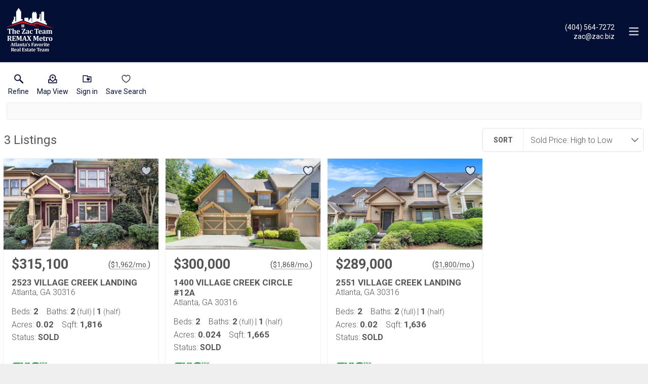

--- FILE ---
content_type: text/html; charset=UTF-8
request_url: https://search.zacsellsatlanta.com/search/results/village-creek-landing-sold
body_size: 8479
content:
<!DOCTYPE html>
<html lang="en">
<head>
    <title>Real Estate Search Results</title>
    <meta name="viewport" content="width=device-width, initial-scale=1.0" />
                        <link rel="preconnect" href="https://fonts.gstatic.com/" crossorigin>
                <link href="https://fonts.googleapis.com/css?family=Roboto:300,400,700&display=swap" rel="stylesheet">
    
    <link rel="stylesheet" type="text/css" href="https://reappdata.global.ssl.fastly.net/dist/stylesheets/results.ceb527a7fcc050a5d951.css">

    <meta http-equiv="Content-Type" content="text/html;charset=utf-8">
<meta name="format-detection" content="telephone=no">
<meta http-equiv="x-ua-compatible" content="ie=edge">
			<meta name="google-site-verification" content="SBD1tmU45ntZUk3oXEk38MFCvGQscvZIbWihXhm8zro">
	<meta property="og:image" content="https://idx-data.dakno.com/dakidx_fmls/w650h433/464016325_1.jpg">

<style type="text/css">
    .dakidx-primary--color,.dakidx #app .dak-buttons li:hover a{color:#040f36}.dakidx-link-color a{color:#555}.dakidx-secondary--color,.dakidx-footer a,.dakidx #app .dak-buttons a{color:#fff}.dakidx-btn-primary--color{color:#040f36}.dakidx-btn-secondary--color{color:#fff}.dakidx-primary--bg,.dakidx #app .dak-buttons a{background-color:#040f36}.dakidx-secondary--bg,.dakidx #app .dak-buttons a:hover{background-color:#fff}.dakidx-btn-primary--bg{background-color:#040f36}.dakidx-btn-secondary--bg{background-color:#fff}.dakidx-primary--border,.dakidx #app .dak-buttons a{border-color:#040f36}.dakidx-secondary--border{border-color:#fff}.dakidx-btn-primary--border{border-color:#040f36}.dakidx-btn-secondary--border{border-color:#fff}
    body { font-family: 'Roboto', sans-serif }
    .header-logos,.dakidx-mls-content h1,.dakidx-mls-content h2,.dakidx-mls-content h3,.dakidx-mls-content h4 { font-family: 'Roboto', sans-serif }
    </style>

  <!-- Global site tag (gtag.js) - Google Analytics -->
  <script async src="https://www.googletagmanager.com/gtag/js?id=G-GD6V2FYGH1"></script>


<script>
  window.dataLayer = window.dataLayer || [];
  function gtag(){
    dataLayer.push(arguments);
  }
  gtag('js', new Date());

    gtag('config', 'G-GD6V2FYGH1',
    {
      'cookie_flags': 'secure;samesite=none',
    }
  );
  
    gtag('config', 'AW-11288112545');
  
  function gtag_report_conversion(form_id, form_name) {
    gtag('event', 'conversion', {
      'event': 'conversion',
      'form_id': form_id,
      'form_name': form_name
    });
    return false;
  }

  </script>

<script type="text/javascript">
    var IDXData = window.IDXData || { };
    IDXData.site_url = "https://www.zacsellsatlanta.com";
    IDXData.solution_url = "https://search.zacsellsatlanta.com";
    IDXData.brokerage = "RE/MAX Metro Atlanta ";
    
    window.maptiler_api_key = 'qkfY6ce1hu2yZLqGriNE';
</script>
<link rel="apple-touch-icon" sizes="180x180" href="https://daknoadmin.com/site_data/intownlivingatlanta/editor_assets/favicon/apple-touch-icon.png">
<link rel="icon" type="image/png" sizes="192x192" href="https://daknoadmin.com/site_data/intownlivingatlanta/editor_assets/favicon/android-chrome-192x192.png">
<link rel="icon" type="image/png" sizes="512x512" href="https://daknoadmin.com/site_data/intownlivingatlanta/editor_assets/favicon/android-chrome-512x512.png">
<link rel="icon" type="image/png" sizes="32x32" href="https://daknoadmin.com/site_data/intownlivingatlanta/editor_assets/favicon/favicon-32x32.png">
<link rel="icon" type="image/png" sizes="16x16" href="https://daknoadmin.com/site_data/intownlivingatlanta/editor_assets/favicon/favicon-16x16.png">
<meta name="msapplication-TileColor" content="#0e2344">
<meta name="msapplication-square150x150logo" content="https://daknoadmin.com/site_data/intownlivingatlanta/editor_assets/favicon/mstile-150x150.png">
<meta name="theme-color" content="#0e2344">


    <script>
        !function(f,b,e,v,n,t,s){if(f.fbq)return;n=f.fbq=function(){n.callMethod?
            n.callMethod.apply(n,arguments):n.queue.push(arguments)};if(!f._fbq)f._fbq=n;
            n.push=n;n.loaded=!0;n.version='2.0';n.queue=[];t=b.createElement(e);t.async=!0;
            t.src=v;s=b.getElementsByTagName(e)[0];s.parentNode.insertBefore(t,s)}(window,
            document,'script','https://connect.facebook.net/en_US/fbevents.js');
        fbq('init', '1120509218887491');
        fbq('track', 'PageView');
    </script>
    <script type="text/javascript" src="https://www.googleadservices.com/pagead/conversion_async.js" async></script>
</head>
<body class="dakidx">
    <div id="app">
        <div></div>
    </div>
    <script src="https://reappdata.global.ssl.fastly.net/dist/js/bundle.2603a30c64d26ebaf619.js"></script>
    <script src="https://reappdata.global.ssl.fastly.net/dist/js/results.47c210959e0f9386107a.js"></script>
    <script>var GLOB = ReactDOM.render(React.createElement(Results, {"data":{"count":3,"data":[{"board":"fmls","property_class":2,"suffix":"cnd","status_type":1,"listing_status":"Sold","mls_num":"7669779","display_listing":1,"display_address":1,"pic":[{"show_pic":1,"src":"https:\/\/idx-data.dakno.com\/dakidx_fmls\/w650h433\/464016325_1.jpg","full":"https:\/\/idx-data.dakno.com\/dakidx_fmls\/full\/464016325_1.jpg"}],"link":"https:\/\/search.zacsellsatlanta.com\/fmls\/2-7669779\/2523-VILLAGE-CREEK-LANDING-Atlanta","virtual_tour":null,"description":"Modern Design. Minimal Effort. Maximum Independence.\r\n\r\nTrade rent for equity in this sleek three-story end-unit townhome that perfectly blends modern design with everyday function.\r\nThe open-concept main level flows seamlessly from kitchen to living space with hardwood floors, granite countertops, stainless-steel appliances, and a fireside living room ideal for entertaining or winding down.\r\n\r\nUpstairs, each bedroom comes with special touches like custom closets. It is truly the perfect setup for a guest room, home office, or creative space.\r\nA lower-level bonus room adds flexibility for a gym, work-from-home setup, or studio.\r\n\r\nThis well-cared-for home features new HVAC units, a newly rebuilt deck, and thoughtful updates that make it completely move-in ready\u2014giving you peace of mind and comfort from day one. The HOA is even covering the cost of the soon to be installed NEW ROOF. What better way to avoid the 500k plus price of new construction while still avoiding major maintenance issues.\r\n\r\nLocated minutes from East Atlanta Village, Grant Park, Midtown, the Atlanta BeltLine, and Ponce City Market, you\u2019ll enjoy quick access to some of the city\u2019s best dining, shopping, and fitness spots\u2014all while being just a short drive to ALL Metro Atlanta has to offer.\r\n\r\nSpecial financing options are available to make ownership easier than ever.","agent_name":"","agent_code":"ROBERTA","buyer_agent_commission_label":null,"buyer_agent_commission_details":null,"listing_office":"","office_code":"BHHS54","saved":false,"property_saved":null,"price":"$315,100","sold_date":"12\/05\/2025","sold":true,"address":"2523 VILLAGE CREEK LANDING","city":"Atlanta","state":"GA","zip":"30316","coords":[-84.34782,33.720816],"open_house":[],"primary_data":{"beds":2,"baths_full":[2,1],"sqft":1816,"acres":0.02},"compliance":{"results":"","detail_top":"","detail":"Listing courtesy of Berkshire Hathaway HomeServices Georgia Properties and selling broker Berkshire Hathaway HomeServices Georgia Properties","plugin":"","detail_bottom":"","board_logo":{"url":"https:\/\/idx-data.dakno.com\/dakidx_fmls\/logo-fmls.png","width":71,"height":15}},"calculator_settings":{"enabled":1,"downpayment":"","mortgage_term":"30","interest_rate":"6","tax_rate":""},"colist_agent_code":"","ownership":false,"tracking_link":"https:\/\/search.zacsellsatlanta.com\/t?page_url=%2Ffmls%2F2-7669779%2F2523-VILLAGE-CREEK-LANDING-Atlanta"},{"board":"fmls","property_class":2,"suffix":"cnd","status_type":1,"listing_status":"Sold","mls_num":"7389024","display_listing":1,"display_address":1,"pic":[{"show_pic":1,"src":"https:\/\/idx-data.dakno.com\/dakidx_fmls\/w650h433\/385588470_1.jpg","full":"https:\/\/idx-data.dakno.com\/dakidx_fmls\/full\/385588470_1.jpg"}],"link":"https:\/\/search.zacsellsatlanta.com\/fmls\/2-7389024\/1400-VILLAGE-CREEK-CIRCLE-12A-Atlanta","virtual_tour":null,"description":"Come check out this townhome tucked away from the business of Atlanta but located within minutes of East Atlanta, Grant Park, The Atlanta Beltline, shopping, amazing eateries, and nightlife.  This community features craftsman-style homes with a community pool and tennis courts.  The front porch will greet you inside, welcoming you to a two-story foyer with a wooden staircase and a half-bath. Continue to the eat-in kitchen with an island, wooden cabinets, and granite counters.  Large family room with vaulted ceilings, gas fireplace, custom trim and millwork, columns, and lots of natural light from all the picture windows.  A rear door will lead you to a patio surrounded by mature trees and landscape, perfect for grilling and relaxing.  Head upstairs to the owner\u2019s suite with a sitting room (which could be used as a home office), dual vanity, separate jetted tub and tiled shower, and walk-in closets.   Across the hall is an additional guest bedroom with a tiled bathroom.   You will love the location, the space, and all the conveniences surrounding this community.    Do not let this opportunity pass you by!   Make this your home today just in time for summer to enjoy the pool!","agent_name":"","agent_code":"KOLARICH","buyer_agent_commission_label":null,"buyer_agent_commission_details":null,"listing_office":"","office_code":"SCLR01","saved":false,"property_saved":null,"price":"$300,000","sold_date":"08\/19\/2025","sold":true,"address":"1400 VILLAGE CREEK CIRCLE #12A","city":"Atlanta","state":"GA","zip":"30316","coords":[-84.347771,33.720539],"open_house":[],"primary_data":{"beds":2,"baths_full":[2,1],"sqft":1665,"acres":0.0242},"compliance":{"results":"","detail_top":"","detail":"Listing courtesy of Southern Classic Realtors and selling broker EXP Realty, LLC.","plugin":"","detail_bottom":"","board_logo":{"url":"https:\/\/idx-data.dakno.com\/dakidx_fmls\/logo-fmls.png","width":71,"height":15}},"calculator_settings":{"enabled":1,"downpayment":"","mortgage_term":"30","interest_rate":"6","tax_rate":""},"colist_agent_code":"","ownership":false,"tracking_link":"https:\/\/search.zacsellsatlanta.com\/t?page_url=%2Ffmls%2F2-7389024%2F1400-VILLAGE-CREEK-CIRCLE-12A-Atlanta"},{"board":"fmls","property_class":2,"suffix":"cnd","status_type":1,"listing_status":"Sold","mls_num":"7582284","display_listing":1,"display_address":1,"pic":[{"show_pic":1,"src":"https:\/\/idx-data.dakno.com\/dakidx_fmls\/w650h433\/435222436_1.jpg","full":"https:\/\/idx-data.dakno.com\/dakidx_fmls\/full\/435222436_1.jpg"}],"link":"https:\/\/search.zacsellsatlanta.com\/fmls\/2-7582284\/2551-VILLAGE-CREEK-LANDING-Atlanta","virtual_tour":null,"description":"Welcome to Village Creek Landing, a sought-after, craftsman-style community offering 100% maintenance-free living! This beautifully maintained 2-bedroom, 2.5-bath townhome, built in 2004, features modern upgrades throughout, including granite countertops, a gas stove, and a cozy gas fireplace. The oversized master suite includes walk-in closets and a luxurious en-suite bath complete with a separate Jacuzzi tub and shower. Enjoy private outdoor living with your own rear porch and the convenience of a 2-car garage. Community amenities include landscaping, roof maintenance, a sparkling swimming pool, and well-kept community grounds\u2014all covered by the HOA. With easy access to I-20 and I-285, this home offers both comfort and convenience in an elegant setting. Don\u2019t miss your chance to live in one of the area\u2019s most desirable communities!","agent_name":"","agent_code":"SPAINM","buyer_agent_commission_label":null,"buyer_agent_commission_details":null,"listing_office":"","office_code":"MSRE01","saved":false,"property_saved":null,"price":"$289,000","sold_date":"09\/05\/2025","sold":true,"address":"2551 VILLAGE CREEK LANDING","city":"Atlanta","state":"GA","zip":"30316","coords":[-84.347041,33.720716],"open_house":[],"primary_data":{"beds":2,"baths_full":[2,1],"sqft":1636,"acres":0.02},"compliance":{"results":"","detail_top":"","detail":"Listing courtesy of Mark Spain Real Estate and selling broker RE\/MAX Around Atl East","plugin":"","detail_bottom":"","board_logo":{"url":"https:\/\/idx-data.dakno.com\/dakidx_fmls\/logo-fmls.png","width":71,"height":15}},"calculator_settings":{"enabled":1,"downpayment":"","mortgage_term":"30","interest_rate":"6","tax_rate":""},"colist_agent_code":"","ownership":false,"tracking_link":"https:\/\/search.zacsellsatlanta.com\/t?page_url=%2Ffmls%2F2-7582284%2F2551-VILLAGE-CREEK-LANDING-Atlanta"}]},"error_message":false,"idx_json":{"content":{"h1":"","h2":"","content_body":"<p><span><\/span><\/p>","context":"mls-design.php"},"disclaimer":"<div class=\"u-2021 didx_disclaimer\"><p>Listings on this website come from the FMLS IDX Compilation and may be held by brokerage firms other than the owner of this website.  The listing brokerage is identified in any listing details.  Information is deemed reliable but is not guaranteed.  If you believe any FMLS listing contains material that infringes your copyrighted work, please <a href=\"https:\/\/www.fmls.com\/dmca.htm\" target=\"_blank\" rel=\"noopener noreferrer\">click here<\/a> to review our DMCA policy and learn how to submit a takedown request. &#169;2026 First Multiple Listing Service, Inc.<\/p><p>This data was last updated on: 01\/23\/26 04:35 AM. A full data refresh was last performed on: 01\/22\/26 11:07 PM.<\/p><p class=\"didx-daknolink\"><a target=\"_blank\" href=\"https:\/\/www.dakno.com\/idx-fmls\" rel=\"noopener noreferrer\">FMLS IDX solution by Dakno Marketing<\/a>.<\/p><\/div>","footer":"<p>600 Virginia Ave, Atlanta, GA 30306 | <a href=\"tel:4045647272\">404.564.7272<\/a> | <a href=\"mailto:zac@zac.biz\">zac@zac.biz<\/a><\/p>","header":{"type":"basic","basic":{"logo_type":"image","logo_text":"The Zac Team | REMAX Metro Atlanta's Real Estate Team","logo_url":"https:\/\/www.zacsellsatlanta.com\/site_data\/intownlivingatlanta\/design_assets\/fef62025-logo-white-text-1.png","broker_logo_type":"none","broker_logo_text":"The Zac Team, REMAX Metro Atlanta ","broker_logo_url":"","phone":{"tel":"tel:4045647272","phone":"4045647272","formatted":"(404) 564-7272","dash_formatted":"404-564-7272","ext":"","display":"(404) 564-7272","plain":"404.564.7272"},"email":"zac@zac.biz"},"custom":""},"menu":[{"menu_name":"The Zac Team","open_new_window":0,"menu_class":"the-zac-team","menu_highlight_on":["staff.php","staff.php","testimonial.php","featured","atlantarealestateawards","business-category.php","contact-us"],"full_link":"https:\/\/www.zacsellsatlanta.com\/staff.php","submenus":[{"menu_name":"Meet the Team","open_new_window":0,"menu_class":"meet-the-team","full_link":"https:\/\/www.zacsellsatlanta.com\/staff.php"},{"menu_name":"Reviews","open_new_window":0,"menu_class":"reviews","full_link":"https:\/\/www.zacsellsatlanta.com\/testimonial.php"},{"menu_name":"Featured Listings","open_new_window":1,"menu_class":"featured-listings","full_link":"https:\/\/search.zacsellsatlanta.com\/featured"},{"menu_name":"Awards","open_new_window":0,"menu_class":"awards","full_link":"https:\/\/www.zacsellsatlanta.com\/AtlantaRealEstateAwards"},{"menu_name":"Vendor List","open_new_window":0,"menu_class":"vendor-list","full_link":"https:\/\/www.zacsellsatlanta.com\/business-category.php"},{"menu_name":"Contact Us","open_new_window":0,"menu_class":"contact-us","full_link":"https:\/\/www.zacsellsatlanta.com\/contact-us"}]},{"menu_name":"Sellers","open_new_window":0,"menu_class":"sellers","menu_highlight_on":["home-sale-process.php","sellers-consultation","home-sale-process.php","guide-to-buying-on-the-beltline","form-selling-guide.php","request-tzr","business-category.php","guide-to-atlanta-highrises","thursday-market-watch-signup","avoid-these-ten-selling-mistakes","25-easy-fix-ups","questions-to-ask-before-listing-your-metro-atlanta-home","action-plan.php","form-silent-auction.php","sellers-faq.php","market-update.php"],"full_link":"https:\/\/www.zacsellsatlanta.com\/home-sale-process.php","submenus":[{"menu_name":"Schedule a consultation","open_new_window":0,"menu_class":"schedule-a-consultation","full_link":"https:\/\/www.zacsellsatlanta.com\/sellers-consultation"},{"menu_name":"Get a Zac's Professional Value Assessment","open_new_window":0,"menu_class":"get-a-zacs-professional-value-assessment","full_link":"https:\/\/www.zacsellsatlanta.com\/home-sale-process.php"},{"menu_name":"Request Your FREE Guide To Buying on the Beltline","open_new_window":0,"menu_class":"request-your-free-guide-to-buying-on-the-beltline","full_link":"https:\/\/www.zacsellsatlanta.com\/guide-to-buying-on-the-beltline"},{"menu_name":"Request your FREE Winter 2025 Selling Guide","open_new_window":1,"menu_class":"request-your-free-winter-2025-selling-guide","full_link":"https:\/\/www.zacsellsatlanta.com\/form-selling-guide.php"},{"menu_name":"Request the Zac Report - Friendly Neighborhood News and Real Estate Hot Topics","open_new_window":0,"menu_class":"request-the-zac-report---friendly-neighborhood-news-and-real-estate-hot-topics","full_link":"https:\/\/www.zacsellsatlanta.com\/request-tzr"},{"menu_name":"Trusted Vendors","open_new_window":0,"menu_class":"trusted-vendors","full_link":"https:\/\/www.zacsellsatlanta.com\/business-category.php"},{"menu_name":"Request The Guide To Highrise Living ","open_new_window":0,"menu_class":"request-the-guide-to-highrise-living-","full_link":"https:\/\/www.zacsellsatlanta.com\/guide-to-atlanta-highrises"},{"menu_name":"Request Zac's Weekly Thursday Market Watch ","open_new_window":0,"menu_class":"request-zacs-weekly-thursday-market-watch-","full_link":"https:\/\/www.zacsellsatlanta.com\/thursday-market-watch-signup"},{"menu_name":"Avoid the Top Ten Selling mistakes","open_new_window":0,"menu_class":"avoid-the-top-ten-selling-mistakes","full_link":"https:\/\/www.zacsellsatlanta.com\/avoid-these-ten-selling-mistakes"},{"menu_name":"25 Easy Seller Fixes","open_new_window":0,"menu_class":"25-easy-seller-fixes","full_link":"https:\/\/www.zacsellsatlanta.com\/25-easy-fix-ups"},{"menu_name":"Questions to Ask Before Listing","open_new_window":0,"menu_class":"questions-to-ask-before-listing","full_link":"https:\/\/www.zacsellsatlanta.com\/questions-to-ask-before-listing-your-metro-atlanta-home"},{"menu_name":"Your 16-step action plan","open_new_window":0,"menu_class":"your-16-step-action-plan","full_link":"https:\/\/www.zacsellsatlanta.com\/action-plan.php"},{"menu_name":"Silent Auction","open_new_window":0,"menu_class":"silent-auction","full_link":"https:\/\/www.zacsellsatlanta.com\/form-silent-auction.php"},{"menu_name":"Seller FAQs","open_new_window":0,"menu_class":"seller-faqs","full_link":"https:\/\/www.zacsellsatlanta.com\/sellers-faq.php"},{"menu_name":"Six Easy Ways to Sell Your Home Faster","open_new_window":0,"menu_class":"six-easy-ways-to-sell-your-home-faster","full_link":"https:\/\/www.zacsellsatlanta.com\/market-update.php"}]},{"menu_name":"Buyers","open_new_window":0,"menu_class":"buyers","menu_highlight_on":["buyers.php","buyers-consultation","guide-to-buying-on-the-beltline","form-buying-guide.php","guide-to-atlanta-highrises","request-tzr","thursday-market-watch-signup","how-much-house-can-you-afford","insider-tips-for-atlanta-home-buyers","questions-to-ask-any-atlanta-real-estate-agent","save-thousands-in-interest-and-taxes","atlanta-real-estate-closing-costs-explained"],"full_link":"https:\/\/www.zacsellsatlanta.com\/buyers.php","submenus":[{"menu_name":"Schedule a Consultation","open_new_window":0,"menu_class":"schedule-a-consultation","full_link":"https:\/\/www.zacsellsatlanta.com\/buyers-consultation"},{"menu_name":"Request Your FREE Guide To Buying on the Beltline","open_new_window":0,"menu_class":"request-your-free-guide-to-buying-on-the-beltline","full_link":"https:\/\/www.zacsellsatlanta.com\/guide-to-buying-on-the-beltline"},{"menu_name":"Request Your FREE Winter 2025 Buying Guide","open_new_window":1,"menu_class":"request-your-free-winter-2025-buying-guide","full_link":"https:\/\/www.zacsellsatlanta.com\/form-buying-guide.php"},{"menu_name":"Request The Guide To Highrise Living","open_new_window":0,"menu_class":"request-the-guide-to-highrise-living","full_link":"https:\/\/www.zacsellsatlanta.com\/guide-to-atlanta-highrises"},{"menu_name":"Request the Zac Report - Friendly Neighborhood News and Real Estate Hot Topics","open_new_window":0,"menu_class":"request-the-zac-report---friendly-neighborhood-news-and-real-estate-hot-topics","full_link":"https:\/\/www.zacsellsatlanta.com\/request-tzr"},{"menu_name":"Request Zac's Weekly Thursday Market Watch ","open_new_window":0,"menu_class":"request-zacs-weekly-thursday-market-watch-","full_link":"https:\/\/www.zacsellsatlanta.com\/thursday-market-watch-signup"},{"menu_name":"How Much House Can You Afford?","open_new_window":0,"menu_class":"how-much-house-can-you-afford","full_link":"https:\/\/www.zacsellsatlanta.com\/how-much-house-can-you-afford"},{"menu_name":"Eight Insider Tips for Home Buyers","open_new_window":0,"menu_class":"eight-insider-tips-for-home-buyers","full_link":"https:\/\/www.zacsellsatlanta.com\/insider-tips-for-atlanta-home-buyers"},{"menu_name":"Questions To Ask Any Agent","open_new_window":0,"menu_class":"questions-to-ask-any-agent","full_link":"https:\/\/www.zacsellsatlanta.com\/questions-to-ask-any-atlanta-real-estate-agent"},{"menu_name":"Save Thousands In Interest and Taxes","open_new_window":0,"menu_class":"save-thousands-in-interest-and-taxes","full_link":"https:\/\/www.zacsellsatlanta.com\/save-thousands-in-interest-and-taxes"},{"menu_name":"Understanding Closing Costs","open_new_window":0,"menu_class":"understanding-closing-costs","full_link":"https:\/\/www.zacsellsatlanta.com\/atlanta-real-estate-closing-costs-explained"}]},{"menu_name":"Your Home's Value","open_new_window":0,"menu_class":"your-homes-value","menu_highlight_on":["home-sale-process.php","home-sale-process.php","form-neighborhood-sold-report.php","five-mistakes.php"],"full_link":"https:\/\/www.zacsellsatlanta.com\/home-sale-process.php","submenus":[{"menu_name":"Get An Accurate Assessment For Your Home's Value","open_new_window":0,"menu_class":"get-an-accurate-assessment-for-your-homes-value","full_link":"https:\/\/www.zacsellsatlanta.com\/home-sale-process.php"},{"menu_name":"What did your neighbor's home sell for?","open_new_window":0,"menu_class":"what-did-your-neighbors-home-sell-for","full_link":"https:\/\/www.zacsellsatlanta.com\/form-neighborhood-sold-report.php"},{"menu_name":"5 costly mistakes to avoid","open_new_window":0,"menu_class":"5-costly-mistakes-to-avoid","full_link":"https:\/\/www.zacsellsatlanta.com\/five-mistakes.php"}]},{"menu_name":"Join the Team","open_new_window":null,"menu_class":"join-the-team","menu_highlight_on":["join-our-team"],"full_link":"https:\/\/www.zacsellsatlanta.com\/join-our-team","submenus":[]},{"menu_name":"Blog","open_new_window":0,"menu_class":"blog","full_link":"https:\/\/blog.zacsellsatlanta.com\/","submenus":[]}]},"limit":0,"loggedin":false,"overlay":false,"modal":{"content":{"general_message":"<p><b>Gain full access to Atlanta area real estate listings! Create your free account to save your favorite properties, save your search criteria, and receive new listing alerts. See new properties in your inbox daily, weekly or monthly.\u00a0<\/b><\/p>","forced_message":"<p><b>Gain full access to Atlanta area real estate listings! Create your free account to save your favorite properties, save your search criteria, and receive new listing alerts. See new properties in your inbox daily, weekly or monthly.\u00a0<\/b><\/p>","suggested_message":"<p><b>Gain full access to Atlanta area real estate listings! Create your free account to save your favorite properties, save your search criteria, and receive new listing alerts. See new properties in your inbox daily, weekly or monthly.\u00a0<\/b><\/p>","title":"Continue to View Photos","button_text":"Free Access ","require_phone":false,"working_with":false},"optin":{"id":60,"domain_id":127,"from_name":"Zac Pasmanick","from_email":"zac@zac.biz","fallback_email":"","from_address":"600 Virginia Ave., Atlanta, GA 30306","opt_in_type":2,"disclosure_text":null,"opt_in_all_forms":1,"site_url":"https:\/\/www.zacsellsatlanta.com"}},"site":"https:\/\/www.zacsellsatlanta.com","solution":"https:\/\/search.zacsellsatlanta.com","sort":{"current":1,"data":[[5,"Sold Price: High to Low"],[4,"Sold Price: Low to High"],[3,"Built: Newest First"],[6,"List Date: Newest First"],[7,"Sold Date: Newest First"]]},"active_search":"village-creek-landing-sold","active_user_search":"","g_conv_id":"AW-11288112545","g_conv_label":"Dx0uCLiri80YEKHby4Yq","fb_conv_id":"1120509218887491","baselatlon":false,"social_auth_link":""}), document.getElementById("app"));</script>
    





<script>
  if (document.querySelector('.js-btn-wrapper a')) {
    var buttons = document.querySelectorAll('.js-btn-wrapper a');
    var urlVarchar = window.location.href.split('/');
    urlVarchar = urlVarchar[urlVarchar.length - 1];

    Array.prototype.forEach.call(buttons, function(button) {
      button.href = button.href + "?varchar_col1=" + urlVarchar;
    });
  }
</script>
    

    </body>
</html>


--- FILE ---
content_type: text/html; charset=UTF-8
request_url: https://search.zacsellsatlanta.com/ah_overlay.php
body_size: 145
content:
{"result":false,"sess":{"sessid":"58d8c2a7-92ea-4899-be41-70584cc158ab","domain":"https:\/\/daknoadmin.com\/www.zacsellsatlanta.com"}}

--- FILE ---
content_type: text/javascript
request_url: https://reappdata.global.ssl.fastly.net/dist/js/bundle.2603a30c64d26ebaf619.js
body_size: 48046
content:
/******/ (function() { // webpackBootstrap
/******/ 	var __webpack_modules__ = ({

/***/ 7418:
/***/ (function(module) {

"use strict";
/*
object-assign
(c) Sindre Sorhus
@license MIT
*/


/* eslint-disable no-unused-vars */
var getOwnPropertySymbols = Object.getOwnPropertySymbols;
var hasOwnProperty = Object.prototype.hasOwnProperty;
var propIsEnumerable = Object.prototype.propertyIsEnumerable;

function toObject(val) {
	if (val === null || val === undefined) {
		throw new TypeError('Object.assign cannot be called with null or undefined');
	}

	return Object(val);
}

function shouldUseNative() {
	try {
		if (!Object.assign) {
			return false;
		}

		// Detect buggy property enumeration order in older V8 versions.

		// https://bugs.chromium.org/p/v8/issues/detail?id=4118
		var test1 = new String('abc');  // eslint-disable-line no-new-wrappers
		test1[5] = 'de';
		if (Object.getOwnPropertyNames(test1)[0] === '5') {
			return false;
		}

		// https://bugs.chromium.org/p/v8/issues/detail?id=3056
		var test2 = {};
		for (var i = 0; i < 10; i++) {
			test2['_' + String.fromCharCode(i)] = i;
		}
		var order2 = Object.getOwnPropertyNames(test2).map(function (n) {
			return test2[n];
		});
		if (order2.join('') !== '0123456789') {
			return false;
		}

		// https://bugs.chromium.org/p/v8/issues/detail?id=3056
		var test3 = {};
		'abcdefghijklmnopqrst'.split('').forEach(function (letter) {
			test3[letter] = letter;
		});
		if (Object.keys(Object.assign({}, test3)).join('') !==
				'abcdefghijklmnopqrst') {
			return false;
		}

		return true;
	} catch (err) {
		// We don't expect any of the above to throw, but better to be safe.
		return false;
	}
}

module.exports = shouldUseNative() ? Object.assign : function (target, source) {
	var from;
	var to = toObject(target);
	var symbols;

	for (var s = 1; s < arguments.length; s++) {
		from = Object(arguments[s]);

		for (var key in from) {
			if (hasOwnProperty.call(from, key)) {
				to[key] = from[key];
			}
		}

		if (getOwnPropertySymbols) {
			symbols = getOwnPropertySymbols(from);
			for (var i = 0; i < symbols.length; i++) {
				if (propIsEnumerable.call(from, symbols[i])) {
					to[symbols[i]] = from[symbols[i]];
				}
			}
		}
	}

	return to;
};


/***/ }),

/***/ 8698:
/***/ (function(module, __unused_webpack_exports, __webpack_require__) {

"use strict";
/** @license React v16.14.0
 * react-dom-server.browser.production.min.js
 *
 * Copyright (c) Facebook, Inc. and its affiliates.
 *
 * This source code is licensed under the MIT license found in the
 * LICENSE file in the root directory of this source tree.
 */

var k=__webpack_require__(7418),l=__webpack_require__(7294);function q(a){for(var b="https://reactjs.org/docs/error-decoder.html?invariant="+a,c=1;c<arguments.length;c++)b+="&args[]="+encodeURIComponent(arguments[c]);return"Minified React error #"+a+"; visit "+b+" for the full message or use the non-minified dev environment for full errors and additional helpful warnings."}
var t="function"===typeof Symbol&&Symbol.for,aa=t?Symbol.for("react.portal"):60106,u=t?Symbol.for("react.fragment"):60107,ba=t?Symbol.for("react.strict_mode"):60108,ca=t?Symbol.for("react.profiler"):60114,v=t?Symbol.for("react.provider"):60109,da=t?Symbol.for("react.context"):60110,ea=t?Symbol.for("react.concurrent_mode"):60111,fa=t?Symbol.for("react.forward_ref"):60112,B=t?Symbol.for("react.suspense"):60113,ha=t?Symbol.for("react.suspense_list"):60120,ia=t?Symbol.for("react.memo"):60115,ja=t?Symbol.for("react.lazy"):
60116,ka=t?Symbol.for("react.block"):60121,la=t?Symbol.for("react.fundamental"):60117,ma=t?Symbol.for("react.scope"):60119;function na(a){if(-1===a._status){a._status=0;var b=a._ctor;b=b();a._result=b;b.then(function(c){0===a._status&&(c=c.default,a._status=1,a._result=c)},function(c){0===a._status&&(a._status=2,a._result=c)})}}
function C(a){if(null==a)return null;if("function"===typeof a)return a.displayName||a.name||null;if("string"===typeof a)return a;switch(a){case u:return"Fragment";case aa:return"Portal";case ca:return"Profiler";case ba:return"StrictMode";case B:return"Suspense";case ha:return"SuspenseList"}if("object"===typeof a)switch(a.$$typeof){case da:return"Context.Consumer";case v:return"Context.Provider";case fa:var b=a.render;b=b.displayName||b.name||"";return a.displayName||(""!==b?"ForwardRef("+b+")":"ForwardRef");
case ia:return C(a.type);case ka:return C(a.render);case ja:if(a=1===a._status?a._result:null)return C(a)}return null}var D=l.__SECRET_INTERNALS_DO_NOT_USE_OR_YOU_WILL_BE_FIRED;D.hasOwnProperty("ReactCurrentDispatcher")||(D.ReactCurrentDispatcher={current:null});D.hasOwnProperty("ReactCurrentBatchConfig")||(D.ReactCurrentBatchConfig={suspense:null});var oa={};function E(a,b){for(var c=a._threadCount|0;c<=b;c++)a[c]=a._currentValue2,a._threadCount=c+1}
function pa(a,b,c,d){if(d&&(d=a.contextType,"object"===typeof d&&null!==d))return E(d,c),d[c];if(a=a.contextTypes){c={};for(var f in a)c[f]=b[f];b=c}else b=oa;return b}for(var F=new Uint16Array(16),H=0;15>H;H++)F[H]=H+1;F[15]=0;
var qa=/^[:A-Z_a-z\u00C0-\u00D6\u00D8-\u00F6\u00F8-\u02FF\u0370-\u037D\u037F-\u1FFF\u200C-\u200D\u2070-\u218F\u2C00-\u2FEF\u3001-\uD7FF\uF900-\uFDCF\uFDF0-\uFFFD][:A-Z_a-z\u00C0-\u00D6\u00D8-\u00F6\u00F8-\u02FF\u0370-\u037D\u037F-\u1FFF\u200C-\u200D\u2070-\u218F\u2C00-\u2FEF\u3001-\uD7FF\uF900-\uFDCF\uFDF0-\uFFFD\-.0-9\u00B7\u0300-\u036F\u203F-\u2040]*$/,ra=Object.prototype.hasOwnProperty,sa={},ta={};
function ua(a){if(ra.call(ta,a))return!0;if(ra.call(sa,a))return!1;if(qa.test(a))return ta[a]=!0;sa[a]=!0;return!1}function va(a,b,c,d){if(null!==c&&0===c.type)return!1;switch(typeof b){case "function":case "symbol":return!0;case "boolean":if(d)return!1;if(null!==c)return!c.acceptsBooleans;a=a.toLowerCase().slice(0,5);return"data-"!==a&&"aria-"!==a;default:return!1}}
function wa(a,b,c,d){if(null===b||"undefined"===typeof b||va(a,b,c,d))return!0;if(d)return!1;if(null!==c)switch(c.type){case 3:return!b;case 4:return!1===b;case 5:return isNaN(b);case 6:return isNaN(b)||1>b}return!1}function J(a,b,c,d,f,g){this.acceptsBooleans=2===b||3===b||4===b;this.attributeName=d;this.attributeNamespace=f;this.mustUseProperty=c;this.propertyName=a;this.type=b;this.sanitizeURL=g}var K={};
"children dangerouslySetInnerHTML defaultValue defaultChecked innerHTML suppressContentEditableWarning suppressHydrationWarning style".split(" ").forEach(function(a){K[a]=new J(a,0,!1,a,null,!1)});[["acceptCharset","accept-charset"],["className","class"],["htmlFor","for"],["httpEquiv","http-equiv"]].forEach(function(a){var b=a[0];K[b]=new J(b,1,!1,a[1],null,!1)});["contentEditable","draggable","spellCheck","value"].forEach(function(a){K[a]=new J(a,2,!1,a.toLowerCase(),null,!1)});
["autoReverse","externalResourcesRequired","focusable","preserveAlpha"].forEach(function(a){K[a]=new J(a,2,!1,a,null,!1)});"allowFullScreen async autoFocus autoPlay controls default defer disabled disablePictureInPicture formNoValidate hidden loop noModule noValidate open playsInline readOnly required reversed scoped seamless itemScope".split(" ").forEach(function(a){K[a]=new J(a,3,!1,a.toLowerCase(),null,!1)});
["checked","multiple","muted","selected"].forEach(function(a){K[a]=new J(a,3,!0,a,null,!1)});["capture","download"].forEach(function(a){K[a]=new J(a,4,!1,a,null,!1)});["cols","rows","size","span"].forEach(function(a){K[a]=new J(a,6,!1,a,null,!1)});["rowSpan","start"].forEach(function(a){K[a]=new J(a,5,!1,a.toLowerCase(),null,!1)});var L=/[\-:]([a-z])/g;function M(a){return a[1].toUpperCase()}
"accent-height alignment-baseline arabic-form baseline-shift cap-height clip-path clip-rule color-interpolation color-interpolation-filters color-profile color-rendering dominant-baseline enable-background fill-opacity fill-rule flood-color flood-opacity font-family font-size font-size-adjust font-stretch font-style font-variant font-weight glyph-name glyph-orientation-horizontal glyph-orientation-vertical horiz-adv-x horiz-origin-x image-rendering letter-spacing lighting-color marker-end marker-mid marker-start overline-position overline-thickness paint-order panose-1 pointer-events rendering-intent shape-rendering stop-color stop-opacity strikethrough-position strikethrough-thickness stroke-dasharray stroke-dashoffset stroke-linecap stroke-linejoin stroke-miterlimit stroke-opacity stroke-width text-anchor text-decoration text-rendering underline-position underline-thickness unicode-bidi unicode-range units-per-em v-alphabetic v-hanging v-ideographic v-mathematical vector-effect vert-adv-y vert-origin-x vert-origin-y word-spacing writing-mode xmlns:xlink x-height".split(" ").forEach(function(a){var b=a.replace(L,
M);K[b]=new J(b,1,!1,a,null,!1)});"xlink:actuate xlink:arcrole xlink:role xlink:show xlink:title xlink:type".split(" ").forEach(function(a){var b=a.replace(L,M);K[b]=new J(b,1,!1,a,"http://www.w3.org/1999/xlink",!1)});["xml:base","xml:lang","xml:space"].forEach(function(a){var b=a.replace(L,M);K[b]=new J(b,1,!1,a,"http://www.w3.org/XML/1998/namespace",!1)});["tabIndex","crossOrigin"].forEach(function(a){K[a]=new J(a,1,!1,a.toLowerCase(),null,!1)});
K.xlinkHref=new J("xlinkHref",1,!1,"xlink:href","http://www.w3.org/1999/xlink",!0);["src","href","action","formAction"].forEach(function(a){K[a]=new J(a,1,!1,a.toLowerCase(),null,!0)});var xa=/["'&<>]/;
function N(a){if("boolean"===typeof a||"number"===typeof a)return""+a;a=""+a;var b=xa.exec(a);if(b){var c="",d,f=0;for(d=b.index;d<a.length;d++){switch(a.charCodeAt(d)){case 34:b="&quot;";break;case 38:b="&amp;";break;case 39:b="&#x27;";break;case 60:b="&lt;";break;case 62:b="&gt;";break;default:continue}f!==d&&(c+=a.substring(f,d));f=d+1;c+=b}a=f!==d?c+a.substring(f,d):c}return a}
function ya(a,b){var c=K.hasOwnProperty(a)?K[a]:null;var d;if(d="style"!==a)d=null!==c?0===c.type:!(2<a.length)||"o"!==a[0]&&"O"!==a[0]||"n"!==a[1]&&"N"!==a[1]?!1:!0;if(d||wa(a,b,c,!1))return"";if(null!==c){a=c.attributeName;d=c.type;if(3===d||4===d&&!0===b)return a+'=""';c.sanitizeURL&&(b=""+b);return a+'="'+(N(b)+'"')}return ua(a)?a+'="'+(N(b)+'"'):""}function za(a,b){return a===b&&(0!==a||1/a===1/b)||a!==a&&b!==b}
var Aa="function"===typeof Object.is?Object.is:za,O=null,P=null,Q=null,R=!1,S=!1,U=null,V=0;function W(){if(null===O)throw Error(q(321));return O}function Ba(){if(0<V)throw Error(q(312));return{memoizedState:null,queue:null,next:null}}function Ca(){null===Q?null===P?(R=!1,P=Q=Ba()):(R=!0,Q=P):null===Q.next?(R=!1,Q=Q.next=Ba()):(R=!0,Q=Q.next);return Q}function Da(a,b,c,d){for(;S;)S=!1,V+=1,Q=null,c=a(b,d);P=O=null;V=0;Q=U=null;return c}function Ea(a,b){return"function"===typeof b?b(a):b}
function Fa(a,b,c){O=W();Q=Ca();if(R){var d=Q.queue;b=d.dispatch;if(null!==U&&(c=U.get(d),void 0!==c)){U.delete(d);d=Q.memoizedState;do d=a(d,c.action),c=c.next;while(null!==c);Q.memoizedState=d;return[d,b]}return[Q.memoizedState,b]}a=a===Ea?"function"===typeof b?b():b:void 0!==c?c(b):b;Q.memoizedState=a;a=Q.queue={last:null,dispatch:null};a=a.dispatch=Ga.bind(null,O,a);return[Q.memoizedState,a]}
function Ga(a,b,c){if(!(25>V))throw Error(q(301));if(a===O)if(S=!0,a={action:c,next:null},null===U&&(U=new Map),c=U.get(b),void 0===c)U.set(b,a);else{for(b=c;null!==b.next;)b=b.next;b.next=a}}function Ha(){}
var X=0,Ia={readContext:function(a){var b=X;E(a,b);return a[b]},useContext:function(a){W();var b=X;E(a,b);return a[b]},useMemo:function(a,b){O=W();Q=Ca();b=void 0===b?null:b;if(null!==Q){var c=Q.memoizedState;if(null!==c&&null!==b){a:{var d=c[1];if(null===d)d=!1;else{for(var f=0;f<d.length&&f<b.length;f++)if(!Aa(b[f],d[f])){d=!1;break a}d=!0}}if(d)return c[0]}}a=a();Q.memoizedState=[a,b];return a},useReducer:Fa,useRef:function(a){O=W();Q=Ca();var b=Q.memoizedState;return null===b?(a={current:a},Q.memoizedState=
a):b},useState:function(a){return Fa(Ea,a)},useLayoutEffect:function(){},useCallback:function(a){return a},useImperativeHandle:Ha,useEffect:Ha,useDebugValue:Ha,useResponder:function(a,b){return{props:b,responder:a}},useDeferredValue:function(a){W();return a},useTransition:function(){W();return[function(a){a()},!1]}},Ja={html:"http://www.w3.org/1999/xhtml",mathml:"http://www.w3.org/1998/Math/MathML",svg:"http://www.w3.org/2000/svg"};
function Ka(a){switch(a){case "svg":return"http://www.w3.org/2000/svg";case "math":return"http://www.w3.org/1998/Math/MathML";default:return"http://www.w3.org/1999/xhtml"}}
var La={area:!0,base:!0,br:!0,col:!0,embed:!0,hr:!0,img:!0,input:!0,keygen:!0,link:!0,meta:!0,param:!0,source:!0,track:!0,wbr:!0},Ma=k({menuitem:!0},La),Y={animationIterationCount:!0,borderImageOutset:!0,borderImageSlice:!0,borderImageWidth:!0,boxFlex:!0,boxFlexGroup:!0,boxOrdinalGroup:!0,columnCount:!0,columns:!0,flex:!0,flexGrow:!0,flexPositive:!0,flexShrink:!0,flexNegative:!0,flexOrder:!0,gridArea:!0,gridRow:!0,gridRowEnd:!0,gridRowSpan:!0,gridRowStart:!0,gridColumn:!0,gridColumnEnd:!0,gridColumnSpan:!0,
gridColumnStart:!0,fontWeight:!0,lineClamp:!0,lineHeight:!0,opacity:!0,order:!0,orphans:!0,tabSize:!0,widows:!0,zIndex:!0,zoom:!0,fillOpacity:!0,floodOpacity:!0,stopOpacity:!0,strokeDasharray:!0,strokeDashoffset:!0,strokeMiterlimit:!0,strokeOpacity:!0,strokeWidth:!0},Na=["Webkit","ms","Moz","O"];Object.keys(Y).forEach(function(a){Na.forEach(function(b){b=b+a.charAt(0).toUpperCase()+a.substring(1);Y[b]=Y[a]})});
var Oa=/([A-Z])/g,Pa=/^ms-/,Z=l.Children.toArray,Qa=D.ReactCurrentDispatcher,Ra={listing:!0,pre:!0,textarea:!0},Sa=/^[a-zA-Z][a-zA-Z:_\.\-\d]*$/,Ta={},Ua={};function Va(a){if(void 0===a||null===a)return a;var b="";l.Children.forEach(a,function(a){null!=a&&(b+=a)});return b}var Wa=Object.prototype.hasOwnProperty,Xa={children:null,dangerouslySetInnerHTML:null,suppressContentEditableWarning:null,suppressHydrationWarning:null};function Ya(a,b){if(void 0===a)throw Error(q(152,C(b)||"Component"));}
function Za(a,b,c){function d(d,g){var e=g.prototype&&g.prototype.isReactComponent,f=pa(g,b,c,e),x=[],h=!1,m={isMounted:function(){return!1},enqueueForceUpdate:function(){if(null===x)return null},enqueueReplaceState:function(a,c){h=!0;x=[c]},enqueueSetState:function(a,c){if(null===x)return null;x.push(c)}};if(e){if(e=new g(d.props,f,m),"function"===typeof g.getDerivedStateFromProps){var w=g.getDerivedStateFromProps.call(null,d.props,e.state);null!=w&&(e.state=k({},e.state,w))}}else if(O={},e=g(d.props,
f,m),e=Da(g,d.props,e,f),null==e||null==e.render){a=e;Ya(a,g);return}e.props=d.props;e.context=f;e.updater=m;m=e.state;void 0===m&&(e.state=m=null);if("function"===typeof e.UNSAFE_componentWillMount||"function"===typeof e.componentWillMount)if("function"===typeof e.componentWillMount&&"function"!==typeof g.getDerivedStateFromProps&&e.componentWillMount(),"function"===typeof e.UNSAFE_componentWillMount&&"function"!==typeof g.getDerivedStateFromProps&&e.UNSAFE_componentWillMount(),x.length){m=x;var r=
h;x=null;h=!1;if(r&&1===m.length)e.state=m[0];else{w=r?m[0]:e.state;var y=!0;for(r=r?1:0;r<m.length;r++){var p=m[r];p="function"===typeof p?p.call(e,w,d.props,f):p;null!=p&&(y?(y=!1,w=k({},w,p)):k(w,p))}e.state=w}}else x=null;a=e.render();Ya(a,g);if("function"===typeof e.getChildContext&&(d=g.childContextTypes,"object"===typeof d)){var A=e.getChildContext();for(var T in A)if(!(T in d))throw Error(q(108,C(g)||"Unknown",T));}A&&(b=k({},b,A))}for(;l.isValidElement(a);){var f=a,g=f.type;if("function"!==
typeof g)break;d(f,g)}return{child:a,context:b}}
var $a=function(){function a(a,b){l.isValidElement(a)?a.type!==u?a=[a]:(a=a.props.children,a=l.isValidElement(a)?[a]:Z(a)):a=Z(a);a={type:null,domNamespace:Ja.html,children:a,childIndex:0,context:oa,footer:""};var c=F[0];if(0===c){var g=F;c=g.length;var d=2*c;if(!(65536>=d))throw Error(q(304));var h=new Uint16Array(d);h.set(g);F=h;F[0]=c+1;for(g=c;g<d-1;g++)F[g]=g+1;F[d-1]=0}else F[0]=F[c];this.threadID=c;this.stack=[a];this.exhausted=!1;this.currentSelectValue=null;this.previousWasTextNode=!1;this.makeStaticMarkup=
b;this.suspenseDepth=0;this.contextIndex=-1;this.contextStack=[];this.contextValueStack=[]}var b=a.prototype;b.destroy=function(){if(!this.exhausted){this.exhausted=!0;this.clearProviders();var a=this.threadID;F[a]=F[0];F[0]=a}};b.pushProvider=function(a){var c=++this.contextIndex,b=a.type._context,g=this.threadID;E(b,g);var x=b[g];this.contextStack[c]=b;this.contextValueStack[c]=x;b[g]=a.props.value};b.popProvider=function(){var a=this.contextIndex,b=this.contextStack[a],f=this.contextValueStack[a];
this.contextStack[a]=null;this.contextValueStack[a]=null;this.contextIndex--;b[this.threadID]=f};b.clearProviders=function(){for(var a=this.contextIndex;0<=a;a--)this.contextStack[a][this.threadID]=this.contextValueStack[a]};b.read=function(a){if(this.exhausted)return null;var b=X;X=this.threadID;var c=Qa.current;Qa.current=Ia;try{for(var g=[""],x=!1;g[0].length<a;){if(0===this.stack.length){this.exhausted=!0;var h=this.threadID;F[h]=F[0];F[0]=h;break}var e=this.stack[this.stack.length-1];if(x||e.childIndex>=
e.children.length){var I=e.footer;""!==I&&(this.previousWasTextNode=!1);this.stack.pop();if("select"===e.type)this.currentSelectValue=null;else if(null!=e.type&&null!=e.type.type&&e.type.type.$$typeof===v)this.popProvider(e.type);else if(e.type===B){this.suspenseDepth--;var G=g.pop();if(x){x=!1;var n=e.fallbackFrame;if(!n)throw Error(q(303));this.stack.push(n);g[this.suspenseDepth]+="\x3c!--$!--\x3e";continue}else g[this.suspenseDepth]+=G}g[this.suspenseDepth]+=I}else{var m=e.children[e.childIndex++],
w="";try{w+=this.render(m,e.context,e.domNamespace)}catch(r){if(null!=r&&"function"===typeof r.then)throw Error(q(294));throw r;}finally{}g.length<=this.suspenseDepth&&g.push("");g[this.suspenseDepth]+=w}}return g[0]}finally{Qa.current=c,X=b}};b.render=function(a,b,f){if("string"===typeof a||"number"===typeof a){f=""+a;if(""===f)return"";if(this.makeStaticMarkup)return N(f);if(this.previousWasTextNode)return"\x3c!-- --\x3e"+N(f);this.previousWasTextNode=!0;return N(f)}b=Za(a,b,this.threadID);a=b.child;
b=b.context;if(null===a||!1===a)return"";if(!l.isValidElement(a)){if(null!=a&&null!=a.$$typeof){f=a.$$typeof;if(f===aa)throw Error(q(257));throw Error(q(258,f.toString()));}a=Z(a);this.stack.push({type:null,domNamespace:f,children:a,childIndex:0,context:b,footer:""});return""}var c=a.type;if("string"===typeof c)return this.renderDOM(a,b,f);switch(c){case ba:case ea:case ca:case ha:case u:return a=Z(a.props.children),this.stack.push({type:null,domNamespace:f,children:a,childIndex:0,context:b,footer:""}),
"";case B:throw Error(q(294));}if("object"===typeof c&&null!==c)switch(c.$$typeof){case fa:O={};var d=c.render(a.props,a.ref);d=Da(c.render,a.props,d,a.ref);d=Z(d);this.stack.push({type:null,domNamespace:f,children:d,childIndex:0,context:b,footer:""});return"";case ia:return a=[l.createElement(c.type,k({ref:a.ref},a.props))],this.stack.push({type:null,domNamespace:f,children:a,childIndex:0,context:b,footer:""}),"";case v:return c=Z(a.props.children),f={type:a,domNamespace:f,children:c,childIndex:0,
context:b,footer:""},this.pushProvider(a),this.stack.push(f),"";case da:c=a.type;d=a.props;var h=this.threadID;E(c,h);c=Z(d.children(c[h]));this.stack.push({type:a,domNamespace:f,children:c,childIndex:0,context:b,footer:""});return"";case la:throw Error(q(338));case ja:switch(c=a.type,na(c),c._status){case 1:return a=[l.createElement(c._result,k({ref:a.ref},a.props))],this.stack.push({type:null,domNamespace:f,children:a,childIndex:0,context:b,footer:""}),"";case 2:throw c._result;default:throw Error(q(295));
}case ma:throw Error(q(343));}throw Error(q(130,null==c?c:typeof c,""));};b.renderDOM=function(a,b,f){var c=a.type.toLowerCase();f===Ja.html&&Ka(c);if(!Ta.hasOwnProperty(c)){if(!Sa.test(c))throw Error(q(65,c));Ta[c]=!0}var d=a.props;if("input"===c)d=k({type:void 0},d,{defaultChecked:void 0,defaultValue:void 0,value:null!=d.value?d.value:d.defaultValue,checked:null!=d.checked?d.checked:d.defaultChecked});else if("textarea"===c){var h=d.value;if(null==h){h=d.defaultValue;var e=d.children;if(null!=e){if(null!=
h)throw Error(q(92));if(Array.isArray(e)){if(!(1>=e.length))throw Error(q(93));e=e[0]}h=""+e}null==h&&(h="")}d=k({},d,{value:void 0,children:""+h})}else if("select"===c)this.currentSelectValue=null!=d.value?d.value:d.defaultValue,d=k({},d,{value:void 0});else if("option"===c){e=this.currentSelectValue;var I=Va(d.children);if(null!=e){var G=null!=d.value?d.value+"":I;h=!1;if(Array.isArray(e))for(var n=0;n<e.length;n++){if(""+e[n]===G){h=!0;break}}else h=""+e===G;d=k({selected:void 0,children:void 0},
d,{selected:h,children:I})}}if(h=d){if(Ma[c]&&(null!=h.children||null!=h.dangerouslySetInnerHTML))throw Error(q(137,c,""));if(null!=h.dangerouslySetInnerHTML){if(null!=h.children)throw Error(q(60));if(!("object"===typeof h.dangerouslySetInnerHTML&&"__html"in h.dangerouslySetInnerHTML))throw Error(q(61));}if(null!=h.style&&"object"!==typeof h.style)throw Error(q(62,""));}h=d;e=this.makeStaticMarkup;I=1===this.stack.length;G="<"+a.type;for(z in h)if(Wa.call(h,z)){var m=h[z];if(null!=m){if("style"===
z){n=void 0;var w="",r="";for(n in m)if(m.hasOwnProperty(n)){var y=0===n.indexOf("--"),p=m[n];if(null!=p){if(y)var A=n;else if(A=n,Ua.hasOwnProperty(A))A=Ua[A];else{var T=A.replace(Oa,"-$1").toLowerCase().replace(Pa,"-ms-");A=Ua[A]=T}w+=r+A+":";r=n;y=null==p||"boolean"===typeof p||""===p?"":y||"number"!==typeof p||0===p||Y.hasOwnProperty(r)&&Y[r]?(""+p).trim():p+"px";w+=y;r=";"}}m=w||null}n=null;b:if(y=c,p=h,-1===y.indexOf("-"))y="string"===typeof p.is;else switch(y){case "annotation-xml":case "color-profile":case "font-face":case "font-face-src":case "font-face-uri":case "font-face-format":case "font-face-name":case "missing-glyph":y=
!1;break b;default:y=!0}y?Xa.hasOwnProperty(z)||(n=z,n=ua(n)&&null!=m?n+'="'+(N(m)+'"'):""):n=ya(z,m);n&&(G+=" "+n)}}e||I&&(G+=' data-reactroot=""');var z=G;h="";La.hasOwnProperty(c)?z+="/>":(z+=">",h="</"+a.type+">");a:{e=d.dangerouslySetInnerHTML;if(null!=e){if(null!=e.__html){e=e.__html;break a}}else if(e=d.children,"string"===typeof e||"number"===typeof e){e=N(e);break a}e=null}null!=e?(d=[],Ra.hasOwnProperty(c)&&"\n"===e.charAt(0)&&(z+="\n"),z+=e):d=Z(d.children);a=a.type;f=null==f||"http://www.w3.org/1999/xhtml"===
f?Ka(a):"http://www.w3.org/2000/svg"===f&&"foreignObject"===a?"http://www.w3.org/1999/xhtml":f;this.stack.push({domNamespace:f,type:c,children:d,childIndex:0,context:b,footer:h});this.previousWasTextNode=!1;return z};return a}(),ab={renderToString:function(a){a=new $a(a,!1);try{return a.read(Infinity)}finally{a.destroy()}},renderToStaticMarkup:function(a){a=new $a(a,!0);try{return a.read(Infinity)}finally{a.destroy()}},renderToNodeStream:function(){throw Error(q(207));},renderToStaticNodeStream:function(){throw Error(q(208));
},version:"16.14.0"};module.exports=ab.default||ab;


/***/ }),

/***/ 4448:
/***/ (function(__unused_webpack_module, exports, __webpack_require__) {

"use strict";
/** @license React v16.14.0
 * react-dom.production.min.js
 *
 * Copyright (c) Facebook, Inc. and its affiliates.
 *
 * This source code is licensed under the MIT license found in the
 * LICENSE file in the root directory of this source tree.
 */

/*
 Modernizr 3.0.0pre (Custom Build) | MIT
*/
var aa=__webpack_require__(7294),n=__webpack_require__(7418),r=__webpack_require__(3840);function u(a){for(var b="https://reactjs.org/docs/error-decoder.html?invariant="+a,c=1;c<arguments.length;c++)b+="&args[]="+encodeURIComponent(arguments[c]);return"Minified React error #"+a+"; visit "+b+" for the full message or use the non-minified dev environment for full errors and additional helpful warnings."}if(!aa)throw Error(u(227));
function ba(a,b,c,d,e,f,g,h,k){var l=Array.prototype.slice.call(arguments,3);try{b.apply(c,l)}catch(m){this.onError(m)}}var da=!1,ea=null,fa=!1,ha=null,ia={onError:function(a){da=!0;ea=a}};function ja(a,b,c,d,e,f,g,h,k){da=!1;ea=null;ba.apply(ia,arguments)}function ka(a,b,c,d,e,f,g,h,k){ja.apply(this,arguments);if(da){if(da){var l=ea;da=!1;ea=null}else throw Error(u(198));fa||(fa=!0,ha=l)}}var la=null,ma=null,na=null;
function oa(a,b,c){var d=a.type||"unknown-event";a.currentTarget=na(c);ka(d,b,void 0,a);a.currentTarget=null}var pa=null,qa={};
function ra(){if(pa)for(var a in qa){var b=qa[a],c=pa.indexOf(a);if(!(-1<c))throw Error(u(96,a));if(!sa[c]){if(!b.extractEvents)throw Error(u(97,a));sa[c]=b;c=b.eventTypes;for(var d in c){var e=void 0;var f=c[d],g=b,h=d;if(ta.hasOwnProperty(h))throw Error(u(99,h));ta[h]=f;var k=f.phasedRegistrationNames;if(k){for(e in k)k.hasOwnProperty(e)&&ua(k[e],g,h);e=!0}else f.registrationName?(ua(f.registrationName,g,h),e=!0):e=!1;if(!e)throw Error(u(98,d,a));}}}}
function ua(a,b,c){if(va[a])throw Error(u(100,a));va[a]=b;wa[a]=b.eventTypes[c].dependencies}var sa=[],ta={},va={},wa={};function xa(a){var b=!1,c;for(c in a)if(a.hasOwnProperty(c)){var d=a[c];if(!qa.hasOwnProperty(c)||qa[c]!==d){if(qa[c])throw Error(u(102,c));qa[c]=d;b=!0}}b&&ra()}var ya=!("undefined"===typeof window||"undefined"===typeof window.document||"undefined"===typeof window.document.createElement),za=null,Aa=null,Ba=null;
function Ca(a){if(a=ma(a)){if("function"!==typeof za)throw Error(u(280));var b=a.stateNode;b&&(b=la(b),za(a.stateNode,a.type,b))}}function Da(a){Aa?Ba?Ba.push(a):Ba=[a]:Aa=a}function Ea(){if(Aa){var a=Aa,b=Ba;Ba=Aa=null;Ca(a);if(b)for(a=0;a<b.length;a++)Ca(b[a])}}function Fa(a,b){return a(b)}function Ga(a,b,c,d,e){return a(b,c,d,e)}function Ha(){}var Ia=Fa,Ja=!1,Ka=!1;function La(){if(null!==Aa||null!==Ba)Ha(),Ea()}
function Ma(a,b,c){if(Ka)return a(b,c);Ka=!0;try{return Ia(a,b,c)}finally{Ka=!1,La()}}var Na=/^[:A-Z_a-z\u00C0-\u00D6\u00D8-\u00F6\u00F8-\u02FF\u0370-\u037D\u037F-\u1FFF\u200C-\u200D\u2070-\u218F\u2C00-\u2FEF\u3001-\uD7FF\uF900-\uFDCF\uFDF0-\uFFFD][:A-Z_a-z\u00C0-\u00D6\u00D8-\u00F6\u00F8-\u02FF\u0370-\u037D\u037F-\u1FFF\u200C-\u200D\u2070-\u218F\u2C00-\u2FEF\u3001-\uD7FF\uF900-\uFDCF\uFDF0-\uFFFD\-.0-9\u00B7\u0300-\u036F\u203F-\u2040]*$/,Oa=Object.prototype.hasOwnProperty,Pa={},Qa={};
function Ra(a){if(Oa.call(Qa,a))return!0;if(Oa.call(Pa,a))return!1;if(Na.test(a))return Qa[a]=!0;Pa[a]=!0;return!1}function Sa(a,b,c,d){if(null!==c&&0===c.type)return!1;switch(typeof b){case "function":case "symbol":return!0;case "boolean":if(d)return!1;if(null!==c)return!c.acceptsBooleans;a=a.toLowerCase().slice(0,5);return"data-"!==a&&"aria-"!==a;default:return!1}}
function Ta(a,b,c,d){if(null===b||"undefined"===typeof b||Sa(a,b,c,d))return!0;if(d)return!1;if(null!==c)switch(c.type){case 3:return!b;case 4:return!1===b;case 5:return isNaN(b);case 6:return isNaN(b)||1>b}return!1}function v(a,b,c,d,e,f){this.acceptsBooleans=2===b||3===b||4===b;this.attributeName=d;this.attributeNamespace=e;this.mustUseProperty=c;this.propertyName=a;this.type=b;this.sanitizeURL=f}var C={};
"children dangerouslySetInnerHTML defaultValue defaultChecked innerHTML suppressContentEditableWarning suppressHydrationWarning style".split(" ").forEach(function(a){C[a]=new v(a,0,!1,a,null,!1)});[["acceptCharset","accept-charset"],["className","class"],["htmlFor","for"],["httpEquiv","http-equiv"]].forEach(function(a){var b=a[0];C[b]=new v(b,1,!1,a[1],null,!1)});["contentEditable","draggable","spellCheck","value"].forEach(function(a){C[a]=new v(a,2,!1,a.toLowerCase(),null,!1)});
["autoReverse","externalResourcesRequired","focusable","preserveAlpha"].forEach(function(a){C[a]=new v(a,2,!1,a,null,!1)});"allowFullScreen async autoFocus autoPlay controls default defer disabled disablePictureInPicture formNoValidate hidden loop noModule noValidate open playsInline readOnly required reversed scoped seamless itemScope".split(" ").forEach(function(a){C[a]=new v(a,3,!1,a.toLowerCase(),null,!1)});
["checked","multiple","muted","selected"].forEach(function(a){C[a]=new v(a,3,!0,a,null,!1)});["capture","download"].forEach(function(a){C[a]=new v(a,4,!1,a,null,!1)});["cols","rows","size","span"].forEach(function(a){C[a]=new v(a,6,!1,a,null,!1)});["rowSpan","start"].forEach(function(a){C[a]=new v(a,5,!1,a.toLowerCase(),null,!1)});var Ua=/[\-:]([a-z])/g;function Va(a){return a[1].toUpperCase()}
"accent-height alignment-baseline arabic-form baseline-shift cap-height clip-path clip-rule color-interpolation color-interpolation-filters color-profile color-rendering dominant-baseline enable-background fill-opacity fill-rule flood-color flood-opacity font-family font-size font-size-adjust font-stretch font-style font-variant font-weight glyph-name glyph-orientation-horizontal glyph-orientation-vertical horiz-adv-x horiz-origin-x image-rendering letter-spacing lighting-color marker-end marker-mid marker-start overline-position overline-thickness paint-order panose-1 pointer-events rendering-intent shape-rendering stop-color stop-opacity strikethrough-position strikethrough-thickness stroke-dasharray stroke-dashoffset stroke-linecap stroke-linejoin stroke-miterlimit stroke-opacity stroke-width text-anchor text-decoration text-rendering underline-position underline-thickness unicode-bidi unicode-range units-per-em v-alphabetic v-hanging v-ideographic v-mathematical vector-effect vert-adv-y vert-origin-x vert-origin-y word-spacing writing-mode xmlns:xlink x-height".split(" ").forEach(function(a){var b=a.replace(Ua,
Va);C[b]=new v(b,1,!1,a,null,!1)});"xlink:actuate xlink:arcrole xlink:role xlink:show xlink:title xlink:type".split(" ").forEach(function(a){var b=a.replace(Ua,Va);C[b]=new v(b,1,!1,a,"http://www.w3.org/1999/xlink",!1)});["xml:base","xml:lang","xml:space"].forEach(function(a){var b=a.replace(Ua,Va);C[b]=new v(b,1,!1,a,"http://www.w3.org/XML/1998/namespace",!1)});["tabIndex","crossOrigin"].forEach(function(a){C[a]=new v(a,1,!1,a.toLowerCase(),null,!1)});
C.xlinkHref=new v("xlinkHref",1,!1,"xlink:href","http://www.w3.org/1999/xlink",!0);["src","href","action","formAction"].forEach(function(a){C[a]=new v(a,1,!1,a.toLowerCase(),null,!0)});var Wa=aa.__SECRET_INTERNALS_DO_NOT_USE_OR_YOU_WILL_BE_FIRED;Wa.hasOwnProperty("ReactCurrentDispatcher")||(Wa.ReactCurrentDispatcher={current:null});Wa.hasOwnProperty("ReactCurrentBatchConfig")||(Wa.ReactCurrentBatchConfig={suspense:null});
function Xa(a,b,c,d){var e=C.hasOwnProperty(b)?C[b]:null;var f=null!==e?0===e.type:d?!1:!(2<b.length)||"o"!==b[0]&&"O"!==b[0]||"n"!==b[1]&&"N"!==b[1]?!1:!0;f||(Ta(b,c,e,d)&&(c=null),d||null===e?Ra(b)&&(null===c?a.removeAttribute(b):a.setAttribute(b,""+c)):e.mustUseProperty?a[e.propertyName]=null===c?3===e.type?!1:"":c:(b=e.attributeName,d=e.attributeNamespace,null===c?a.removeAttribute(b):(e=e.type,c=3===e||4===e&&!0===c?"":""+c,d?a.setAttributeNS(d,b,c):a.setAttribute(b,c))))}
var Ya=/^(.*)[\\\/]/,E="function"===typeof Symbol&&Symbol.for,Za=E?Symbol.for("react.element"):60103,$a=E?Symbol.for("react.portal"):60106,ab=E?Symbol.for("react.fragment"):60107,bb=E?Symbol.for("react.strict_mode"):60108,cb=E?Symbol.for("react.profiler"):60114,db=E?Symbol.for("react.provider"):60109,eb=E?Symbol.for("react.context"):60110,fb=E?Symbol.for("react.concurrent_mode"):60111,gb=E?Symbol.for("react.forward_ref"):60112,hb=E?Symbol.for("react.suspense"):60113,ib=E?Symbol.for("react.suspense_list"):
60120,jb=E?Symbol.for("react.memo"):60115,kb=E?Symbol.for("react.lazy"):60116,lb=E?Symbol.for("react.block"):60121,mb="function"===typeof Symbol&&Symbol.iterator;function nb(a){if(null===a||"object"!==typeof a)return null;a=mb&&a[mb]||a["@@iterator"];return"function"===typeof a?a:null}function ob(a){if(-1===a._status){a._status=0;var b=a._ctor;b=b();a._result=b;b.then(function(b){0===a._status&&(b=b.default,a._status=1,a._result=b)},function(b){0===a._status&&(a._status=2,a._result=b)})}}
function pb(a){if(null==a)return null;if("function"===typeof a)return a.displayName||a.name||null;if("string"===typeof a)return a;switch(a){case ab:return"Fragment";case $a:return"Portal";case cb:return"Profiler";case bb:return"StrictMode";case hb:return"Suspense";case ib:return"SuspenseList"}if("object"===typeof a)switch(a.$$typeof){case eb:return"Context.Consumer";case db:return"Context.Provider";case gb:var b=a.render;b=b.displayName||b.name||"";return a.displayName||(""!==b?"ForwardRef("+b+")":
"ForwardRef");case jb:return pb(a.type);case lb:return pb(a.render);case kb:if(a=1===a._status?a._result:null)return pb(a)}return null}function qb(a){var b="";do{a:switch(a.tag){case 3:case 4:case 6:case 7:case 10:case 9:var c="";break a;default:var d=a._debugOwner,e=a._debugSource,f=pb(a.type);c=null;d&&(c=pb(d.type));d=f;f="";e?f=" (at "+e.fileName.replace(Ya,"")+":"+e.lineNumber+")":c&&(f=" (created by "+c+")");c="\n    in "+(d||"Unknown")+f}b+=c;a=a.return}while(a);return b}
function rb(a){switch(typeof a){case "boolean":case "number":case "object":case "string":case "undefined":return a;default:return""}}function sb(a){var b=a.type;return(a=a.nodeName)&&"input"===a.toLowerCase()&&("checkbox"===b||"radio"===b)}
function tb(a){var b=sb(a)?"checked":"value",c=Object.getOwnPropertyDescriptor(a.constructor.prototype,b),d=""+a[b];if(!a.hasOwnProperty(b)&&"undefined"!==typeof c&&"function"===typeof c.get&&"function"===typeof c.set){var e=c.get,f=c.set;Object.defineProperty(a,b,{configurable:!0,get:function(){return e.call(this)},set:function(a){d=""+a;f.call(this,a)}});Object.defineProperty(a,b,{enumerable:c.enumerable});return{getValue:function(){return d},setValue:function(a){d=""+a},stopTracking:function(){a._valueTracker=
null;delete a[b]}}}}function xb(a){a._valueTracker||(a._valueTracker=tb(a))}function yb(a){if(!a)return!1;var b=a._valueTracker;if(!b)return!0;var c=b.getValue();var d="";a&&(d=sb(a)?a.checked?"true":"false":a.value);a=d;return a!==c?(b.setValue(a),!0):!1}function zb(a,b){var c=b.checked;return n({},b,{defaultChecked:void 0,defaultValue:void 0,value:void 0,checked:null!=c?c:a._wrapperState.initialChecked})}
function Ab(a,b){var c=null==b.defaultValue?"":b.defaultValue,d=null!=b.checked?b.checked:b.defaultChecked;c=rb(null!=b.value?b.value:c);a._wrapperState={initialChecked:d,initialValue:c,controlled:"checkbox"===b.type||"radio"===b.type?null!=b.checked:null!=b.value}}function Bb(a,b){b=b.checked;null!=b&&Xa(a,"checked",b,!1)}
function Cb(a,b){Bb(a,b);var c=rb(b.value),d=b.type;if(null!=c)if("number"===d){if(0===c&&""===a.value||a.value!=c)a.value=""+c}else a.value!==""+c&&(a.value=""+c);else if("submit"===d||"reset"===d){a.removeAttribute("value");return}b.hasOwnProperty("value")?Db(a,b.type,c):b.hasOwnProperty("defaultValue")&&Db(a,b.type,rb(b.defaultValue));null==b.checked&&null!=b.defaultChecked&&(a.defaultChecked=!!b.defaultChecked)}
function Eb(a,b,c){if(b.hasOwnProperty("value")||b.hasOwnProperty("defaultValue")){var d=b.type;if(!("submit"!==d&&"reset"!==d||void 0!==b.value&&null!==b.value))return;b=""+a._wrapperState.initialValue;c||b===a.value||(a.value=b);a.defaultValue=b}c=a.name;""!==c&&(a.name="");a.defaultChecked=!!a._wrapperState.initialChecked;""!==c&&(a.name=c)}
function Db(a,b,c){if("number"!==b||a.ownerDocument.activeElement!==a)null==c?a.defaultValue=""+a._wrapperState.initialValue:a.defaultValue!==""+c&&(a.defaultValue=""+c)}function Fb(a){var b="";aa.Children.forEach(a,function(a){null!=a&&(b+=a)});return b}function Gb(a,b){a=n({children:void 0},b);if(b=Fb(b.children))a.children=b;return a}
function Hb(a,b,c,d){a=a.options;if(b){b={};for(var e=0;e<c.length;e++)b["$"+c[e]]=!0;for(c=0;c<a.length;c++)e=b.hasOwnProperty("$"+a[c].value),a[c].selected!==e&&(a[c].selected=e),e&&d&&(a[c].defaultSelected=!0)}else{c=""+rb(c);b=null;for(e=0;e<a.length;e++){if(a[e].value===c){a[e].selected=!0;d&&(a[e].defaultSelected=!0);return}null!==b||a[e].disabled||(b=a[e])}null!==b&&(b.selected=!0)}}
function Ib(a,b){if(null!=b.dangerouslySetInnerHTML)throw Error(u(91));return n({},b,{value:void 0,defaultValue:void 0,children:""+a._wrapperState.initialValue})}function Jb(a,b){var c=b.value;if(null==c){c=b.children;b=b.defaultValue;if(null!=c){if(null!=b)throw Error(u(92));if(Array.isArray(c)){if(!(1>=c.length))throw Error(u(93));c=c[0]}b=c}null==b&&(b="");c=b}a._wrapperState={initialValue:rb(c)}}
function Kb(a,b){var c=rb(b.value),d=rb(b.defaultValue);null!=c&&(c=""+c,c!==a.value&&(a.value=c),null==b.defaultValue&&a.defaultValue!==c&&(a.defaultValue=c));null!=d&&(a.defaultValue=""+d)}function Lb(a){var b=a.textContent;b===a._wrapperState.initialValue&&""!==b&&null!==b&&(a.value=b)}var Mb={html:"http://www.w3.org/1999/xhtml",mathml:"http://www.w3.org/1998/Math/MathML",svg:"http://www.w3.org/2000/svg"};
function Nb(a){switch(a){case "svg":return"http://www.w3.org/2000/svg";case "math":return"http://www.w3.org/1998/Math/MathML";default:return"http://www.w3.org/1999/xhtml"}}function Ob(a,b){return null==a||"http://www.w3.org/1999/xhtml"===a?Nb(b):"http://www.w3.org/2000/svg"===a&&"foreignObject"===b?"http://www.w3.org/1999/xhtml":a}
var Pb,Qb=function(a){return"undefined"!==typeof MSApp&&MSApp.execUnsafeLocalFunction?function(b,c,d,e){MSApp.execUnsafeLocalFunction(function(){return a(b,c,d,e)})}:a}(function(a,b){if(a.namespaceURI!==Mb.svg||"innerHTML"in a)a.innerHTML=b;else{Pb=Pb||document.createElement("div");Pb.innerHTML="<svg>"+b.valueOf().toString()+"</svg>";for(b=Pb.firstChild;a.firstChild;)a.removeChild(a.firstChild);for(;b.firstChild;)a.appendChild(b.firstChild)}});
function Rb(a,b){if(b){var c=a.firstChild;if(c&&c===a.lastChild&&3===c.nodeType){c.nodeValue=b;return}}a.textContent=b}function Sb(a,b){var c={};c[a.toLowerCase()]=b.toLowerCase();c["Webkit"+a]="webkit"+b;c["Moz"+a]="moz"+b;return c}var Tb={animationend:Sb("Animation","AnimationEnd"),animationiteration:Sb("Animation","AnimationIteration"),animationstart:Sb("Animation","AnimationStart"),transitionend:Sb("Transition","TransitionEnd")},Ub={},Vb={};
ya&&(Vb=document.createElement("div").style,"AnimationEvent"in window||(delete Tb.animationend.animation,delete Tb.animationiteration.animation,delete Tb.animationstart.animation),"TransitionEvent"in window||delete Tb.transitionend.transition);function Wb(a){if(Ub[a])return Ub[a];if(!Tb[a])return a;var b=Tb[a],c;for(c in b)if(b.hasOwnProperty(c)&&c in Vb)return Ub[a]=b[c];return a}
var Xb=Wb("animationend"),Yb=Wb("animationiteration"),Zb=Wb("animationstart"),$b=Wb("transitionend"),ac="abort canplay canplaythrough durationchange emptied encrypted ended error loadeddata loadedmetadata loadstart pause play playing progress ratechange seeked seeking stalled suspend timeupdate volumechange waiting".split(" "),bc=new ("function"===typeof WeakMap?WeakMap:Map);function cc(a){var b=bc.get(a);void 0===b&&(b=new Map,bc.set(a,b));return b}
function dc(a){var b=a,c=a;if(a.alternate)for(;b.return;)b=b.return;else{a=b;do b=a,0!==(b.effectTag&1026)&&(c=b.return),a=b.return;while(a)}return 3===b.tag?c:null}function ec(a){if(13===a.tag){var b=a.memoizedState;null===b&&(a=a.alternate,null!==a&&(b=a.memoizedState));if(null!==b)return b.dehydrated}return null}function fc(a){if(dc(a)!==a)throw Error(u(188));}
function gc(a){var b=a.alternate;if(!b){b=dc(a);if(null===b)throw Error(u(188));return b!==a?null:a}for(var c=a,d=b;;){var e=c.return;if(null===e)break;var f=e.alternate;if(null===f){d=e.return;if(null!==d){c=d;continue}break}if(e.child===f.child){for(f=e.child;f;){if(f===c)return fc(e),a;if(f===d)return fc(e),b;f=f.sibling}throw Error(u(188));}if(c.return!==d.return)c=e,d=f;else{for(var g=!1,h=e.child;h;){if(h===c){g=!0;c=e;d=f;break}if(h===d){g=!0;d=e;c=f;break}h=h.sibling}if(!g){for(h=f.child;h;){if(h===
c){g=!0;c=f;d=e;break}if(h===d){g=!0;d=f;c=e;break}h=h.sibling}if(!g)throw Error(u(189));}}if(c.alternate!==d)throw Error(u(190));}if(3!==c.tag)throw Error(u(188));return c.stateNode.current===c?a:b}function hc(a){a=gc(a);if(!a)return null;for(var b=a;;){if(5===b.tag||6===b.tag)return b;if(b.child)b.child.return=b,b=b.child;else{if(b===a)break;for(;!b.sibling;){if(!b.return||b.return===a)return null;b=b.return}b.sibling.return=b.return;b=b.sibling}}return null}
function ic(a,b){if(null==b)throw Error(u(30));if(null==a)return b;if(Array.isArray(a)){if(Array.isArray(b))return a.push.apply(a,b),a;a.push(b);return a}return Array.isArray(b)?[a].concat(b):[a,b]}function jc(a,b,c){Array.isArray(a)?a.forEach(b,c):a&&b.call(c,a)}var kc=null;
function lc(a){if(a){var b=a._dispatchListeners,c=a._dispatchInstances;if(Array.isArray(b))for(var d=0;d<b.length&&!a.isPropagationStopped();d++)oa(a,b[d],c[d]);else b&&oa(a,b,c);a._dispatchListeners=null;a._dispatchInstances=null;a.isPersistent()||a.constructor.release(a)}}function mc(a){null!==a&&(kc=ic(kc,a));a=kc;kc=null;if(a){jc(a,lc);if(kc)throw Error(u(95));if(fa)throw a=ha,fa=!1,ha=null,a;}}
function nc(a){a=a.target||a.srcElement||window;a.correspondingUseElement&&(a=a.correspondingUseElement);return 3===a.nodeType?a.parentNode:a}function oc(a){if(!ya)return!1;a="on"+a;var b=a in document;b||(b=document.createElement("div"),b.setAttribute(a,"return;"),b="function"===typeof b[a]);return b}var pc=[];function qc(a){a.topLevelType=null;a.nativeEvent=null;a.targetInst=null;a.ancestors.length=0;10>pc.length&&pc.push(a)}
function rc(a,b,c,d){if(pc.length){var e=pc.pop();e.topLevelType=a;e.eventSystemFlags=d;e.nativeEvent=b;e.targetInst=c;return e}return{topLevelType:a,eventSystemFlags:d,nativeEvent:b,targetInst:c,ancestors:[]}}
function sc(a){var b=a.targetInst,c=b;do{if(!c){a.ancestors.push(c);break}var d=c;if(3===d.tag)d=d.stateNode.containerInfo;else{for(;d.return;)d=d.return;d=3!==d.tag?null:d.stateNode.containerInfo}if(!d)break;b=c.tag;5!==b&&6!==b||a.ancestors.push(c);c=tc(d)}while(c);for(c=0;c<a.ancestors.length;c++){b=a.ancestors[c];var e=nc(a.nativeEvent);d=a.topLevelType;var f=a.nativeEvent,g=a.eventSystemFlags;0===c&&(g|=64);for(var h=null,k=0;k<sa.length;k++){var l=sa[k];l&&(l=l.extractEvents(d,b,f,e,g))&&(h=
ic(h,l))}mc(h)}}function uc(a,b,c){if(!c.has(a)){switch(a){case "scroll":vc(b,"scroll",!0);break;case "focus":case "blur":vc(b,"focus",!0);vc(b,"blur",!0);c.set("blur",null);c.set("focus",null);break;case "cancel":case "close":oc(a)&&vc(b,a,!0);break;case "invalid":case "submit":case "reset":break;default:-1===ac.indexOf(a)&&F(a,b)}c.set(a,null)}}
var wc,xc,yc,zc=!1,Ac=[],Bc=null,Cc=null,Dc=null,Ec=new Map,Fc=new Map,Gc=[],Hc="mousedown mouseup touchcancel touchend touchstart auxclick dblclick pointercancel pointerdown pointerup dragend dragstart drop compositionend compositionstart keydown keypress keyup input textInput close cancel copy cut paste click change contextmenu reset submit".split(" "),Ic="focus blur dragenter dragleave mouseover mouseout pointerover pointerout gotpointercapture lostpointercapture".split(" ");
function Jc(a,b){var c=cc(b);Hc.forEach(function(a){uc(a,b,c)});Ic.forEach(function(a){uc(a,b,c)})}function Kc(a,b,c,d,e){return{blockedOn:a,topLevelType:b,eventSystemFlags:c|32,nativeEvent:e,container:d}}
function Lc(a,b){switch(a){case "focus":case "blur":Bc=null;break;case "dragenter":case "dragleave":Cc=null;break;case "mouseover":case "mouseout":Dc=null;break;case "pointerover":case "pointerout":Ec.delete(b.pointerId);break;case "gotpointercapture":case "lostpointercapture":Fc.delete(b.pointerId)}}function Mc(a,b,c,d,e,f){if(null===a||a.nativeEvent!==f)return a=Kc(b,c,d,e,f),null!==b&&(b=Nc(b),null!==b&&xc(b)),a;a.eventSystemFlags|=d;return a}
function Oc(a,b,c,d,e){switch(b){case "focus":return Bc=Mc(Bc,a,b,c,d,e),!0;case "dragenter":return Cc=Mc(Cc,a,b,c,d,e),!0;case "mouseover":return Dc=Mc(Dc,a,b,c,d,e),!0;case "pointerover":var f=e.pointerId;Ec.set(f,Mc(Ec.get(f)||null,a,b,c,d,e));return!0;case "gotpointercapture":return f=e.pointerId,Fc.set(f,Mc(Fc.get(f)||null,a,b,c,d,e)),!0}return!1}
function Pc(a){var b=tc(a.target);if(null!==b){var c=dc(b);if(null!==c)if(b=c.tag,13===b){if(b=ec(c),null!==b){a.blockedOn=b;r.unstable_runWithPriority(a.priority,function(){yc(c)});return}}else if(3===b&&c.stateNode.hydrate){a.blockedOn=3===c.tag?c.stateNode.containerInfo:null;return}}a.blockedOn=null}function Qc(a){if(null!==a.blockedOn)return!1;var b=Rc(a.topLevelType,a.eventSystemFlags,a.container,a.nativeEvent);if(null!==b){var c=Nc(b);null!==c&&xc(c);a.blockedOn=b;return!1}return!0}
function Sc(a,b,c){Qc(a)&&c.delete(b)}function Tc(){for(zc=!1;0<Ac.length;){var a=Ac[0];if(null!==a.blockedOn){a=Nc(a.blockedOn);null!==a&&wc(a);break}var b=Rc(a.topLevelType,a.eventSystemFlags,a.container,a.nativeEvent);null!==b?a.blockedOn=b:Ac.shift()}null!==Bc&&Qc(Bc)&&(Bc=null);null!==Cc&&Qc(Cc)&&(Cc=null);null!==Dc&&Qc(Dc)&&(Dc=null);Ec.forEach(Sc);Fc.forEach(Sc)}function Uc(a,b){a.blockedOn===b&&(a.blockedOn=null,zc||(zc=!0,r.unstable_scheduleCallback(r.unstable_NormalPriority,Tc)))}
function Vc(a){function b(b){return Uc(b,a)}if(0<Ac.length){Uc(Ac[0],a);for(var c=1;c<Ac.length;c++){var d=Ac[c];d.blockedOn===a&&(d.blockedOn=null)}}null!==Bc&&Uc(Bc,a);null!==Cc&&Uc(Cc,a);null!==Dc&&Uc(Dc,a);Ec.forEach(b);Fc.forEach(b);for(c=0;c<Gc.length;c++)d=Gc[c],d.blockedOn===a&&(d.blockedOn=null);for(;0<Gc.length&&(c=Gc[0],null===c.blockedOn);)Pc(c),null===c.blockedOn&&Gc.shift()}
var Wc={},Yc=new Map,Zc=new Map,$c=["abort","abort",Xb,"animationEnd",Yb,"animationIteration",Zb,"animationStart","canplay","canPlay","canplaythrough","canPlayThrough","durationchange","durationChange","emptied","emptied","encrypted","encrypted","ended","ended","error","error","gotpointercapture","gotPointerCapture","load","load","loadeddata","loadedData","loadedmetadata","loadedMetadata","loadstart","loadStart","lostpointercapture","lostPointerCapture","playing","playing","progress","progress","seeking",
"seeking","stalled","stalled","suspend","suspend","timeupdate","timeUpdate",$b,"transitionEnd","waiting","waiting"];function ad(a,b){for(var c=0;c<a.length;c+=2){var d=a[c],e=a[c+1],f="on"+(e[0].toUpperCase()+e.slice(1));f={phasedRegistrationNames:{bubbled:f,captured:f+"Capture"},dependencies:[d],eventPriority:b};Zc.set(d,b);Yc.set(d,f);Wc[e]=f}}
ad("blur blur cancel cancel click click close close contextmenu contextMenu copy copy cut cut auxclick auxClick dblclick doubleClick dragend dragEnd dragstart dragStart drop drop focus focus input input invalid invalid keydown keyDown keypress keyPress keyup keyUp mousedown mouseDown mouseup mouseUp paste paste pause pause play play pointercancel pointerCancel pointerdown pointerDown pointerup pointerUp ratechange rateChange reset reset seeked seeked submit submit touchcancel touchCancel touchend touchEnd touchstart touchStart volumechange volumeChange".split(" "),0);
ad("drag drag dragenter dragEnter dragexit dragExit dragleave dragLeave dragover dragOver mousemove mouseMove mouseout mouseOut mouseover mouseOver pointermove pointerMove pointerout pointerOut pointerover pointerOver scroll scroll toggle toggle touchmove touchMove wheel wheel".split(" "),1);ad($c,2);for(var bd="change selectionchange textInput compositionstart compositionend compositionupdate".split(" "),cd=0;cd<bd.length;cd++)Zc.set(bd[cd],0);
var dd=r.unstable_UserBlockingPriority,ed=r.unstable_runWithPriority,fd=!0;function F(a,b){vc(b,a,!1)}function vc(a,b,c){var d=Zc.get(b);switch(void 0===d?2:d){case 0:d=gd.bind(null,b,1,a);break;case 1:d=hd.bind(null,b,1,a);break;default:d=id.bind(null,b,1,a)}c?a.addEventListener(b,d,!0):a.addEventListener(b,d,!1)}function gd(a,b,c,d){Ja||Ha();var e=id,f=Ja;Ja=!0;try{Ga(e,a,b,c,d)}finally{(Ja=f)||La()}}function hd(a,b,c,d){ed(dd,id.bind(null,a,b,c,d))}
function id(a,b,c,d){if(fd)if(0<Ac.length&&-1<Hc.indexOf(a))a=Kc(null,a,b,c,d),Ac.push(a);else{var e=Rc(a,b,c,d);if(null===e)Lc(a,d);else if(-1<Hc.indexOf(a))a=Kc(e,a,b,c,d),Ac.push(a);else if(!Oc(e,a,b,c,d)){Lc(a,d);a=rc(a,d,null,b);try{Ma(sc,a)}finally{qc(a)}}}}
function Rc(a,b,c,d){c=nc(d);c=tc(c);if(null!==c){var e=dc(c);if(null===e)c=null;else{var f=e.tag;if(13===f){c=ec(e);if(null!==c)return c;c=null}else if(3===f){if(e.stateNode.hydrate)return 3===e.tag?e.stateNode.containerInfo:null;c=null}else e!==c&&(c=null)}}a=rc(a,d,c,b);try{Ma(sc,a)}finally{qc(a)}return null}
var jd={animationIterationCount:!0,borderImageOutset:!0,borderImageSlice:!0,borderImageWidth:!0,boxFlex:!0,boxFlexGroup:!0,boxOrdinalGroup:!0,columnCount:!0,columns:!0,flex:!0,flexGrow:!0,flexPositive:!0,flexShrink:!0,flexNegative:!0,flexOrder:!0,gridArea:!0,gridRow:!0,gridRowEnd:!0,gridRowSpan:!0,gridRowStart:!0,gridColumn:!0,gridColumnEnd:!0,gridColumnSpan:!0,gridColumnStart:!0,fontWeight:!0,lineClamp:!0,lineHeight:!0,opacity:!0,order:!0,orphans:!0,tabSize:!0,widows:!0,zIndex:!0,zoom:!0,fillOpacity:!0,
floodOpacity:!0,stopOpacity:!0,strokeDasharray:!0,strokeDashoffset:!0,strokeMiterlimit:!0,strokeOpacity:!0,strokeWidth:!0},kd=["Webkit","ms","Moz","O"];Object.keys(jd).forEach(function(a){kd.forEach(function(b){b=b+a.charAt(0).toUpperCase()+a.substring(1);jd[b]=jd[a]})});function ld(a,b,c){return null==b||"boolean"===typeof b||""===b?"":c||"number"!==typeof b||0===b||jd.hasOwnProperty(a)&&jd[a]?(""+b).trim():b+"px"}
function md(a,b){a=a.style;for(var c in b)if(b.hasOwnProperty(c)){var d=0===c.indexOf("--"),e=ld(c,b[c],d);"float"===c&&(c="cssFloat");d?a.setProperty(c,e):a[c]=e}}var nd=n({menuitem:!0},{area:!0,base:!0,br:!0,col:!0,embed:!0,hr:!0,img:!0,input:!0,keygen:!0,link:!0,meta:!0,param:!0,source:!0,track:!0,wbr:!0});
function od(a,b){if(b){if(nd[a]&&(null!=b.children||null!=b.dangerouslySetInnerHTML))throw Error(u(137,a,""));if(null!=b.dangerouslySetInnerHTML){if(null!=b.children)throw Error(u(60));if(!("object"===typeof b.dangerouslySetInnerHTML&&"__html"in b.dangerouslySetInnerHTML))throw Error(u(61));}if(null!=b.style&&"object"!==typeof b.style)throw Error(u(62,""));}}
function pd(a,b){if(-1===a.indexOf("-"))return"string"===typeof b.is;switch(a){case "annotation-xml":case "color-profile":case "font-face":case "font-face-src":case "font-face-uri":case "font-face-format":case "font-face-name":case "missing-glyph":return!1;default:return!0}}var qd=Mb.html;function rd(a,b){a=9===a.nodeType||11===a.nodeType?a:a.ownerDocument;var c=cc(a);b=wa[b];for(var d=0;d<b.length;d++)uc(b[d],a,c)}function sd(){}
function td(a){a=a||("undefined"!==typeof document?document:void 0);if("undefined"===typeof a)return null;try{return a.activeElement||a.body}catch(b){return a.body}}function ud(a){for(;a&&a.firstChild;)a=a.firstChild;return a}function vd(a,b){var c=ud(a);a=0;for(var d;c;){if(3===c.nodeType){d=a+c.textContent.length;if(a<=b&&d>=b)return{node:c,offset:b-a};a=d}a:{for(;c;){if(c.nextSibling){c=c.nextSibling;break a}c=c.parentNode}c=void 0}c=ud(c)}}
function wd(a,b){return a&&b?a===b?!0:a&&3===a.nodeType?!1:b&&3===b.nodeType?wd(a,b.parentNode):"contains"in a?a.contains(b):a.compareDocumentPosition?!!(a.compareDocumentPosition(b)&16):!1:!1}function xd(){for(var a=window,b=td();b instanceof a.HTMLIFrameElement;){try{var c="string"===typeof b.contentWindow.location.href}catch(d){c=!1}if(c)a=b.contentWindow;else break;b=td(a.document)}return b}
function yd(a){var b=a&&a.nodeName&&a.nodeName.toLowerCase();return b&&("input"===b&&("text"===a.type||"search"===a.type||"tel"===a.type||"url"===a.type||"password"===a.type)||"textarea"===b||"true"===a.contentEditable)}var zd="$",Ad="/$",Bd="$?",Cd="$!",Dd=null,Ed=null;function Fd(a,b){switch(a){case "button":case "input":case "select":case "textarea":return!!b.autoFocus}return!1}
function Gd(a,b){return"textarea"===a||"option"===a||"noscript"===a||"string"===typeof b.children||"number"===typeof b.children||"object"===typeof b.dangerouslySetInnerHTML&&null!==b.dangerouslySetInnerHTML&&null!=b.dangerouslySetInnerHTML.__html}var Hd="function"===typeof setTimeout?setTimeout:void 0,Id="function"===typeof clearTimeout?clearTimeout:void 0;function Jd(a){for(;null!=a;a=a.nextSibling){var b=a.nodeType;if(1===b||3===b)break}return a}
function Kd(a){a=a.previousSibling;for(var b=0;a;){if(8===a.nodeType){var c=a.data;if(c===zd||c===Cd||c===Bd){if(0===b)return a;b--}else c===Ad&&b++}a=a.previousSibling}return null}var Ld=Math.random().toString(36).slice(2),Md="__reactInternalInstance$"+Ld,Nd="__reactEventHandlers$"+Ld,Od="__reactContainere$"+Ld;
function tc(a){var b=a[Md];if(b)return b;for(var c=a.parentNode;c;){if(b=c[Od]||c[Md]){c=b.alternate;if(null!==b.child||null!==c&&null!==c.child)for(a=Kd(a);null!==a;){if(c=a[Md])return c;a=Kd(a)}return b}a=c;c=a.parentNode}return null}function Nc(a){a=a[Md]||a[Od];return!a||5!==a.tag&&6!==a.tag&&13!==a.tag&&3!==a.tag?null:a}function Pd(a){if(5===a.tag||6===a.tag)return a.stateNode;throw Error(u(33));}function Qd(a){return a[Nd]||null}
function Rd(a){do a=a.return;while(a&&5!==a.tag);return a?a:null}
function Sd(a,b){var c=a.stateNode;if(!c)return null;var d=la(c);if(!d)return null;c=d[b];a:switch(b){case "onClick":case "onClickCapture":case "onDoubleClick":case "onDoubleClickCapture":case "onMouseDown":case "onMouseDownCapture":case "onMouseMove":case "onMouseMoveCapture":case "onMouseUp":case "onMouseUpCapture":case "onMouseEnter":(d=!d.disabled)||(a=a.type,d=!("button"===a||"input"===a||"select"===a||"textarea"===a));a=!d;break a;default:a=!1}if(a)return null;if(c&&"function"!==typeof c)throw Error(u(231,
b,typeof c));return c}function Td(a,b,c){if(b=Sd(a,c.dispatchConfig.phasedRegistrationNames[b]))c._dispatchListeners=ic(c._dispatchListeners,b),c._dispatchInstances=ic(c._dispatchInstances,a)}function Ud(a){if(a&&a.dispatchConfig.phasedRegistrationNames){for(var b=a._targetInst,c=[];b;)c.push(b),b=Rd(b);for(b=c.length;0<b--;)Td(c[b],"captured",a);for(b=0;b<c.length;b++)Td(c[b],"bubbled",a)}}
function Vd(a,b,c){a&&c&&c.dispatchConfig.registrationName&&(b=Sd(a,c.dispatchConfig.registrationName))&&(c._dispatchListeners=ic(c._dispatchListeners,b),c._dispatchInstances=ic(c._dispatchInstances,a))}function Wd(a){a&&a.dispatchConfig.registrationName&&Vd(a._targetInst,null,a)}function Xd(a){jc(a,Ud)}var Yd=null,Zd=null,$d=null;
function ae(){if($d)return $d;var a,b=Zd,c=b.length,d,e="value"in Yd?Yd.value:Yd.textContent,f=e.length;for(a=0;a<c&&b[a]===e[a];a++);var g=c-a;for(d=1;d<=g&&b[c-d]===e[f-d];d++);return $d=e.slice(a,1<d?1-d:void 0)}function be(){return!0}function ce(){return!1}
function G(a,b,c,d){this.dispatchConfig=a;this._targetInst=b;this.nativeEvent=c;a=this.constructor.Interface;for(var e in a)a.hasOwnProperty(e)&&((b=a[e])?this[e]=b(c):"target"===e?this.target=d:this[e]=c[e]);this.isDefaultPrevented=(null!=c.defaultPrevented?c.defaultPrevented:!1===c.returnValue)?be:ce;this.isPropagationStopped=ce;return this}
n(G.prototype,{preventDefault:function(){this.defaultPrevented=!0;var a=this.nativeEvent;a&&(a.preventDefault?a.preventDefault():"unknown"!==typeof a.returnValue&&(a.returnValue=!1),this.isDefaultPrevented=be)},stopPropagation:function(){var a=this.nativeEvent;a&&(a.stopPropagation?a.stopPropagation():"unknown"!==typeof a.cancelBubble&&(a.cancelBubble=!0),this.isPropagationStopped=be)},persist:function(){this.isPersistent=be},isPersistent:ce,destructor:function(){var a=this.constructor.Interface,
b;for(b in a)this[b]=null;this.nativeEvent=this._targetInst=this.dispatchConfig=null;this.isPropagationStopped=this.isDefaultPrevented=ce;this._dispatchInstances=this._dispatchListeners=null}});G.Interface={type:null,target:null,currentTarget:function(){return null},eventPhase:null,bubbles:null,cancelable:null,timeStamp:function(a){return a.timeStamp||Date.now()},defaultPrevented:null,isTrusted:null};
G.extend=function(a){function b(){}function c(){return d.apply(this,arguments)}var d=this;b.prototype=d.prototype;var e=new b;n(e,c.prototype);c.prototype=e;c.prototype.constructor=c;c.Interface=n({},d.Interface,a);c.extend=d.extend;de(c);return c};de(G);function ee(a,b,c,d){if(this.eventPool.length){var e=this.eventPool.pop();this.call(e,a,b,c,d);return e}return new this(a,b,c,d)}
function fe(a){if(!(a instanceof this))throw Error(u(279));a.destructor();10>this.eventPool.length&&this.eventPool.push(a)}function de(a){a.eventPool=[];a.getPooled=ee;a.release=fe}var ge=G.extend({data:null}),he=G.extend({data:null}),ie=[9,13,27,32],je=ya&&"CompositionEvent"in window,ke=null;ya&&"documentMode"in document&&(ke=document.documentMode);
var le=ya&&"TextEvent"in window&&!ke,me=ya&&(!je||ke&&8<ke&&11>=ke),ne=String.fromCharCode(32),oe={beforeInput:{phasedRegistrationNames:{bubbled:"onBeforeInput",captured:"onBeforeInputCapture"},dependencies:["compositionend","keypress","textInput","paste"]},compositionEnd:{phasedRegistrationNames:{bubbled:"onCompositionEnd",captured:"onCompositionEndCapture"},dependencies:"blur compositionend keydown keypress keyup mousedown".split(" ")},compositionStart:{phasedRegistrationNames:{bubbled:"onCompositionStart",
captured:"onCompositionStartCapture"},dependencies:"blur compositionstart keydown keypress keyup mousedown".split(" ")},compositionUpdate:{phasedRegistrationNames:{bubbled:"onCompositionUpdate",captured:"onCompositionUpdateCapture"},dependencies:"blur compositionupdate keydown keypress keyup mousedown".split(" ")}},pe=!1;
function qe(a,b){switch(a){case "keyup":return-1!==ie.indexOf(b.keyCode);case "keydown":return 229!==b.keyCode;case "keypress":case "mousedown":case "blur":return!0;default:return!1}}function re(a){a=a.detail;return"object"===typeof a&&"data"in a?a.data:null}var se=!1;function te(a,b){switch(a){case "compositionend":return re(b);case "keypress":if(32!==b.which)return null;pe=!0;return ne;case "textInput":return a=b.data,a===ne&&pe?null:a;default:return null}}
function ue(a,b){if(se)return"compositionend"===a||!je&&qe(a,b)?(a=ae(),$d=Zd=Yd=null,se=!1,a):null;switch(a){case "paste":return null;case "keypress":if(!(b.ctrlKey||b.altKey||b.metaKey)||b.ctrlKey&&b.altKey){if(b.char&&1<b.char.length)return b.char;if(b.which)return String.fromCharCode(b.which)}return null;case "compositionend":return me&&"ko"!==b.locale?null:b.data;default:return null}}
var ve={eventTypes:oe,extractEvents:function(a,b,c,d){var e;if(je)b:{switch(a){case "compositionstart":var f=oe.compositionStart;break b;case "compositionend":f=oe.compositionEnd;break b;case "compositionupdate":f=oe.compositionUpdate;break b}f=void 0}else se?qe(a,c)&&(f=oe.compositionEnd):"keydown"===a&&229===c.keyCode&&(f=oe.compositionStart);f?(me&&"ko"!==c.locale&&(se||f!==oe.compositionStart?f===oe.compositionEnd&&se&&(e=ae()):(Yd=d,Zd="value"in Yd?Yd.value:Yd.textContent,se=!0)),f=ge.getPooled(f,
b,c,d),e?f.data=e:(e=re(c),null!==e&&(f.data=e)),Xd(f),e=f):e=null;(a=le?te(a,c):ue(a,c))?(b=he.getPooled(oe.beforeInput,b,c,d),b.data=a,Xd(b)):b=null;return null===e?b:null===b?e:[e,b]}},we={color:!0,date:!0,datetime:!0,"datetime-local":!0,email:!0,month:!0,number:!0,password:!0,range:!0,search:!0,tel:!0,text:!0,time:!0,url:!0,week:!0};function xe(a){var b=a&&a.nodeName&&a.nodeName.toLowerCase();return"input"===b?!!we[a.type]:"textarea"===b?!0:!1}
var ye={change:{phasedRegistrationNames:{bubbled:"onChange",captured:"onChangeCapture"},dependencies:"blur change click focus input keydown keyup selectionchange".split(" ")}};function ze(a,b,c){a=G.getPooled(ye.change,a,b,c);a.type="change";Da(c);Xd(a);return a}var Ae=null,Be=null;function Ce(a){mc(a)}function De(a){var b=Pd(a);if(yb(b))return a}function Ee(a,b){if("change"===a)return b}var Fe=!1;ya&&(Fe=oc("input")&&(!document.documentMode||9<document.documentMode));
function Ge(){Ae&&(Ae.detachEvent("onpropertychange",He),Be=Ae=null)}function He(a){if("value"===a.propertyName&&De(Be))if(a=ze(Be,a,nc(a)),Ja)mc(a);else{Ja=!0;try{Fa(Ce,a)}finally{Ja=!1,La()}}}function Ie(a,b,c){"focus"===a?(Ge(),Ae=b,Be=c,Ae.attachEvent("onpropertychange",He)):"blur"===a&&Ge()}function Je(a){if("selectionchange"===a||"keyup"===a||"keydown"===a)return De(Be)}function Ke(a,b){if("click"===a)return De(b)}function Le(a,b){if("input"===a||"change"===a)return De(b)}
var Me={eventTypes:ye,_isInputEventSupported:Fe,extractEvents:function(a,b,c,d){var e=b?Pd(b):window,f=e.nodeName&&e.nodeName.toLowerCase();if("select"===f||"input"===f&&"file"===e.type)var g=Ee;else if(xe(e))if(Fe)g=Le;else{g=Je;var h=Ie}else(f=e.nodeName)&&"input"===f.toLowerCase()&&("checkbox"===e.type||"radio"===e.type)&&(g=Ke);if(g&&(g=g(a,b)))return ze(g,c,d);h&&h(a,e,b);"blur"===a&&(a=e._wrapperState)&&a.controlled&&"number"===e.type&&Db(e,"number",e.value)}},Ne=G.extend({view:null,detail:null}),
Oe={Alt:"altKey",Control:"ctrlKey",Meta:"metaKey",Shift:"shiftKey"};function Pe(a){var b=this.nativeEvent;return b.getModifierState?b.getModifierState(a):(a=Oe[a])?!!b[a]:!1}function Qe(){return Pe}
var Re=0,Se=0,Te=!1,Ue=!1,Ve=Ne.extend({screenX:null,screenY:null,clientX:null,clientY:null,pageX:null,pageY:null,ctrlKey:null,shiftKey:null,altKey:null,metaKey:null,getModifierState:Qe,button:null,buttons:null,relatedTarget:function(a){return a.relatedTarget||(a.fromElement===a.srcElement?a.toElement:a.fromElement)},movementX:function(a){if("movementX"in a)return a.movementX;var b=Re;Re=a.screenX;return Te?"mousemove"===a.type?a.screenX-b:0:(Te=!0,0)},movementY:function(a){if("movementY"in a)return a.movementY;
var b=Se;Se=a.screenY;return Ue?"mousemove"===a.type?a.screenY-b:0:(Ue=!0,0)}}),We=Ve.extend({pointerId:null,width:null,height:null,pressure:null,tangentialPressure:null,tiltX:null,tiltY:null,twist:null,pointerType:null,isPrimary:null}),Xe={mouseEnter:{registrationName:"onMouseEnter",dependencies:["mouseout","mouseover"]},mouseLeave:{registrationName:"onMouseLeave",dependencies:["mouseout","mouseover"]},pointerEnter:{registrationName:"onPointerEnter",dependencies:["pointerout","pointerover"]},pointerLeave:{registrationName:"onPointerLeave",
dependencies:["pointerout","pointerover"]}},Ye={eventTypes:Xe,extractEvents:function(a,b,c,d,e){var f="mouseover"===a||"pointerover"===a,g="mouseout"===a||"pointerout"===a;if(f&&0===(e&32)&&(c.relatedTarget||c.fromElement)||!g&&!f)return null;f=d.window===d?d:(f=d.ownerDocument)?f.defaultView||f.parentWindow:window;if(g){if(g=b,b=(b=c.relatedTarget||c.toElement)?tc(b):null,null!==b){var h=dc(b);if(b!==h||5!==b.tag&&6!==b.tag)b=null}}else g=null;if(g===b)return null;if("mouseout"===a||"mouseover"===
a){var k=Ve;var l=Xe.mouseLeave;var m=Xe.mouseEnter;var p="mouse"}else if("pointerout"===a||"pointerover"===a)k=We,l=Xe.pointerLeave,m=Xe.pointerEnter,p="pointer";a=null==g?f:Pd(g);f=null==b?f:Pd(b);l=k.getPooled(l,g,c,d);l.type=p+"leave";l.target=a;l.relatedTarget=f;c=k.getPooled(m,b,c,d);c.type=p+"enter";c.target=f;c.relatedTarget=a;d=g;p=b;if(d&&p)a:{k=d;m=p;g=0;for(a=k;a;a=Rd(a))g++;a=0;for(b=m;b;b=Rd(b))a++;for(;0<g-a;)k=Rd(k),g--;for(;0<a-g;)m=Rd(m),a--;for(;g--;){if(k===m||k===m.alternate)break a;
k=Rd(k);m=Rd(m)}k=null}else k=null;m=k;for(k=[];d&&d!==m;){g=d.alternate;if(null!==g&&g===m)break;k.push(d);d=Rd(d)}for(d=[];p&&p!==m;){g=p.alternate;if(null!==g&&g===m)break;d.push(p);p=Rd(p)}for(p=0;p<k.length;p++)Vd(k[p],"bubbled",l);for(p=d.length;0<p--;)Vd(d[p],"captured",c);return 0===(e&64)?[l]:[l,c]}};function Ze(a,b){return a===b&&(0!==a||1/a===1/b)||a!==a&&b!==b}var $e="function"===typeof Object.is?Object.is:Ze,af=Object.prototype.hasOwnProperty;
function bf(a,b){if($e(a,b))return!0;if("object"!==typeof a||null===a||"object"!==typeof b||null===b)return!1;var c=Object.keys(a),d=Object.keys(b);if(c.length!==d.length)return!1;for(d=0;d<c.length;d++)if(!af.call(b,c[d])||!$e(a[c[d]],b[c[d]]))return!1;return!0}
var cf=ya&&"documentMode"in document&&11>=document.documentMode,df={select:{phasedRegistrationNames:{bubbled:"onSelect",captured:"onSelectCapture"},dependencies:"blur contextmenu dragend focus keydown keyup mousedown mouseup selectionchange".split(" ")}},ef=null,ff=null,gf=null,hf=!1;
function jf(a,b){var c=b.window===b?b.document:9===b.nodeType?b:b.ownerDocument;if(hf||null==ef||ef!==td(c))return null;c=ef;"selectionStart"in c&&yd(c)?c={start:c.selectionStart,end:c.selectionEnd}:(c=(c.ownerDocument&&c.ownerDocument.defaultView||window).getSelection(),c={anchorNode:c.anchorNode,anchorOffset:c.anchorOffset,focusNode:c.focusNode,focusOffset:c.focusOffset});return gf&&bf(gf,c)?null:(gf=c,a=G.getPooled(df.select,ff,a,b),a.type="select",a.target=ef,Xd(a),a)}
var kf={eventTypes:df,extractEvents:function(a,b,c,d,e,f){e=f||(d.window===d?d.document:9===d.nodeType?d:d.ownerDocument);if(!(f=!e)){a:{e=cc(e);f=wa.onSelect;for(var g=0;g<f.length;g++)if(!e.has(f[g])){e=!1;break a}e=!0}f=!e}if(f)return null;e=b?Pd(b):window;switch(a){case "focus":if(xe(e)||"true"===e.contentEditable)ef=e,ff=b,gf=null;break;case "blur":gf=ff=ef=null;break;case "mousedown":hf=!0;break;case "contextmenu":case "mouseup":case "dragend":return hf=!1,jf(c,d);case "selectionchange":if(cf)break;
case "keydown":case "keyup":return jf(c,d)}return null}},lf=G.extend({animationName:null,elapsedTime:null,pseudoElement:null}),mf=G.extend({clipboardData:function(a){return"clipboardData"in a?a.clipboardData:window.clipboardData}}),nf=Ne.extend({relatedTarget:null});function of(a){var b=a.keyCode;"charCode"in a?(a=a.charCode,0===a&&13===b&&(a=13)):a=b;10===a&&(a=13);return 32<=a||13===a?a:0}
var pf={Esc:"Escape",Spacebar:" ",Left:"ArrowLeft",Up:"ArrowUp",Right:"ArrowRight",Down:"ArrowDown",Del:"Delete",Win:"OS",Menu:"ContextMenu",Apps:"ContextMenu",Scroll:"ScrollLock",MozPrintableKey:"Unidentified"},qf={8:"Backspace",9:"Tab",12:"Clear",13:"Enter",16:"Shift",17:"Control",18:"Alt",19:"Pause",20:"CapsLock",27:"Escape",32:" ",33:"PageUp",34:"PageDown",35:"End",36:"Home",37:"ArrowLeft",38:"ArrowUp",39:"ArrowRight",40:"ArrowDown",45:"Insert",46:"Delete",112:"F1",113:"F2",114:"F3",115:"F4",
116:"F5",117:"F6",118:"F7",119:"F8",120:"F9",121:"F10",122:"F11",123:"F12",144:"NumLock",145:"ScrollLock",224:"Meta"},rf=Ne.extend({key:function(a){if(a.key){var b=pf[a.key]||a.key;if("Unidentified"!==b)return b}return"keypress"===a.type?(a=of(a),13===a?"Enter":String.fromCharCode(a)):"keydown"===a.type||"keyup"===a.type?qf[a.keyCode]||"Unidentified":""},location:null,ctrlKey:null,shiftKey:null,altKey:null,metaKey:null,repeat:null,locale:null,getModifierState:Qe,charCode:function(a){return"keypress"===
a.type?of(a):0},keyCode:function(a){return"keydown"===a.type||"keyup"===a.type?a.keyCode:0},which:function(a){return"keypress"===a.type?of(a):"keydown"===a.type||"keyup"===a.type?a.keyCode:0}}),sf=Ve.extend({dataTransfer:null}),tf=Ne.extend({touches:null,targetTouches:null,changedTouches:null,altKey:null,metaKey:null,ctrlKey:null,shiftKey:null,getModifierState:Qe}),uf=G.extend({propertyName:null,elapsedTime:null,pseudoElement:null}),vf=Ve.extend({deltaX:function(a){return"deltaX"in a?a.deltaX:"wheelDeltaX"in
a?-a.wheelDeltaX:0},deltaY:function(a){return"deltaY"in a?a.deltaY:"wheelDeltaY"in a?-a.wheelDeltaY:"wheelDelta"in a?-a.wheelDelta:0},deltaZ:null,deltaMode:null}),wf={eventTypes:Wc,extractEvents:function(a,b,c,d){var e=Yc.get(a);if(!e)return null;switch(a){case "keypress":if(0===of(c))return null;case "keydown":case "keyup":a=rf;break;case "blur":case "focus":a=nf;break;case "click":if(2===c.button)return null;case "auxclick":case "dblclick":case "mousedown":case "mousemove":case "mouseup":case "mouseout":case "mouseover":case "contextmenu":a=
Ve;break;case "drag":case "dragend":case "dragenter":case "dragexit":case "dragleave":case "dragover":case "dragstart":case "drop":a=sf;break;case "touchcancel":case "touchend":case "touchmove":case "touchstart":a=tf;break;case Xb:case Yb:case Zb:a=lf;break;case $b:a=uf;break;case "scroll":a=Ne;break;case "wheel":a=vf;break;case "copy":case "cut":case "paste":a=mf;break;case "gotpointercapture":case "lostpointercapture":case "pointercancel":case "pointerdown":case "pointermove":case "pointerout":case "pointerover":case "pointerup":a=
We;break;default:a=G}b=a.getPooled(e,b,c,d);Xd(b);return b}};if(pa)throw Error(u(101));pa=Array.prototype.slice.call("ResponderEventPlugin SimpleEventPlugin EnterLeaveEventPlugin ChangeEventPlugin SelectEventPlugin BeforeInputEventPlugin".split(" "));ra();var xf=Nc;la=Qd;ma=xf;na=Pd;xa({SimpleEventPlugin:wf,EnterLeaveEventPlugin:Ye,ChangeEventPlugin:Me,SelectEventPlugin:kf,BeforeInputEventPlugin:ve});var yf=[],zf=-1;function H(a){0>zf||(a.current=yf[zf],yf[zf]=null,zf--)}
function I(a,b){zf++;yf[zf]=a.current;a.current=b}var Af={},J={current:Af},K={current:!1},Bf=Af;function Cf(a,b){var c=a.type.contextTypes;if(!c)return Af;var d=a.stateNode;if(d&&d.__reactInternalMemoizedUnmaskedChildContext===b)return d.__reactInternalMemoizedMaskedChildContext;var e={},f;for(f in c)e[f]=b[f];d&&(a=a.stateNode,a.__reactInternalMemoizedUnmaskedChildContext=b,a.__reactInternalMemoizedMaskedChildContext=e);return e}function L(a){a=a.childContextTypes;return null!==a&&void 0!==a}
function Df(){H(K);H(J)}function Ef(a,b,c){if(J.current!==Af)throw Error(u(168));I(J,b);I(K,c)}function Ff(a,b,c){var d=a.stateNode;a=b.childContextTypes;if("function"!==typeof d.getChildContext)return c;d=d.getChildContext();for(var e in d)if(!(e in a))throw Error(u(108,pb(b)||"Unknown",e));return n({},c,{},d)}function Gf(a){a=(a=a.stateNode)&&a.__reactInternalMemoizedMergedChildContext||Af;Bf=J.current;I(J,a);I(K,K.current);return!0}
function Hf(a,b,c){var d=a.stateNode;if(!d)throw Error(u(169));c?(a=Ff(a,b,Bf),d.__reactInternalMemoizedMergedChildContext=a,H(K),H(J),I(J,a)):H(K);I(K,c)}
var If=r.unstable_runWithPriority,Jf=r.unstable_scheduleCallback,Kf=r.unstable_cancelCallback,Lf=r.unstable_requestPaint,Mf=r.unstable_now,Nf=r.unstable_getCurrentPriorityLevel,Of=r.unstable_ImmediatePriority,Pf=r.unstable_UserBlockingPriority,Qf=r.unstable_NormalPriority,Rf=r.unstable_LowPriority,Sf=r.unstable_IdlePriority,Tf={},Uf=r.unstable_shouldYield,Vf=void 0!==Lf?Lf:function(){},Wf=null,Xf=null,Yf=!1,Zf=Mf(),$f=1E4>Zf?Mf:function(){return Mf()-Zf};
function ag(){switch(Nf()){case Of:return 99;case Pf:return 98;case Qf:return 97;case Rf:return 96;case Sf:return 95;default:throw Error(u(332));}}function bg(a){switch(a){case 99:return Of;case 98:return Pf;case 97:return Qf;case 96:return Rf;case 95:return Sf;default:throw Error(u(332));}}function cg(a,b){a=bg(a);return If(a,b)}function dg(a,b,c){a=bg(a);return Jf(a,b,c)}function eg(a){null===Wf?(Wf=[a],Xf=Jf(Of,fg)):Wf.push(a);return Tf}function gg(){if(null!==Xf){var a=Xf;Xf=null;Kf(a)}fg()}
function fg(){if(!Yf&&null!==Wf){Yf=!0;var a=0;try{var b=Wf;cg(99,function(){for(;a<b.length;a++){var c=b[a];do c=c(!0);while(null!==c)}});Wf=null}catch(c){throw null!==Wf&&(Wf=Wf.slice(a+1)),Jf(Of,gg),c;}finally{Yf=!1}}}function hg(a,b,c){c/=10;return 1073741821-(((1073741821-a+b/10)/c|0)+1)*c}function ig(a,b){if(a&&a.defaultProps){b=n({},b);a=a.defaultProps;for(var c in a)void 0===b[c]&&(b[c]=a[c])}return b}var jg={current:null},kg=null,lg=null,mg=null;function ng(){mg=lg=kg=null}
function og(a){var b=jg.current;H(jg);a.type._context._currentValue=b}function pg(a,b){for(;null!==a;){var c=a.alternate;if(a.childExpirationTime<b)a.childExpirationTime=b,null!==c&&c.childExpirationTime<b&&(c.childExpirationTime=b);else if(null!==c&&c.childExpirationTime<b)c.childExpirationTime=b;else break;a=a.return}}function qg(a,b){kg=a;mg=lg=null;a=a.dependencies;null!==a&&null!==a.firstContext&&(a.expirationTime>=b&&(rg=!0),a.firstContext=null)}
function sg(a,b){if(mg!==a&&!1!==b&&0!==b){if("number"!==typeof b||1073741823===b)mg=a,b=1073741823;b={context:a,observedBits:b,next:null};if(null===lg){if(null===kg)throw Error(u(308));lg=b;kg.dependencies={expirationTime:0,firstContext:b,responders:null}}else lg=lg.next=b}return a._currentValue}var tg=!1;function ug(a){a.updateQueue={baseState:a.memoizedState,baseQueue:null,shared:{pending:null},effects:null}}
function vg(a,b){a=a.updateQueue;b.updateQueue===a&&(b.updateQueue={baseState:a.baseState,baseQueue:a.baseQueue,shared:a.shared,effects:a.effects})}function wg(a,b){a={expirationTime:a,suspenseConfig:b,tag:0,payload:null,callback:null,next:null};return a.next=a}function xg(a,b){a=a.updateQueue;if(null!==a){a=a.shared;var c=a.pending;null===c?b.next=b:(b.next=c.next,c.next=b);a.pending=b}}
function yg(a,b){var c=a.alternate;null!==c&&vg(c,a);a=a.updateQueue;c=a.baseQueue;null===c?(a.baseQueue=b.next=b,b.next=b):(b.next=c.next,c.next=b)}
function zg(a,b,c,d){var e=a.updateQueue;tg=!1;var f=e.baseQueue,g=e.shared.pending;if(null!==g){if(null!==f){var h=f.next;f.next=g.next;g.next=h}f=g;e.shared.pending=null;h=a.alternate;null!==h&&(h=h.updateQueue,null!==h&&(h.baseQueue=g))}if(null!==f){h=f.next;var k=e.baseState,l=0,m=null,p=null,x=null;if(null!==h){var z=h;do{g=z.expirationTime;if(g<d){var ca={expirationTime:z.expirationTime,suspenseConfig:z.suspenseConfig,tag:z.tag,payload:z.payload,callback:z.callback,next:null};null===x?(p=x=
ca,m=k):x=x.next=ca;g>l&&(l=g)}else{null!==x&&(x=x.next={expirationTime:1073741823,suspenseConfig:z.suspenseConfig,tag:z.tag,payload:z.payload,callback:z.callback,next:null});Ag(g,z.suspenseConfig);a:{var D=a,t=z;g=b;ca=c;switch(t.tag){case 1:D=t.payload;if("function"===typeof D){k=D.call(ca,k,g);break a}k=D;break a;case 3:D.effectTag=D.effectTag&-4097|64;case 0:D=t.payload;g="function"===typeof D?D.call(ca,k,g):D;if(null===g||void 0===g)break a;k=n({},k,g);break a;case 2:tg=!0}}null!==z.callback&&
(a.effectTag|=32,g=e.effects,null===g?e.effects=[z]:g.push(z))}z=z.next;if(null===z||z===h)if(g=e.shared.pending,null===g)break;else z=f.next=g.next,g.next=h,e.baseQueue=f=g,e.shared.pending=null}while(1)}null===x?m=k:x.next=p;e.baseState=m;e.baseQueue=x;Bg(l);a.expirationTime=l;a.memoizedState=k}}
function Cg(a,b,c){a=b.effects;b.effects=null;if(null!==a)for(b=0;b<a.length;b++){var d=a[b],e=d.callback;if(null!==e){d.callback=null;d=e;e=c;if("function"!==typeof d)throw Error(u(191,d));d.call(e)}}}var Dg=Wa.ReactCurrentBatchConfig,Eg=(new aa.Component).refs;function Fg(a,b,c,d){b=a.memoizedState;c=c(d,b);c=null===c||void 0===c?b:n({},b,c);a.memoizedState=c;0===a.expirationTime&&(a.updateQueue.baseState=c)}
var Jg={isMounted:function(a){return(a=a._reactInternalFiber)?dc(a)===a:!1},enqueueSetState:function(a,b,c){a=a._reactInternalFiber;var d=Gg(),e=Dg.suspense;d=Hg(d,a,e);e=wg(d,e);e.payload=b;void 0!==c&&null!==c&&(e.callback=c);xg(a,e);Ig(a,d)},enqueueReplaceState:function(a,b,c){a=a._reactInternalFiber;var d=Gg(),e=Dg.suspense;d=Hg(d,a,e);e=wg(d,e);e.tag=1;e.payload=b;void 0!==c&&null!==c&&(e.callback=c);xg(a,e);Ig(a,d)},enqueueForceUpdate:function(a,b){a=a._reactInternalFiber;var c=Gg(),d=Dg.suspense;
c=Hg(c,a,d);d=wg(c,d);d.tag=2;void 0!==b&&null!==b&&(d.callback=b);xg(a,d);Ig(a,c)}};function Kg(a,b,c,d,e,f,g){a=a.stateNode;return"function"===typeof a.shouldComponentUpdate?a.shouldComponentUpdate(d,f,g):b.prototype&&b.prototype.isPureReactComponent?!bf(c,d)||!bf(e,f):!0}
function Lg(a,b,c){var d=!1,e=Af;var f=b.contextType;"object"===typeof f&&null!==f?f=sg(f):(e=L(b)?Bf:J.current,d=b.contextTypes,f=(d=null!==d&&void 0!==d)?Cf(a,e):Af);b=new b(c,f);a.memoizedState=null!==b.state&&void 0!==b.state?b.state:null;b.updater=Jg;a.stateNode=b;b._reactInternalFiber=a;d&&(a=a.stateNode,a.__reactInternalMemoizedUnmaskedChildContext=e,a.__reactInternalMemoizedMaskedChildContext=f);return b}
function Mg(a,b,c,d){a=b.state;"function"===typeof b.componentWillReceiveProps&&b.componentWillReceiveProps(c,d);"function"===typeof b.UNSAFE_componentWillReceiveProps&&b.UNSAFE_componentWillReceiveProps(c,d);b.state!==a&&Jg.enqueueReplaceState(b,b.state,null)}
function Ng(a,b,c,d){var e=a.stateNode;e.props=c;e.state=a.memoizedState;e.refs=Eg;ug(a);var f=b.contextType;"object"===typeof f&&null!==f?e.context=sg(f):(f=L(b)?Bf:J.current,e.context=Cf(a,f));zg(a,c,e,d);e.state=a.memoizedState;f=b.getDerivedStateFromProps;"function"===typeof f&&(Fg(a,b,f,c),e.state=a.memoizedState);"function"===typeof b.getDerivedStateFromProps||"function"===typeof e.getSnapshotBeforeUpdate||"function"!==typeof e.UNSAFE_componentWillMount&&"function"!==typeof e.componentWillMount||
(b=e.state,"function"===typeof e.componentWillMount&&e.componentWillMount(),"function"===typeof e.UNSAFE_componentWillMount&&e.UNSAFE_componentWillMount(),b!==e.state&&Jg.enqueueReplaceState(e,e.state,null),zg(a,c,e,d),e.state=a.memoizedState);"function"===typeof e.componentDidMount&&(a.effectTag|=4)}var Og=Array.isArray;
function Pg(a,b,c){a=c.ref;if(null!==a&&"function"!==typeof a&&"object"!==typeof a){if(c._owner){c=c._owner;if(c){if(1!==c.tag)throw Error(u(309));var d=c.stateNode}if(!d)throw Error(u(147,a));var e=""+a;if(null!==b&&null!==b.ref&&"function"===typeof b.ref&&b.ref._stringRef===e)return b.ref;b=function(a){var b=d.refs;b===Eg&&(b=d.refs={});null===a?delete b[e]:b[e]=a};b._stringRef=e;return b}if("string"!==typeof a)throw Error(u(284));if(!c._owner)throw Error(u(290,a));}return a}
function Qg(a,b){if("textarea"!==a.type)throw Error(u(31,"[object Object]"===Object.prototype.toString.call(b)?"object with keys {"+Object.keys(b).join(", ")+"}":b,""));}
function Rg(a){function b(b,c){if(a){var d=b.lastEffect;null!==d?(d.nextEffect=c,b.lastEffect=c):b.firstEffect=b.lastEffect=c;c.nextEffect=null;c.effectTag=8}}function c(c,d){if(!a)return null;for(;null!==d;)b(c,d),d=d.sibling;return null}function d(a,b){for(a=new Map;null!==b;)null!==b.key?a.set(b.key,b):a.set(b.index,b),b=b.sibling;return a}function e(a,b){a=Sg(a,b);a.index=0;a.sibling=null;return a}function f(b,c,d){b.index=d;if(!a)return c;d=b.alternate;if(null!==d)return d=d.index,d<c?(b.effectTag=
2,c):d;b.effectTag=2;return c}function g(b){a&&null===b.alternate&&(b.effectTag=2);return b}function h(a,b,c,d){if(null===b||6!==b.tag)return b=Tg(c,a.mode,d),b.return=a,b;b=e(b,c);b.return=a;return b}function k(a,b,c,d){if(null!==b&&b.elementType===c.type)return d=e(b,c.props),d.ref=Pg(a,b,c),d.return=a,d;d=Ug(c.type,c.key,c.props,null,a.mode,d);d.ref=Pg(a,b,c);d.return=a;return d}function l(a,b,c,d){if(null===b||4!==b.tag||b.stateNode.containerInfo!==c.containerInfo||b.stateNode.implementation!==
c.implementation)return b=Vg(c,a.mode,d),b.return=a,b;b=e(b,c.children||[]);b.return=a;return b}function m(a,b,c,d,f){if(null===b||7!==b.tag)return b=Wg(c,a.mode,d,f),b.return=a,b;b=e(b,c);b.return=a;return b}function p(a,b,c){if("string"===typeof b||"number"===typeof b)return b=Tg(""+b,a.mode,c),b.return=a,b;if("object"===typeof b&&null!==b){switch(b.$$typeof){case Za:return c=Ug(b.type,b.key,b.props,null,a.mode,c),c.ref=Pg(a,null,b),c.return=a,c;case $a:return b=Vg(b,a.mode,c),b.return=a,b}if(Og(b)||
nb(b))return b=Wg(b,a.mode,c,null),b.return=a,b;Qg(a,b)}return null}function x(a,b,c,d){var e=null!==b?b.key:null;if("string"===typeof c||"number"===typeof c)return null!==e?null:h(a,b,""+c,d);if("object"===typeof c&&null!==c){switch(c.$$typeof){case Za:return c.key===e?c.type===ab?m(a,b,c.props.children,d,e):k(a,b,c,d):null;case $a:return c.key===e?l(a,b,c,d):null}if(Og(c)||nb(c))return null!==e?null:m(a,b,c,d,null);Qg(a,c)}return null}function z(a,b,c,d,e){if("string"===typeof d||"number"===typeof d)return a=
a.get(c)||null,h(b,a,""+d,e);if("object"===typeof d&&null!==d){switch(d.$$typeof){case Za:return a=a.get(null===d.key?c:d.key)||null,d.type===ab?m(b,a,d.props.children,e,d.key):k(b,a,d,e);case $a:return a=a.get(null===d.key?c:d.key)||null,l(b,a,d,e)}if(Og(d)||nb(d))return a=a.get(c)||null,m(b,a,d,e,null);Qg(b,d)}return null}function ca(e,g,h,k){for(var l=null,t=null,m=g,y=g=0,A=null;null!==m&&y<h.length;y++){m.index>y?(A=m,m=null):A=m.sibling;var q=x(e,m,h[y],k);if(null===q){null===m&&(m=A);break}a&&
m&&null===q.alternate&&b(e,m);g=f(q,g,y);null===t?l=q:t.sibling=q;t=q;m=A}if(y===h.length)return c(e,m),l;if(null===m){for(;y<h.length;y++)m=p(e,h[y],k),null!==m&&(g=f(m,g,y),null===t?l=m:t.sibling=m,t=m);return l}for(m=d(e,m);y<h.length;y++)A=z(m,e,y,h[y],k),null!==A&&(a&&null!==A.alternate&&m.delete(null===A.key?y:A.key),g=f(A,g,y),null===t?l=A:t.sibling=A,t=A);a&&m.forEach(function(a){return b(e,a)});return l}function D(e,g,h,l){var k=nb(h);if("function"!==typeof k)throw Error(u(150));h=k.call(h);
if(null==h)throw Error(u(151));for(var m=k=null,t=g,y=g=0,A=null,q=h.next();null!==t&&!q.done;y++,q=h.next()){t.index>y?(A=t,t=null):A=t.sibling;var D=x(e,t,q.value,l);if(null===D){null===t&&(t=A);break}a&&t&&null===D.alternate&&b(e,t);g=f(D,g,y);null===m?k=D:m.sibling=D;m=D;t=A}if(q.done)return c(e,t),k;if(null===t){for(;!q.done;y++,q=h.next())q=p(e,q.value,l),null!==q&&(g=f(q,g,y),null===m?k=q:m.sibling=q,m=q);return k}for(t=d(e,t);!q.done;y++,q=h.next())q=z(t,e,y,q.value,l),null!==q&&(a&&null!==
q.alternate&&t.delete(null===q.key?y:q.key),g=f(q,g,y),null===m?k=q:m.sibling=q,m=q);a&&t.forEach(function(a){return b(e,a)});return k}return function(a,d,f,h){var k="object"===typeof f&&null!==f&&f.type===ab&&null===f.key;k&&(f=f.props.children);var l="object"===typeof f&&null!==f;if(l)switch(f.$$typeof){case Za:a:{l=f.key;for(k=d;null!==k;){if(k.key===l){switch(k.tag){case 7:if(f.type===ab){c(a,k.sibling);d=e(k,f.props.children);d.return=a;a=d;break a}break;default:if(k.elementType===f.type){c(a,
k.sibling);d=e(k,f.props);d.ref=Pg(a,k,f);d.return=a;a=d;break a}}c(a,k);break}else b(a,k);k=k.sibling}f.type===ab?(d=Wg(f.props.children,a.mode,h,f.key),d.return=a,a=d):(h=Ug(f.type,f.key,f.props,null,a.mode,h),h.ref=Pg(a,d,f),h.return=a,a=h)}return g(a);case $a:a:{for(k=f.key;null!==d;){if(d.key===k)if(4===d.tag&&d.stateNode.containerInfo===f.containerInfo&&d.stateNode.implementation===f.implementation){c(a,d.sibling);d=e(d,f.children||[]);d.return=a;a=d;break a}else{c(a,d);break}else b(a,d);d=
d.sibling}d=Vg(f,a.mode,h);d.return=a;a=d}return g(a)}if("string"===typeof f||"number"===typeof f)return f=""+f,null!==d&&6===d.tag?(c(a,d.sibling),d=e(d,f),d.return=a,a=d):(c(a,d),d=Tg(f,a.mode,h),d.return=a,a=d),g(a);if(Og(f))return ca(a,d,f,h);if(nb(f))return D(a,d,f,h);l&&Qg(a,f);if("undefined"===typeof f&&!k)switch(a.tag){case 1:case 0:throw a=a.type,Error(u(152,a.displayName||a.name||"Component"));}return c(a,d)}}var Xg=Rg(!0),Yg=Rg(!1),Zg={},$g={current:Zg},ah={current:Zg},bh={current:Zg};
function ch(a){if(a===Zg)throw Error(u(174));return a}function dh(a,b){I(bh,b);I(ah,a);I($g,Zg);a=b.nodeType;switch(a){case 9:case 11:b=(b=b.documentElement)?b.namespaceURI:Ob(null,"");break;default:a=8===a?b.parentNode:b,b=a.namespaceURI||null,a=a.tagName,b=Ob(b,a)}H($g);I($g,b)}function eh(){H($g);H(ah);H(bh)}function fh(a){ch(bh.current);var b=ch($g.current);var c=Ob(b,a.type);b!==c&&(I(ah,a),I($g,c))}function gh(a){ah.current===a&&(H($g),H(ah))}var M={current:0};
function hh(a){for(var b=a;null!==b;){if(13===b.tag){var c=b.memoizedState;if(null!==c&&(c=c.dehydrated,null===c||c.data===Bd||c.data===Cd))return b}else if(19===b.tag&&void 0!==b.memoizedProps.revealOrder){if(0!==(b.effectTag&64))return b}else if(null!==b.child){b.child.return=b;b=b.child;continue}if(b===a)break;for(;null===b.sibling;){if(null===b.return||b.return===a)return null;b=b.return}b.sibling.return=b.return;b=b.sibling}return null}function ih(a,b){return{responder:a,props:b}}
var jh=Wa.ReactCurrentDispatcher,kh=Wa.ReactCurrentBatchConfig,lh=0,N=null,O=null,P=null,mh=!1;function Q(){throw Error(u(321));}function nh(a,b){if(null===b)return!1;for(var c=0;c<b.length&&c<a.length;c++)if(!$e(a[c],b[c]))return!1;return!0}
function oh(a,b,c,d,e,f){lh=f;N=b;b.memoizedState=null;b.updateQueue=null;b.expirationTime=0;jh.current=null===a||null===a.memoizedState?ph:qh;a=c(d,e);if(b.expirationTime===lh){f=0;do{b.expirationTime=0;if(!(25>f))throw Error(u(301));f+=1;P=O=null;b.updateQueue=null;jh.current=rh;a=c(d,e)}while(b.expirationTime===lh)}jh.current=sh;b=null!==O&&null!==O.next;lh=0;P=O=N=null;mh=!1;if(b)throw Error(u(300));return a}
function th(){var a={memoizedState:null,baseState:null,baseQueue:null,queue:null,next:null};null===P?N.memoizedState=P=a:P=P.next=a;return P}function uh(){if(null===O){var a=N.alternate;a=null!==a?a.memoizedState:null}else a=O.next;var b=null===P?N.memoizedState:P.next;if(null!==b)P=b,O=a;else{if(null===a)throw Error(u(310));O=a;a={memoizedState:O.memoizedState,baseState:O.baseState,baseQueue:O.baseQueue,queue:O.queue,next:null};null===P?N.memoizedState=P=a:P=P.next=a}return P}
function vh(a,b){return"function"===typeof b?b(a):b}
function wh(a){var b=uh(),c=b.queue;if(null===c)throw Error(u(311));c.lastRenderedReducer=a;var d=O,e=d.baseQueue,f=c.pending;if(null!==f){if(null!==e){var g=e.next;e.next=f.next;f.next=g}d.baseQueue=e=f;c.pending=null}if(null!==e){e=e.next;d=d.baseState;var h=g=f=null,k=e;do{var l=k.expirationTime;if(l<lh){var m={expirationTime:k.expirationTime,suspenseConfig:k.suspenseConfig,action:k.action,eagerReducer:k.eagerReducer,eagerState:k.eagerState,next:null};null===h?(g=h=m,f=d):h=h.next=m;l>N.expirationTime&&
(N.expirationTime=l,Bg(l))}else null!==h&&(h=h.next={expirationTime:1073741823,suspenseConfig:k.suspenseConfig,action:k.action,eagerReducer:k.eagerReducer,eagerState:k.eagerState,next:null}),Ag(l,k.suspenseConfig),d=k.eagerReducer===a?k.eagerState:a(d,k.action);k=k.next}while(null!==k&&k!==e);null===h?f=d:h.next=g;$e(d,b.memoizedState)||(rg=!0);b.memoizedState=d;b.baseState=f;b.baseQueue=h;c.lastRenderedState=d}return[b.memoizedState,c.dispatch]}
function xh(a){var b=uh(),c=b.queue;if(null===c)throw Error(u(311));c.lastRenderedReducer=a;var d=c.dispatch,e=c.pending,f=b.memoizedState;if(null!==e){c.pending=null;var g=e=e.next;do f=a(f,g.action),g=g.next;while(g!==e);$e(f,b.memoizedState)||(rg=!0);b.memoizedState=f;null===b.baseQueue&&(b.baseState=f);c.lastRenderedState=f}return[f,d]}
function yh(a){var b=th();"function"===typeof a&&(a=a());b.memoizedState=b.baseState=a;a=b.queue={pending:null,dispatch:null,lastRenderedReducer:vh,lastRenderedState:a};a=a.dispatch=zh.bind(null,N,a);return[b.memoizedState,a]}function Ah(a,b,c,d){a={tag:a,create:b,destroy:c,deps:d,next:null};b=N.updateQueue;null===b?(b={lastEffect:null},N.updateQueue=b,b.lastEffect=a.next=a):(c=b.lastEffect,null===c?b.lastEffect=a.next=a:(d=c.next,c.next=a,a.next=d,b.lastEffect=a));return a}
function Bh(){return uh().memoizedState}function Ch(a,b,c,d){var e=th();N.effectTag|=a;e.memoizedState=Ah(1|b,c,void 0,void 0===d?null:d)}function Dh(a,b,c,d){var e=uh();d=void 0===d?null:d;var f=void 0;if(null!==O){var g=O.memoizedState;f=g.destroy;if(null!==d&&nh(d,g.deps)){Ah(b,c,f,d);return}}N.effectTag|=a;e.memoizedState=Ah(1|b,c,f,d)}function Eh(a,b){return Ch(516,4,a,b)}function Fh(a,b){return Dh(516,4,a,b)}function Gh(a,b){return Dh(4,2,a,b)}
function Hh(a,b){if("function"===typeof b)return a=a(),b(a),function(){b(null)};if(null!==b&&void 0!==b)return a=a(),b.current=a,function(){b.current=null}}function Ih(a,b,c){c=null!==c&&void 0!==c?c.concat([a]):null;return Dh(4,2,Hh.bind(null,b,a),c)}function Jh(){}function Kh(a,b){th().memoizedState=[a,void 0===b?null:b];return a}function Lh(a,b){var c=uh();b=void 0===b?null:b;var d=c.memoizedState;if(null!==d&&null!==b&&nh(b,d[1]))return d[0];c.memoizedState=[a,b];return a}
function Mh(a,b){var c=uh();b=void 0===b?null:b;var d=c.memoizedState;if(null!==d&&null!==b&&nh(b,d[1]))return d[0];a=a();c.memoizedState=[a,b];return a}function Nh(a,b,c){var d=ag();cg(98>d?98:d,function(){a(!0)});cg(97<d?97:d,function(){var d=kh.suspense;kh.suspense=void 0===b?null:b;try{a(!1),c()}finally{kh.suspense=d}})}
function zh(a,b,c){var d=Gg(),e=Dg.suspense;d=Hg(d,a,e);e={expirationTime:d,suspenseConfig:e,action:c,eagerReducer:null,eagerState:null,next:null};var f=b.pending;null===f?e.next=e:(e.next=f.next,f.next=e);b.pending=e;f=a.alternate;if(a===N||null!==f&&f===N)mh=!0,e.expirationTime=lh,N.expirationTime=lh;else{if(0===a.expirationTime&&(null===f||0===f.expirationTime)&&(f=b.lastRenderedReducer,null!==f))try{var g=b.lastRenderedState,h=f(g,c);e.eagerReducer=f;e.eagerState=h;if($e(h,g))return}catch(k){}finally{}Ig(a,
d)}}
var sh={readContext:sg,useCallback:Q,useContext:Q,useEffect:Q,useImperativeHandle:Q,useLayoutEffect:Q,useMemo:Q,useReducer:Q,useRef:Q,useState:Q,useDebugValue:Q,useResponder:Q,useDeferredValue:Q,useTransition:Q},ph={readContext:sg,useCallback:Kh,useContext:sg,useEffect:Eh,useImperativeHandle:function(a,b,c){c=null!==c&&void 0!==c?c.concat([a]):null;return Ch(4,2,Hh.bind(null,b,a),c)},useLayoutEffect:function(a,b){return Ch(4,2,a,b)},useMemo:function(a,b){var c=th();b=void 0===b?null:b;a=a();c.memoizedState=[a,
b];return a},useReducer:function(a,b,c){var d=th();b=void 0!==c?c(b):b;d.memoizedState=d.baseState=b;a=d.queue={pending:null,dispatch:null,lastRenderedReducer:a,lastRenderedState:b};a=a.dispatch=zh.bind(null,N,a);return[d.memoizedState,a]},useRef:function(a){var b=th();a={current:a};return b.memoizedState=a},useState:yh,useDebugValue:Jh,useResponder:ih,useDeferredValue:function(a,b){var c=yh(a),d=c[0],e=c[1];Eh(function(){var c=kh.suspense;kh.suspense=void 0===b?null:b;try{e(a)}finally{kh.suspense=
c}},[a,b]);return d},useTransition:function(a){var b=yh(!1),c=b[0];b=b[1];return[Kh(Nh.bind(null,b,a),[b,a]),c]}},qh={readContext:sg,useCallback:Lh,useContext:sg,useEffect:Fh,useImperativeHandle:Ih,useLayoutEffect:Gh,useMemo:Mh,useReducer:wh,useRef:Bh,useState:function(){return wh(vh)},useDebugValue:Jh,useResponder:ih,useDeferredValue:function(a,b){var c=wh(vh),d=c[0],e=c[1];Fh(function(){var c=kh.suspense;kh.suspense=void 0===b?null:b;try{e(a)}finally{kh.suspense=c}},[a,b]);return d},useTransition:function(a){var b=
wh(vh),c=b[0];b=b[1];return[Lh(Nh.bind(null,b,a),[b,a]),c]}},rh={readContext:sg,useCallback:Lh,useContext:sg,useEffect:Fh,useImperativeHandle:Ih,useLayoutEffect:Gh,useMemo:Mh,useReducer:xh,useRef:Bh,useState:function(){return xh(vh)},useDebugValue:Jh,useResponder:ih,useDeferredValue:function(a,b){var c=xh(vh),d=c[0],e=c[1];Fh(function(){var c=kh.suspense;kh.suspense=void 0===b?null:b;try{e(a)}finally{kh.suspense=c}},[a,b]);return d},useTransition:function(a){var b=xh(vh),c=b[0];b=b[1];return[Lh(Nh.bind(null,
b,a),[b,a]),c]}},Oh=null,Ph=null,Qh=!1;function Rh(a,b){var c=Sh(5,null,null,0);c.elementType="DELETED";c.type="DELETED";c.stateNode=b;c.return=a;c.effectTag=8;null!==a.lastEffect?(a.lastEffect.nextEffect=c,a.lastEffect=c):a.firstEffect=a.lastEffect=c}
function Th(a,b){switch(a.tag){case 5:var c=a.type;b=1!==b.nodeType||c.toLowerCase()!==b.nodeName.toLowerCase()?null:b;return null!==b?(a.stateNode=b,!0):!1;case 6:return b=""===a.pendingProps||3!==b.nodeType?null:b,null!==b?(a.stateNode=b,!0):!1;case 13:return!1;default:return!1}}
function Uh(a){if(Qh){var b=Ph;if(b){var c=b;if(!Th(a,b)){b=Jd(c.nextSibling);if(!b||!Th(a,b)){a.effectTag=a.effectTag&-1025|2;Qh=!1;Oh=a;return}Rh(Oh,c)}Oh=a;Ph=Jd(b.firstChild)}else a.effectTag=a.effectTag&-1025|2,Qh=!1,Oh=a}}function Vh(a){for(a=a.return;null!==a&&5!==a.tag&&3!==a.tag&&13!==a.tag;)a=a.return;Oh=a}
function Wh(a){if(a!==Oh)return!1;if(!Qh)return Vh(a),Qh=!0,!1;var b=a.type;if(5!==a.tag||"head"!==b&&"body"!==b&&!Gd(b,a.memoizedProps))for(b=Ph;b;)Rh(a,b),b=Jd(b.nextSibling);Vh(a);if(13===a.tag){a=a.memoizedState;a=null!==a?a.dehydrated:null;if(!a)throw Error(u(317));a:{a=a.nextSibling;for(b=0;a;){if(8===a.nodeType){var c=a.data;if(c===Ad){if(0===b){Ph=Jd(a.nextSibling);break a}b--}else c!==zd&&c!==Cd&&c!==Bd||b++}a=a.nextSibling}Ph=null}}else Ph=Oh?Jd(a.stateNode.nextSibling):null;return!0}
function Xh(){Ph=Oh=null;Qh=!1}var Yh=Wa.ReactCurrentOwner,rg=!1;function R(a,b,c,d){b.child=null===a?Yg(b,null,c,d):Xg(b,a.child,c,d)}function Zh(a,b,c,d,e){c=c.render;var f=b.ref;qg(b,e);d=oh(a,b,c,d,f,e);if(null!==a&&!rg)return b.updateQueue=a.updateQueue,b.effectTag&=-517,a.expirationTime<=e&&(a.expirationTime=0),$h(a,b,e);b.effectTag|=1;R(a,b,d,e);return b.child}
function ai(a,b,c,d,e,f){if(null===a){var g=c.type;if("function"===typeof g&&!bi(g)&&void 0===g.defaultProps&&null===c.compare&&void 0===c.defaultProps)return b.tag=15,b.type=g,ci(a,b,g,d,e,f);a=Ug(c.type,null,d,null,b.mode,f);a.ref=b.ref;a.return=b;return b.child=a}g=a.child;if(e<f&&(e=g.memoizedProps,c=c.compare,c=null!==c?c:bf,c(e,d)&&a.ref===b.ref))return $h(a,b,f);b.effectTag|=1;a=Sg(g,d);a.ref=b.ref;a.return=b;return b.child=a}
function ci(a,b,c,d,e,f){return null!==a&&bf(a.memoizedProps,d)&&a.ref===b.ref&&(rg=!1,e<f)?(b.expirationTime=a.expirationTime,$h(a,b,f)):di(a,b,c,d,f)}function ei(a,b){var c=b.ref;if(null===a&&null!==c||null!==a&&a.ref!==c)b.effectTag|=128}function di(a,b,c,d,e){var f=L(c)?Bf:J.current;f=Cf(b,f);qg(b,e);c=oh(a,b,c,d,f,e);if(null!==a&&!rg)return b.updateQueue=a.updateQueue,b.effectTag&=-517,a.expirationTime<=e&&(a.expirationTime=0),$h(a,b,e);b.effectTag|=1;R(a,b,c,e);return b.child}
function fi(a,b,c,d,e){if(L(c)){var f=!0;Gf(b)}else f=!1;qg(b,e);if(null===b.stateNode)null!==a&&(a.alternate=null,b.alternate=null,b.effectTag|=2),Lg(b,c,d),Ng(b,c,d,e),d=!0;else if(null===a){var g=b.stateNode,h=b.memoizedProps;g.props=h;var k=g.context,l=c.contextType;"object"===typeof l&&null!==l?l=sg(l):(l=L(c)?Bf:J.current,l=Cf(b,l));var m=c.getDerivedStateFromProps,p="function"===typeof m||"function"===typeof g.getSnapshotBeforeUpdate;p||"function"!==typeof g.UNSAFE_componentWillReceiveProps&&
"function"!==typeof g.componentWillReceiveProps||(h!==d||k!==l)&&Mg(b,g,d,l);tg=!1;var x=b.memoizedState;g.state=x;zg(b,d,g,e);k=b.memoizedState;h!==d||x!==k||K.current||tg?("function"===typeof m&&(Fg(b,c,m,d),k=b.memoizedState),(h=tg||Kg(b,c,h,d,x,k,l))?(p||"function"!==typeof g.UNSAFE_componentWillMount&&"function"!==typeof g.componentWillMount||("function"===typeof g.componentWillMount&&g.componentWillMount(),"function"===typeof g.UNSAFE_componentWillMount&&g.UNSAFE_componentWillMount()),"function"===
typeof g.componentDidMount&&(b.effectTag|=4)):("function"===typeof g.componentDidMount&&(b.effectTag|=4),b.memoizedProps=d,b.memoizedState=k),g.props=d,g.state=k,g.context=l,d=h):("function"===typeof g.componentDidMount&&(b.effectTag|=4),d=!1)}else g=b.stateNode,vg(a,b),h=b.memoizedProps,g.props=b.type===b.elementType?h:ig(b.type,h),k=g.context,l=c.contextType,"object"===typeof l&&null!==l?l=sg(l):(l=L(c)?Bf:J.current,l=Cf(b,l)),m=c.getDerivedStateFromProps,(p="function"===typeof m||"function"===
typeof g.getSnapshotBeforeUpdate)||"function"!==typeof g.UNSAFE_componentWillReceiveProps&&"function"!==typeof g.componentWillReceiveProps||(h!==d||k!==l)&&Mg(b,g,d,l),tg=!1,k=b.memoizedState,g.state=k,zg(b,d,g,e),x=b.memoizedState,h!==d||k!==x||K.current||tg?("function"===typeof m&&(Fg(b,c,m,d),x=b.memoizedState),(m=tg||Kg(b,c,h,d,k,x,l))?(p||"function"!==typeof g.UNSAFE_componentWillUpdate&&"function"!==typeof g.componentWillUpdate||("function"===typeof g.componentWillUpdate&&g.componentWillUpdate(d,
x,l),"function"===typeof g.UNSAFE_componentWillUpdate&&g.UNSAFE_componentWillUpdate(d,x,l)),"function"===typeof g.componentDidUpdate&&(b.effectTag|=4),"function"===typeof g.getSnapshotBeforeUpdate&&(b.effectTag|=256)):("function"!==typeof g.componentDidUpdate||h===a.memoizedProps&&k===a.memoizedState||(b.effectTag|=4),"function"!==typeof g.getSnapshotBeforeUpdate||h===a.memoizedProps&&k===a.memoizedState||(b.effectTag|=256),b.memoizedProps=d,b.memoizedState=x),g.props=d,g.state=x,g.context=l,d=m):
("function"!==typeof g.componentDidUpdate||h===a.memoizedProps&&k===a.memoizedState||(b.effectTag|=4),"function"!==typeof g.getSnapshotBeforeUpdate||h===a.memoizedProps&&k===a.memoizedState||(b.effectTag|=256),d=!1);return gi(a,b,c,d,f,e)}
function gi(a,b,c,d,e,f){ei(a,b);var g=0!==(b.effectTag&64);if(!d&&!g)return e&&Hf(b,c,!1),$h(a,b,f);d=b.stateNode;Yh.current=b;var h=g&&"function"!==typeof c.getDerivedStateFromError?null:d.render();b.effectTag|=1;null!==a&&g?(b.child=Xg(b,a.child,null,f),b.child=Xg(b,null,h,f)):R(a,b,h,f);b.memoizedState=d.state;e&&Hf(b,c,!0);return b.child}function hi(a){var b=a.stateNode;b.pendingContext?Ef(a,b.pendingContext,b.pendingContext!==b.context):b.context&&Ef(a,b.context,!1);dh(a,b.containerInfo)}
var ii={dehydrated:null,retryTime:0};
function ji(a,b,c){var d=b.mode,e=b.pendingProps,f=M.current,g=!1,h;(h=0!==(b.effectTag&64))||(h=0!==(f&2)&&(null===a||null!==a.memoizedState));h?(g=!0,b.effectTag&=-65):null!==a&&null===a.memoizedState||void 0===e.fallback||!0===e.unstable_avoidThisFallback||(f|=1);I(M,f&1);if(null===a){void 0!==e.fallback&&Uh(b);if(g){g=e.fallback;e=Wg(null,d,0,null);e.return=b;if(0===(b.mode&2))for(a=null!==b.memoizedState?b.child.child:b.child,e.child=a;null!==a;)a.return=e,a=a.sibling;c=Wg(g,d,c,null);c.return=
b;e.sibling=c;b.memoizedState=ii;b.child=e;return c}d=e.children;b.memoizedState=null;return b.child=Yg(b,null,d,c)}if(null!==a.memoizedState){a=a.child;d=a.sibling;if(g){e=e.fallback;c=Sg(a,a.pendingProps);c.return=b;if(0===(b.mode&2)&&(g=null!==b.memoizedState?b.child.child:b.child,g!==a.child))for(c.child=g;null!==g;)g.return=c,g=g.sibling;d=Sg(d,e);d.return=b;c.sibling=d;c.childExpirationTime=0;b.memoizedState=ii;b.child=c;return d}c=Xg(b,a.child,e.children,c);b.memoizedState=null;return b.child=
c}a=a.child;if(g){g=e.fallback;e=Wg(null,d,0,null);e.return=b;e.child=a;null!==a&&(a.return=e);if(0===(b.mode&2))for(a=null!==b.memoizedState?b.child.child:b.child,e.child=a;null!==a;)a.return=e,a=a.sibling;c=Wg(g,d,c,null);c.return=b;e.sibling=c;c.effectTag|=2;e.childExpirationTime=0;b.memoizedState=ii;b.child=e;return c}b.memoizedState=null;return b.child=Xg(b,a,e.children,c)}
function ki(a,b){a.expirationTime<b&&(a.expirationTime=b);var c=a.alternate;null!==c&&c.expirationTime<b&&(c.expirationTime=b);pg(a.return,b)}function li(a,b,c,d,e,f){var g=a.memoizedState;null===g?a.memoizedState={isBackwards:b,rendering:null,renderingStartTime:0,last:d,tail:c,tailExpiration:0,tailMode:e,lastEffect:f}:(g.isBackwards=b,g.rendering=null,g.renderingStartTime=0,g.last=d,g.tail=c,g.tailExpiration=0,g.tailMode=e,g.lastEffect=f)}
function mi(a,b,c){var d=b.pendingProps,e=d.revealOrder,f=d.tail;R(a,b,d.children,c);d=M.current;if(0!==(d&2))d=d&1|2,b.effectTag|=64;else{if(null!==a&&0!==(a.effectTag&64))a:for(a=b.child;null!==a;){if(13===a.tag)null!==a.memoizedState&&ki(a,c);else if(19===a.tag)ki(a,c);else if(null!==a.child){a.child.return=a;a=a.child;continue}if(a===b)break a;for(;null===a.sibling;){if(null===a.return||a.return===b)break a;a=a.return}a.sibling.return=a.return;a=a.sibling}d&=1}I(M,d);if(0===(b.mode&2))b.memoizedState=
null;else switch(e){case "forwards":c=b.child;for(e=null;null!==c;)a=c.alternate,null!==a&&null===hh(a)&&(e=c),c=c.sibling;c=e;null===c?(e=b.child,b.child=null):(e=c.sibling,c.sibling=null);li(b,!1,e,c,f,b.lastEffect);break;case "backwards":c=null;e=b.child;for(b.child=null;null!==e;){a=e.alternate;if(null!==a&&null===hh(a)){b.child=e;break}a=e.sibling;e.sibling=c;c=e;e=a}li(b,!0,c,null,f,b.lastEffect);break;case "together":li(b,!1,null,null,void 0,b.lastEffect);break;default:b.memoizedState=null}return b.child}
function $h(a,b,c){null!==a&&(b.dependencies=a.dependencies);var d=b.expirationTime;0!==d&&Bg(d);if(b.childExpirationTime<c)return null;if(null!==a&&b.child!==a.child)throw Error(u(153));if(null!==b.child){a=b.child;c=Sg(a,a.pendingProps);b.child=c;for(c.return=b;null!==a.sibling;)a=a.sibling,c=c.sibling=Sg(a,a.pendingProps),c.return=b;c.sibling=null}return b.child}var ni,oi,pi,qi;
ni=function(a,b){for(var c=b.child;null!==c;){if(5===c.tag||6===c.tag)a.appendChild(c.stateNode);else if(4!==c.tag&&null!==c.child){c.child.return=c;c=c.child;continue}if(c===b)break;for(;null===c.sibling;){if(null===c.return||c.return===b)return;c=c.return}c.sibling.return=c.return;c=c.sibling}};oi=function(){};
pi=function(a,b,c,d,e){var f=a.memoizedProps;if(f!==d){var g=b.stateNode;ch($g.current);a=null;switch(c){case "input":f=zb(g,f);d=zb(g,d);a=[];break;case "option":f=Gb(g,f);d=Gb(g,d);a=[];break;case "select":f=n({},f,{value:void 0});d=n({},d,{value:void 0});a=[];break;case "textarea":f=Ib(g,f);d=Ib(g,d);a=[];break;default:"function"!==typeof f.onClick&&"function"===typeof d.onClick&&(g.onclick=sd)}od(c,d);var h,k;c=null;for(h in f)if(!d.hasOwnProperty(h)&&f.hasOwnProperty(h)&&null!=f[h])if("style"===
h)for(k in g=f[h],g)g.hasOwnProperty(k)&&(c||(c={}),c[k]="");else"dangerouslySetInnerHTML"!==h&&"children"!==h&&"suppressContentEditableWarning"!==h&&"suppressHydrationWarning"!==h&&"autoFocus"!==h&&(va.hasOwnProperty(h)?a||(a=[]):(a=a||[]).push(h,null));for(h in d){var l=d[h];g=null!=f?f[h]:void 0;if(d.hasOwnProperty(h)&&l!==g&&(null!=l||null!=g))if("style"===h)if(g){for(k in g)!g.hasOwnProperty(k)||l&&l.hasOwnProperty(k)||(c||(c={}),c[k]="");for(k in l)l.hasOwnProperty(k)&&g[k]!==l[k]&&(c||(c={}),
c[k]=l[k])}else c||(a||(a=[]),a.push(h,c)),c=l;else"dangerouslySetInnerHTML"===h?(l=l?l.__html:void 0,g=g?g.__html:void 0,null!=l&&g!==l&&(a=a||[]).push(h,l)):"children"===h?g===l||"string"!==typeof l&&"number"!==typeof l||(a=a||[]).push(h,""+l):"suppressContentEditableWarning"!==h&&"suppressHydrationWarning"!==h&&(va.hasOwnProperty(h)?(null!=l&&rd(e,h),a||g===l||(a=[])):(a=a||[]).push(h,l))}c&&(a=a||[]).push("style",c);e=a;if(b.updateQueue=e)b.effectTag|=4}};
qi=function(a,b,c,d){c!==d&&(b.effectTag|=4)};function ri(a,b){switch(a.tailMode){case "hidden":b=a.tail;for(var c=null;null!==b;)null!==b.alternate&&(c=b),b=b.sibling;null===c?a.tail=null:c.sibling=null;break;case "collapsed":c=a.tail;for(var d=null;null!==c;)null!==c.alternate&&(d=c),c=c.sibling;null===d?b||null===a.tail?a.tail=null:a.tail.sibling=null:d.sibling=null}}
function si(a,b,c){var d=b.pendingProps;switch(b.tag){case 2:case 16:case 15:case 0:case 11:case 7:case 8:case 12:case 9:case 14:return null;case 1:return L(b.type)&&Df(),null;case 3:return eh(),H(K),H(J),c=b.stateNode,c.pendingContext&&(c.context=c.pendingContext,c.pendingContext=null),null!==a&&null!==a.child||!Wh(b)||(b.effectTag|=4),oi(b),null;case 5:gh(b);c=ch(bh.current);var e=b.type;if(null!==a&&null!=b.stateNode)pi(a,b,e,d,c),a.ref!==b.ref&&(b.effectTag|=128);else{if(!d){if(null===b.stateNode)throw Error(u(166));
return null}a=ch($g.current);if(Wh(b)){d=b.stateNode;e=b.type;var f=b.memoizedProps;d[Md]=b;d[Nd]=f;switch(e){case "iframe":case "object":case "embed":F("load",d);break;case "video":case "audio":for(a=0;a<ac.length;a++)F(ac[a],d);break;case "source":F("error",d);break;case "img":case "image":case "link":F("error",d);F("load",d);break;case "form":F("reset",d);F("submit",d);break;case "details":F("toggle",d);break;case "input":Ab(d,f);F("invalid",d);rd(c,"onChange");break;case "select":d._wrapperState=
{wasMultiple:!!f.multiple};F("invalid",d);rd(c,"onChange");break;case "textarea":Jb(d,f),F("invalid",d),rd(c,"onChange")}od(e,f);a=null;for(var g in f)if(f.hasOwnProperty(g)){var h=f[g];"children"===g?"string"===typeof h?d.textContent!==h&&(a=["children",h]):"number"===typeof h&&d.textContent!==""+h&&(a=["children",""+h]):va.hasOwnProperty(g)&&null!=h&&rd(c,g)}switch(e){case "input":xb(d);Eb(d,f,!0);break;case "textarea":xb(d);Lb(d);break;case "select":case "option":break;default:"function"===typeof f.onClick&&
(d.onclick=sd)}c=a;b.updateQueue=c;null!==c&&(b.effectTag|=4)}else{g=9===c.nodeType?c:c.ownerDocument;a===qd&&(a=Nb(e));a===qd?"script"===e?(a=g.createElement("div"),a.innerHTML="<script>\x3c/script>",a=a.removeChild(a.firstChild)):"string"===typeof d.is?a=g.createElement(e,{is:d.is}):(a=g.createElement(e),"select"===e&&(g=a,d.multiple?g.multiple=!0:d.size&&(g.size=d.size))):a=g.createElementNS(a,e);a[Md]=b;a[Nd]=d;ni(a,b,!1,!1);b.stateNode=a;g=pd(e,d);switch(e){case "iframe":case "object":case "embed":F("load",
a);h=d;break;case "video":case "audio":for(h=0;h<ac.length;h++)F(ac[h],a);h=d;break;case "source":F("error",a);h=d;break;case "img":case "image":case "link":F("error",a);F("load",a);h=d;break;case "form":F("reset",a);F("submit",a);h=d;break;case "details":F("toggle",a);h=d;break;case "input":Ab(a,d);h=zb(a,d);F("invalid",a);rd(c,"onChange");break;case "option":h=Gb(a,d);break;case "select":a._wrapperState={wasMultiple:!!d.multiple};h=n({},d,{value:void 0});F("invalid",a);rd(c,"onChange");break;case "textarea":Jb(a,
d);h=Ib(a,d);F("invalid",a);rd(c,"onChange");break;default:h=d}od(e,h);var k=h;for(f in k)if(k.hasOwnProperty(f)){var l=k[f];"style"===f?md(a,l):"dangerouslySetInnerHTML"===f?(l=l?l.__html:void 0,null!=l&&Qb(a,l)):"children"===f?"string"===typeof l?("textarea"!==e||""!==l)&&Rb(a,l):"number"===typeof l&&Rb(a,""+l):"suppressContentEditableWarning"!==f&&"suppressHydrationWarning"!==f&&"autoFocus"!==f&&(va.hasOwnProperty(f)?null!=l&&rd(c,f):null!=l&&Xa(a,f,l,g))}switch(e){case "input":xb(a);Eb(a,d,!1);
break;case "textarea":xb(a);Lb(a);break;case "option":null!=d.value&&a.setAttribute("value",""+rb(d.value));break;case "select":a.multiple=!!d.multiple;c=d.value;null!=c?Hb(a,!!d.multiple,c,!1):null!=d.defaultValue&&Hb(a,!!d.multiple,d.defaultValue,!0);break;default:"function"===typeof h.onClick&&(a.onclick=sd)}Fd(e,d)&&(b.effectTag|=4)}null!==b.ref&&(b.effectTag|=128)}return null;case 6:if(a&&null!=b.stateNode)qi(a,b,a.memoizedProps,d);else{if("string"!==typeof d&&null===b.stateNode)throw Error(u(166));
c=ch(bh.current);ch($g.current);Wh(b)?(c=b.stateNode,d=b.memoizedProps,c[Md]=b,c.nodeValue!==d&&(b.effectTag|=4)):(c=(9===c.nodeType?c:c.ownerDocument).createTextNode(d),c[Md]=b,b.stateNode=c)}return null;case 13:H(M);d=b.memoizedState;if(0!==(b.effectTag&64))return b.expirationTime=c,b;c=null!==d;d=!1;null===a?void 0!==b.memoizedProps.fallback&&Wh(b):(e=a.memoizedState,d=null!==e,c||null===e||(e=a.child.sibling,null!==e&&(f=b.firstEffect,null!==f?(b.firstEffect=e,e.nextEffect=f):(b.firstEffect=b.lastEffect=
e,e.nextEffect=null),e.effectTag=8)));if(c&&!d&&0!==(b.mode&2))if(null===a&&!0!==b.memoizedProps.unstable_avoidThisFallback||0!==(M.current&1))S===ti&&(S=ui);else{if(S===ti||S===ui)S=vi;0!==wi&&null!==T&&(xi(T,U),yi(T,wi))}if(c||d)b.effectTag|=4;return null;case 4:return eh(),oi(b),null;case 10:return og(b),null;case 17:return L(b.type)&&Df(),null;case 19:H(M);d=b.memoizedState;if(null===d)return null;e=0!==(b.effectTag&64);f=d.rendering;if(null===f)if(e)ri(d,!1);else{if(S!==ti||null!==a&&0!==(a.effectTag&
64))for(f=b.child;null!==f;){a=hh(f);if(null!==a){b.effectTag|=64;ri(d,!1);e=a.updateQueue;null!==e&&(b.updateQueue=e,b.effectTag|=4);null===d.lastEffect&&(b.firstEffect=null);b.lastEffect=d.lastEffect;for(d=b.child;null!==d;)e=d,f=c,e.effectTag&=2,e.nextEffect=null,e.firstEffect=null,e.lastEffect=null,a=e.alternate,null===a?(e.childExpirationTime=0,e.expirationTime=f,e.child=null,e.memoizedProps=null,e.memoizedState=null,e.updateQueue=null,e.dependencies=null):(e.childExpirationTime=a.childExpirationTime,
e.expirationTime=a.expirationTime,e.child=a.child,e.memoizedProps=a.memoizedProps,e.memoizedState=a.memoizedState,e.updateQueue=a.updateQueue,f=a.dependencies,e.dependencies=null===f?null:{expirationTime:f.expirationTime,firstContext:f.firstContext,responders:f.responders}),d=d.sibling;I(M,M.current&1|2);return b.child}f=f.sibling}}else{if(!e)if(a=hh(f),null!==a){if(b.effectTag|=64,e=!0,c=a.updateQueue,null!==c&&(b.updateQueue=c,b.effectTag|=4),ri(d,!0),null===d.tail&&"hidden"===d.tailMode&&!f.alternate)return b=
b.lastEffect=d.lastEffect,null!==b&&(b.nextEffect=null),null}else 2*$f()-d.renderingStartTime>d.tailExpiration&&1<c&&(b.effectTag|=64,e=!0,ri(d,!1),b.expirationTime=b.childExpirationTime=c-1);d.isBackwards?(f.sibling=b.child,b.child=f):(c=d.last,null!==c?c.sibling=f:b.child=f,d.last=f)}return null!==d.tail?(0===d.tailExpiration&&(d.tailExpiration=$f()+500),c=d.tail,d.rendering=c,d.tail=c.sibling,d.lastEffect=b.lastEffect,d.renderingStartTime=$f(),c.sibling=null,b=M.current,I(M,e?b&1|2:b&1),c):null}throw Error(u(156,
b.tag));}function zi(a){switch(a.tag){case 1:L(a.type)&&Df();var b=a.effectTag;return b&4096?(a.effectTag=b&-4097|64,a):null;case 3:eh();H(K);H(J);b=a.effectTag;if(0!==(b&64))throw Error(u(285));a.effectTag=b&-4097|64;return a;case 5:return gh(a),null;case 13:return H(M),b=a.effectTag,b&4096?(a.effectTag=b&-4097|64,a):null;case 19:return H(M),null;case 4:return eh(),null;case 10:return og(a),null;default:return null}}function Ai(a,b){return{value:a,source:b,stack:qb(b)}}
var Bi="function"===typeof WeakSet?WeakSet:Set;function Ci(a,b){var c=b.source,d=b.stack;null===d&&null!==c&&(d=qb(c));null!==c&&pb(c.type);b=b.value;null!==a&&1===a.tag&&pb(a.type);try{console.error(b)}catch(e){setTimeout(function(){throw e;})}}function Di(a,b){try{b.props=a.memoizedProps,b.state=a.memoizedState,b.componentWillUnmount()}catch(c){Ei(a,c)}}function Fi(a){var b=a.ref;if(null!==b)if("function"===typeof b)try{b(null)}catch(c){Ei(a,c)}else b.current=null}
function Gi(a,b){switch(b.tag){case 0:case 11:case 15:case 22:return;case 1:if(b.effectTag&256&&null!==a){var c=a.memoizedProps,d=a.memoizedState;a=b.stateNode;b=a.getSnapshotBeforeUpdate(b.elementType===b.type?c:ig(b.type,c),d);a.__reactInternalSnapshotBeforeUpdate=b}return;case 3:case 5:case 6:case 4:case 17:return}throw Error(u(163));}
function Hi(a,b){b=b.updateQueue;b=null!==b?b.lastEffect:null;if(null!==b){var c=b=b.next;do{if((c.tag&a)===a){var d=c.destroy;c.destroy=void 0;void 0!==d&&d()}c=c.next}while(c!==b)}}function Ii(a,b){b=b.updateQueue;b=null!==b?b.lastEffect:null;if(null!==b){var c=b=b.next;do{if((c.tag&a)===a){var d=c.create;c.destroy=d()}c=c.next}while(c!==b)}}
function Ji(a,b,c){switch(c.tag){case 0:case 11:case 15:case 22:Ii(3,c);return;case 1:a=c.stateNode;if(c.effectTag&4)if(null===b)a.componentDidMount();else{var d=c.elementType===c.type?b.memoizedProps:ig(c.type,b.memoizedProps);a.componentDidUpdate(d,b.memoizedState,a.__reactInternalSnapshotBeforeUpdate)}b=c.updateQueue;null!==b&&Cg(c,b,a);return;case 3:b=c.updateQueue;if(null!==b){a=null;if(null!==c.child)switch(c.child.tag){case 5:a=c.child.stateNode;break;case 1:a=c.child.stateNode}Cg(c,b,a)}return;
case 5:a=c.stateNode;null===b&&c.effectTag&4&&Fd(c.type,c.memoizedProps)&&a.focus();return;case 6:return;case 4:return;case 12:return;case 13:null===c.memoizedState&&(c=c.alternate,null!==c&&(c=c.memoizedState,null!==c&&(c=c.dehydrated,null!==c&&Vc(c))));return;case 19:case 17:case 20:case 21:return}throw Error(u(163));}
function Ki(a,b,c){"function"===typeof Li&&Li(b);switch(b.tag){case 0:case 11:case 14:case 15:case 22:a=b.updateQueue;if(null!==a&&(a=a.lastEffect,null!==a)){var d=a.next;cg(97<c?97:c,function(){var a=d;do{var c=a.destroy;if(void 0!==c){var g=b;try{c()}catch(h){Ei(g,h)}}a=a.next}while(a!==d)})}break;case 1:Fi(b);c=b.stateNode;"function"===typeof c.componentWillUnmount&&Di(b,c);break;case 5:Fi(b);break;case 4:Mi(a,b,c)}}
function Ni(a){var b=a.alternate;a.return=null;a.child=null;a.memoizedState=null;a.updateQueue=null;a.dependencies=null;a.alternate=null;a.firstEffect=null;a.lastEffect=null;a.pendingProps=null;a.memoizedProps=null;a.stateNode=null;null!==b&&Ni(b)}function Oi(a){return 5===a.tag||3===a.tag||4===a.tag}
function Pi(a){a:{for(var b=a.return;null!==b;){if(Oi(b)){var c=b;break a}b=b.return}throw Error(u(160));}b=c.stateNode;switch(c.tag){case 5:var d=!1;break;case 3:b=b.containerInfo;d=!0;break;case 4:b=b.containerInfo;d=!0;break;default:throw Error(u(161));}c.effectTag&16&&(Rb(b,""),c.effectTag&=-17);a:b:for(c=a;;){for(;null===c.sibling;){if(null===c.return||Oi(c.return)){c=null;break a}c=c.return}c.sibling.return=c.return;for(c=c.sibling;5!==c.tag&&6!==c.tag&&18!==c.tag;){if(c.effectTag&2)continue b;
if(null===c.child||4===c.tag)continue b;else c.child.return=c,c=c.child}if(!(c.effectTag&2)){c=c.stateNode;break a}}d?Qi(a,c,b):Ri(a,c,b)}
function Qi(a,b,c){var d=a.tag,e=5===d||6===d;if(e)a=e?a.stateNode:a.stateNode.instance,b?8===c.nodeType?c.parentNode.insertBefore(a,b):c.insertBefore(a,b):(8===c.nodeType?(b=c.parentNode,b.insertBefore(a,c)):(b=c,b.appendChild(a)),c=c._reactRootContainer,null!==c&&void 0!==c||null!==b.onclick||(b.onclick=sd));else if(4!==d&&(a=a.child,null!==a))for(Qi(a,b,c),a=a.sibling;null!==a;)Qi(a,b,c),a=a.sibling}
function Ri(a,b,c){var d=a.tag,e=5===d||6===d;if(e)a=e?a.stateNode:a.stateNode.instance,b?c.insertBefore(a,b):c.appendChild(a);else if(4!==d&&(a=a.child,null!==a))for(Ri(a,b,c),a=a.sibling;null!==a;)Ri(a,b,c),a=a.sibling}
function Mi(a,b,c){for(var d=b,e=!1,f,g;;){if(!e){e=d.return;a:for(;;){if(null===e)throw Error(u(160));f=e.stateNode;switch(e.tag){case 5:g=!1;break a;case 3:f=f.containerInfo;g=!0;break a;case 4:f=f.containerInfo;g=!0;break a}e=e.return}e=!0}if(5===d.tag||6===d.tag){a:for(var h=a,k=d,l=c,m=k;;)if(Ki(h,m,l),null!==m.child&&4!==m.tag)m.child.return=m,m=m.child;else{if(m===k)break a;for(;null===m.sibling;){if(null===m.return||m.return===k)break a;m=m.return}m.sibling.return=m.return;m=m.sibling}g?(h=
f,k=d.stateNode,8===h.nodeType?h.parentNode.removeChild(k):h.removeChild(k)):f.removeChild(d.stateNode)}else if(4===d.tag){if(null!==d.child){f=d.stateNode.containerInfo;g=!0;d.child.return=d;d=d.child;continue}}else if(Ki(a,d,c),null!==d.child){d.child.return=d;d=d.child;continue}if(d===b)break;for(;null===d.sibling;){if(null===d.return||d.return===b)return;d=d.return;4===d.tag&&(e=!1)}d.sibling.return=d.return;d=d.sibling}}
function Si(a,b){switch(b.tag){case 0:case 11:case 14:case 15:case 22:Hi(3,b);return;case 1:return;case 5:var c=b.stateNode;if(null!=c){var d=b.memoizedProps,e=null!==a?a.memoizedProps:d;a=b.type;var f=b.updateQueue;b.updateQueue=null;if(null!==f){c[Nd]=d;"input"===a&&"radio"===d.type&&null!=d.name&&Bb(c,d);pd(a,e);b=pd(a,d);for(e=0;e<f.length;e+=2){var g=f[e],h=f[e+1];"style"===g?md(c,h):"dangerouslySetInnerHTML"===g?Qb(c,h):"children"===g?Rb(c,h):Xa(c,g,h,b)}switch(a){case "input":Cb(c,d);break;
case "textarea":Kb(c,d);break;case "select":b=c._wrapperState.wasMultiple,c._wrapperState.wasMultiple=!!d.multiple,a=d.value,null!=a?Hb(c,!!d.multiple,a,!1):b!==!!d.multiple&&(null!=d.defaultValue?Hb(c,!!d.multiple,d.defaultValue,!0):Hb(c,!!d.multiple,d.multiple?[]:"",!1))}}}return;case 6:if(null===b.stateNode)throw Error(u(162));b.stateNode.nodeValue=b.memoizedProps;return;case 3:b=b.stateNode;b.hydrate&&(b.hydrate=!1,Vc(b.containerInfo));return;case 12:return;case 13:c=b;null===b.memoizedState?
d=!1:(d=!0,c=b.child,Ti=$f());if(null!==c)a:for(a=c;;){if(5===a.tag)f=a.stateNode,d?(f=f.style,"function"===typeof f.setProperty?f.setProperty("display","none","important"):f.display="none"):(f=a.stateNode,e=a.memoizedProps.style,e=void 0!==e&&null!==e&&e.hasOwnProperty("display")?e.display:null,f.style.display=ld("display",e));else if(6===a.tag)a.stateNode.nodeValue=d?"":a.memoizedProps;else if(13===a.tag&&null!==a.memoizedState&&null===a.memoizedState.dehydrated){f=a.child.sibling;f.return=a;a=
f;continue}else if(null!==a.child){a.child.return=a;a=a.child;continue}if(a===c)break;for(;null===a.sibling;){if(null===a.return||a.return===c)break a;a=a.return}a.sibling.return=a.return;a=a.sibling}Ui(b);return;case 19:Ui(b);return;case 17:return}throw Error(u(163));}function Ui(a){var b=a.updateQueue;if(null!==b){a.updateQueue=null;var c=a.stateNode;null===c&&(c=a.stateNode=new Bi);b.forEach(function(b){var d=Vi.bind(null,a,b);c.has(b)||(c.add(b),b.then(d,d))})}}
var Wi="function"===typeof WeakMap?WeakMap:Map;function Xi(a,b,c){c=wg(c,null);c.tag=3;c.payload={element:null};var d=b.value;c.callback=function(){Yi||(Yi=!0,Zi=d);Ci(a,b)};return c}
function $i(a,b,c){c=wg(c,null);c.tag=3;var d=a.type.getDerivedStateFromError;if("function"===typeof d){var e=b.value;c.payload=function(){Ci(a,b);return d(e)}}var f=a.stateNode;null!==f&&"function"===typeof f.componentDidCatch&&(c.callback=function(){"function"!==typeof d&&(null===aj?aj=new Set([this]):aj.add(this),Ci(a,b));var c=b.stack;this.componentDidCatch(b.value,{componentStack:null!==c?c:""})});return c}
var bj=Math.ceil,cj=Wa.ReactCurrentDispatcher,dj=Wa.ReactCurrentOwner,V=0,ej=8,fj=16,gj=32,ti=0,hj=1,ij=2,ui=3,vi=4,jj=5,W=V,T=null,X=null,U=0,S=ti,kj=null,lj=1073741823,mj=1073741823,nj=null,wi=0,oj=!1,Ti=0,pj=500,Y=null,Yi=!1,Zi=null,aj=null,qj=!1,rj=null,sj=90,tj=null,uj=0,vj=null,wj=0;function Gg(){return(W&(fj|gj))!==V?1073741821-($f()/10|0):0!==wj?wj:wj=1073741821-($f()/10|0)}
function Hg(a,b,c){b=b.mode;if(0===(b&2))return 1073741823;var d=ag();if(0===(b&4))return 99===d?1073741823:1073741822;if((W&fj)!==V)return U;if(null!==c)a=hg(a,c.timeoutMs|0||5E3,250);else switch(d){case 99:a=1073741823;break;case 98:a=hg(a,150,100);break;case 97:case 96:a=hg(a,5E3,250);break;case 95:a=2;break;default:throw Error(u(326));}null!==T&&a===U&&--a;return a}
function Ig(a,b){if(50<uj)throw uj=0,vj=null,Error(u(185));a=xj(a,b);if(null!==a){var c=ag();1073741823===b?(W&ej)!==V&&(W&(fj|gj))===V?yj(a):(Z(a),W===V&&gg()):Z(a);(W&4)===V||98!==c&&99!==c||(null===tj?tj=new Map([[a,b]]):(c=tj.get(a),(void 0===c||c>b)&&tj.set(a,b)))}}
function xj(a,b){a.expirationTime<b&&(a.expirationTime=b);var c=a.alternate;null!==c&&c.expirationTime<b&&(c.expirationTime=b);var d=a.return,e=null;if(null===d&&3===a.tag)e=a.stateNode;else for(;null!==d;){c=d.alternate;d.childExpirationTime<b&&(d.childExpirationTime=b);null!==c&&c.childExpirationTime<b&&(c.childExpirationTime=b);if(null===d.return&&3===d.tag){e=d.stateNode;break}d=d.return}null!==e&&(T===e&&(Bg(b),S===vi&&xi(e,U)),yi(e,b));return e}
function zj(a){var b=a.lastExpiredTime;if(0!==b)return b;b=a.firstPendingTime;if(!Aj(a,b))return b;var c=a.lastPingedTime;a=a.nextKnownPendingLevel;a=c>a?c:a;return 2>=a&&b!==a?0:a}
function Z(a){if(0!==a.lastExpiredTime)a.callbackExpirationTime=1073741823,a.callbackPriority=99,a.callbackNode=eg(yj.bind(null,a));else{var b=zj(a),c=a.callbackNode;if(0===b)null!==c&&(a.callbackNode=null,a.callbackExpirationTime=0,a.callbackPriority=90);else{var d=Gg();1073741823===b?d=99:1===b||2===b?d=95:(d=10*(1073741821-b)-10*(1073741821-d),d=0>=d?99:250>=d?98:5250>=d?97:95);if(null!==c){var e=a.callbackPriority;if(a.callbackExpirationTime===b&&e>=d)return;c!==Tf&&Kf(c)}a.callbackExpirationTime=
b;a.callbackPriority=d;b=1073741823===b?eg(yj.bind(null,a)):dg(d,Bj.bind(null,a),{timeout:10*(1073741821-b)-$f()});a.callbackNode=b}}}
function Bj(a,b){wj=0;if(b)return b=Gg(),Cj(a,b),Z(a),null;var c=zj(a);if(0!==c){b=a.callbackNode;if((W&(fj|gj))!==V)throw Error(u(327));Dj();a===T&&c===U||Ej(a,c);if(null!==X){var d=W;W|=fj;var e=Fj();do try{Gj();break}catch(h){Hj(a,h)}while(1);ng();W=d;cj.current=e;if(S===hj)throw b=kj,Ej(a,c),xi(a,c),Z(a),b;if(null===X)switch(e=a.finishedWork=a.current.alternate,a.finishedExpirationTime=c,d=S,T=null,d){case ti:case hj:throw Error(u(345));case ij:Cj(a,2<c?2:c);break;case ui:xi(a,c);d=a.lastSuspendedTime;
c===d&&(a.nextKnownPendingLevel=Ij(e));if(1073741823===lj&&(e=Ti+pj-$f(),10<e)){if(oj){var f=a.lastPingedTime;if(0===f||f>=c){a.lastPingedTime=c;Ej(a,c);break}}f=zj(a);if(0!==f&&f!==c)break;if(0!==d&&d!==c){a.lastPingedTime=d;break}a.timeoutHandle=Hd(Jj.bind(null,a),e);break}Jj(a);break;case vi:xi(a,c);d=a.lastSuspendedTime;c===d&&(a.nextKnownPendingLevel=Ij(e));if(oj&&(e=a.lastPingedTime,0===e||e>=c)){a.lastPingedTime=c;Ej(a,c);break}e=zj(a);if(0!==e&&e!==c)break;if(0!==d&&d!==c){a.lastPingedTime=
d;break}1073741823!==mj?d=10*(1073741821-mj)-$f():1073741823===lj?d=0:(d=10*(1073741821-lj)-5E3,e=$f(),c=10*(1073741821-c)-e,d=e-d,0>d&&(d=0),d=(120>d?120:480>d?480:1080>d?1080:1920>d?1920:3E3>d?3E3:4320>d?4320:1960*bj(d/1960))-d,c<d&&(d=c));if(10<d){a.timeoutHandle=Hd(Jj.bind(null,a),d);break}Jj(a);break;case jj:if(1073741823!==lj&&null!==nj){f=lj;var g=nj;d=g.busyMinDurationMs|0;0>=d?d=0:(e=g.busyDelayMs|0,f=$f()-(10*(1073741821-f)-(g.timeoutMs|0||5E3)),d=f<=e?0:e+d-f);if(10<d){xi(a,c);a.timeoutHandle=
Hd(Jj.bind(null,a),d);break}}Jj(a);break;default:throw Error(u(329));}Z(a);if(a.callbackNode===b)return Bj.bind(null,a)}}return null}
function yj(a){var b=a.lastExpiredTime;b=0!==b?b:1073741823;if((W&(fj|gj))!==V)throw Error(u(327));Dj();a===T&&b===U||Ej(a,b);if(null!==X){var c=W;W|=fj;var d=Fj();do try{Kj();break}catch(e){Hj(a,e)}while(1);ng();W=c;cj.current=d;if(S===hj)throw c=kj,Ej(a,b),xi(a,b),Z(a),c;if(null!==X)throw Error(u(261));a.finishedWork=a.current.alternate;a.finishedExpirationTime=b;T=null;Jj(a);Z(a)}return null}function Lj(){if(null!==tj){var a=tj;tj=null;a.forEach(function(a,c){Cj(c,a);Z(c)});gg()}}
function Mj(a,b){var c=W;W|=1;try{return a(b)}finally{W=c,W===V&&gg()}}function Nj(a,b){var c=W;W&=-2;W|=ej;try{return a(b)}finally{W=c,W===V&&gg()}}
function Ej(a,b){a.finishedWork=null;a.finishedExpirationTime=0;var c=a.timeoutHandle;-1!==c&&(a.timeoutHandle=-1,Id(c));if(null!==X)for(c=X.return;null!==c;){var d=c;switch(d.tag){case 1:d=d.type.childContextTypes;null!==d&&void 0!==d&&Df();break;case 3:eh();H(K);H(J);break;case 5:gh(d);break;case 4:eh();break;case 13:H(M);break;case 19:H(M);break;case 10:og(d)}c=c.return}T=a;X=Sg(a.current,null);U=b;S=ti;kj=null;mj=lj=1073741823;nj=null;wi=0;oj=!1}
function Hj(a,b){do{try{ng();jh.current=sh;if(mh)for(var c=N.memoizedState;null!==c;){var d=c.queue;null!==d&&(d.pending=null);c=c.next}lh=0;P=O=N=null;mh=!1;if(null===X||null===X.return)return S=hj,kj=b,X=null;a:{var e=a,f=X.return,g=X,h=b;b=U;g.effectTag|=2048;g.firstEffect=g.lastEffect=null;if(null!==h&&"object"===typeof h&&"function"===typeof h.then){var k=h;if(0===(g.mode&2)){var l=g.alternate;l?(g.updateQueue=l.updateQueue,g.memoizedState=l.memoizedState,g.expirationTime=l.expirationTime):(g.updateQueue=
null,g.memoizedState=null)}var m=0!==(M.current&1),p=f;do{var x;if(x=13===p.tag){var z=p.memoizedState;if(null!==z)x=null!==z.dehydrated?!0:!1;else{var ca=p.memoizedProps;x=void 0===ca.fallback?!1:!0!==ca.unstable_avoidThisFallback?!0:m?!1:!0}}if(x){var D=p.updateQueue;if(null===D){var t=new Set;t.add(k);p.updateQueue=t}else D.add(k);if(0===(p.mode&2)){p.effectTag|=64;g.effectTag&=-2981;if(1===g.tag)if(null===g.alternate)g.tag=17;else{var y=wg(1073741823,null);y.tag=2;xg(g,y)}g.expirationTime=1073741823;
break a}h=void 0;g=b;var A=e.pingCache;null===A?(A=e.pingCache=new Wi,h=new Set,A.set(k,h)):(h=A.get(k),void 0===h&&(h=new Set,A.set(k,h)));if(!h.has(g)){h.add(g);var q=Oj.bind(null,e,k,g);k.then(q,q)}p.effectTag|=4096;p.expirationTime=b;break a}p=p.return}while(null!==p);h=Error((pb(g.type)||"A React component")+" suspended while rendering, but no fallback UI was specified.\n\nAdd a <Suspense fallback=...> component higher in the tree to provide a loading indicator or placeholder to display."+qb(g))}S!==
jj&&(S=ij);h=Ai(h,g);p=f;do{switch(p.tag){case 3:k=h;p.effectTag|=4096;p.expirationTime=b;var B=Xi(p,k,b);yg(p,B);break a;case 1:k=h;var w=p.type,ub=p.stateNode;if(0===(p.effectTag&64)&&("function"===typeof w.getDerivedStateFromError||null!==ub&&"function"===typeof ub.componentDidCatch&&(null===aj||!aj.has(ub)))){p.effectTag|=4096;p.expirationTime=b;var vb=$i(p,k,b);yg(p,vb);break a}}p=p.return}while(null!==p)}X=Pj(X)}catch(Xc){b=Xc;continue}break}while(1)}
function Fj(){var a=cj.current;cj.current=sh;return null===a?sh:a}function Ag(a,b){a<lj&&2<a&&(lj=a);null!==b&&a<mj&&2<a&&(mj=a,nj=b)}function Bg(a){a>wi&&(wi=a)}function Kj(){for(;null!==X;)X=Qj(X)}function Gj(){for(;null!==X&&!Uf();)X=Qj(X)}function Qj(a){var b=Rj(a.alternate,a,U);a.memoizedProps=a.pendingProps;null===b&&(b=Pj(a));dj.current=null;return b}
function Pj(a){X=a;do{var b=X.alternate;a=X.return;if(0===(X.effectTag&2048)){b=si(b,X,U);if(1===U||1!==X.childExpirationTime){for(var c=0,d=X.child;null!==d;){var e=d.expirationTime,f=d.childExpirationTime;e>c&&(c=e);f>c&&(c=f);d=d.sibling}X.childExpirationTime=c}if(null!==b)return b;null!==a&&0===(a.effectTag&2048)&&(null===a.firstEffect&&(a.firstEffect=X.firstEffect),null!==X.lastEffect&&(null!==a.lastEffect&&(a.lastEffect.nextEffect=X.firstEffect),a.lastEffect=X.lastEffect),1<X.effectTag&&(null!==
a.lastEffect?a.lastEffect.nextEffect=X:a.firstEffect=X,a.lastEffect=X))}else{b=zi(X);if(null!==b)return b.effectTag&=2047,b;null!==a&&(a.firstEffect=a.lastEffect=null,a.effectTag|=2048)}b=X.sibling;if(null!==b)return b;X=a}while(null!==X);S===ti&&(S=jj);return null}function Ij(a){var b=a.expirationTime;a=a.childExpirationTime;return b>a?b:a}function Jj(a){var b=ag();cg(99,Sj.bind(null,a,b));return null}
function Sj(a,b){do Dj();while(null!==rj);if((W&(fj|gj))!==V)throw Error(u(327));var c=a.finishedWork,d=a.finishedExpirationTime;if(null===c)return null;a.finishedWork=null;a.finishedExpirationTime=0;if(c===a.current)throw Error(u(177));a.callbackNode=null;a.callbackExpirationTime=0;a.callbackPriority=90;a.nextKnownPendingLevel=0;var e=Ij(c);a.firstPendingTime=e;d<=a.lastSuspendedTime?a.firstSuspendedTime=a.lastSuspendedTime=a.nextKnownPendingLevel=0:d<=a.firstSuspendedTime&&(a.firstSuspendedTime=
d-1);d<=a.lastPingedTime&&(a.lastPingedTime=0);d<=a.lastExpiredTime&&(a.lastExpiredTime=0);a===T&&(X=T=null,U=0);1<c.effectTag?null!==c.lastEffect?(c.lastEffect.nextEffect=c,e=c.firstEffect):e=c:e=c.firstEffect;if(null!==e){var f=W;W|=gj;dj.current=null;Dd=fd;var g=xd();if(yd(g)){if("selectionStart"in g)var h={start:g.selectionStart,end:g.selectionEnd};else a:{h=(h=g.ownerDocument)&&h.defaultView||window;var k=h.getSelection&&h.getSelection();if(k&&0!==k.rangeCount){h=k.anchorNode;var l=k.anchorOffset,
m=k.focusNode;k=k.focusOffset;try{h.nodeType,m.nodeType}catch(wb){h=null;break a}var p=0,x=-1,z=-1,ca=0,D=0,t=g,y=null;b:for(;;){for(var A;;){t!==h||0!==l&&3!==t.nodeType||(x=p+l);t!==m||0!==k&&3!==t.nodeType||(z=p+k);3===t.nodeType&&(p+=t.nodeValue.length);if(null===(A=t.firstChild))break;y=t;t=A}for(;;){if(t===g)break b;y===h&&++ca===l&&(x=p);y===m&&++D===k&&(z=p);if(null!==(A=t.nextSibling))break;t=y;y=t.parentNode}t=A}h=-1===x||-1===z?null:{start:x,end:z}}else h=null}h=h||{start:0,end:0}}else h=
null;Ed={activeElementDetached:null,focusedElem:g,selectionRange:h};fd=!1;Y=e;do try{Tj()}catch(wb){if(null===Y)throw Error(u(330));Ei(Y,wb);Y=Y.nextEffect}while(null!==Y);Y=e;do try{for(g=a,h=b;null!==Y;){var q=Y.effectTag;q&16&&Rb(Y.stateNode,"");if(q&128){var B=Y.alternate;if(null!==B){var w=B.ref;null!==w&&("function"===typeof w?w(null):w.current=null)}}switch(q&1038){case 2:Pi(Y);Y.effectTag&=-3;break;case 6:Pi(Y);Y.effectTag&=-3;Si(Y.alternate,Y);break;case 1024:Y.effectTag&=-1025;break;case 1028:Y.effectTag&=
-1025;Si(Y.alternate,Y);break;case 4:Si(Y.alternate,Y);break;case 8:l=Y,Mi(g,l,h),Ni(l)}Y=Y.nextEffect}}catch(wb){if(null===Y)throw Error(u(330));Ei(Y,wb);Y=Y.nextEffect}while(null!==Y);w=Ed;B=xd();q=w.focusedElem;h=w.selectionRange;if(B!==q&&q&&q.ownerDocument&&wd(q.ownerDocument.documentElement,q)){null!==h&&yd(q)&&(B=h.start,w=h.end,void 0===w&&(w=B),"selectionStart"in q?(q.selectionStart=B,q.selectionEnd=Math.min(w,q.value.length)):(w=(B=q.ownerDocument||document)&&B.defaultView||window,w.getSelection&&
(w=w.getSelection(),l=q.textContent.length,g=Math.min(h.start,l),h=void 0===h.end?g:Math.min(h.end,l),!w.extend&&g>h&&(l=h,h=g,g=l),l=vd(q,g),m=vd(q,h),l&&m&&(1!==w.rangeCount||w.anchorNode!==l.node||w.anchorOffset!==l.offset||w.focusNode!==m.node||w.focusOffset!==m.offset)&&(B=B.createRange(),B.setStart(l.node,l.offset),w.removeAllRanges(),g>h?(w.addRange(B),w.extend(m.node,m.offset)):(B.setEnd(m.node,m.offset),w.addRange(B))))));B=[];for(w=q;w=w.parentNode;)1===w.nodeType&&B.push({element:w,left:w.scrollLeft,
top:w.scrollTop});"function"===typeof q.focus&&q.focus();for(q=0;q<B.length;q++)w=B[q],w.element.scrollLeft=w.left,w.element.scrollTop=w.top}fd=!!Dd;Ed=Dd=null;a.current=c;Y=e;do try{for(q=a;null!==Y;){var ub=Y.effectTag;ub&36&&Ji(q,Y.alternate,Y);if(ub&128){B=void 0;var vb=Y.ref;if(null!==vb){var Xc=Y.stateNode;switch(Y.tag){case 5:B=Xc;break;default:B=Xc}"function"===typeof vb?vb(B):vb.current=B}}Y=Y.nextEffect}}catch(wb){if(null===Y)throw Error(u(330));Ei(Y,wb);Y=Y.nextEffect}while(null!==Y);Y=
null;Vf();W=f}else a.current=c;if(qj)qj=!1,rj=a,sj=b;else for(Y=e;null!==Y;)b=Y.nextEffect,Y.nextEffect=null,Y=b;b=a.firstPendingTime;0===b&&(aj=null);1073741823===b?a===vj?uj++:(uj=0,vj=a):uj=0;"function"===typeof Uj&&Uj(c.stateNode,d);Z(a);if(Yi)throw Yi=!1,a=Zi,Zi=null,a;if((W&ej)!==V)return null;gg();return null}function Tj(){for(;null!==Y;){var a=Y.effectTag;0!==(a&256)&&Gi(Y.alternate,Y);0===(a&512)||qj||(qj=!0,dg(97,function(){Dj();return null}));Y=Y.nextEffect}}
function Dj(){if(90!==sj){var a=97<sj?97:sj;sj=90;return cg(a,Vj)}}function Vj(){if(null===rj)return!1;var a=rj;rj=null;if((W&(fj|gj))!==V)throw Error(u(331));var b=W;W|=gj;for(a=a.current.firstEffect;null!==a;){try{var c=a;if(0!==(c.effectTag&512))switch(c.tag){case 0:case 11:case 15:case 22:Hi(5,c),Ii(5,c)}}catch(d){if(null===a)throw Error(u(330));Ei(a,d)}c=a.nextEffect;a.nextEffect=null;a=c}W=b;gg();return!0}
function Wj(a,b,c){b=Ai(c,b);b=Xi(a,b,1073741823);xg(a,b);a=xj(a,1073741823);null!==a&&Z(a)}function Ei(a,b){if(3===a.tag)Wj(a,a,b);else for(var c=a.return;null!==c;){if(3===c.tag){Wj(c,a,b);break}else if(1===c.tag){var d=c.stateNode;if("function"===typeof c.type.getDerivedStateFromError||"function"===typeof d.componentDidCatch&&(null===aj||!aj.has(d))){a=Ai(b,a);a=$i(c,a,1073741823);xg(c,a);c=xj(c,1073741823);null!==c&&Z(c);break}}c=c.return}}
function Oj(a,b,c){var d=a.pingCache;null!==d&&d.delete(b);T===a&&U===c?S===vi||S===ui&&1073741823===lj&&$f()-Ti<pj?Ej(a,U):oj=!0:Aj(a,c)&&(b=a.lastPingedTime,0!==b&&b<c||(a.lastPingedTime=c,Z(a)))}function Vi(a,b){var c=a.stateNode;null!==c&&c.delete(b);b=0;0===b&&(b=Gg(),b=Hg(b,a,null));a=xj(a,b);null!==a&&Z(a)}var Rj;
Rj=function(a,b,c){var d=b.expirationTime;if(null!==a){var e=b.pendingProps;if(a.memoizedProps!==e||K.current)rg=!0;else{if(d<c){rg=!1;switch(b.tag){case 3:hi(b);Xh();break;case 5:fh(b);if(b.mode&4&&1!==c&&e.hidden)return b.expirationTime=b.childExpirationTime=1,null;break;case 1:L(b.type)&&Gf(b);break;case 4:dh(b,b.stateNode.containerInfo);break;case 10:d=b.memoizedProps.value;e=b.type._context;I(jg,e._currentValue);e._currentValue=d;break;case 13:if(null!==b.memoizedState){d=b.child.childExpirationTime;
if(0!==d&&d>=c)return ji(a,b,c);I(M,M.current&1);b=$h(a,b,c);return null!==b?b.sibling:null}I(M,M.current&1);break;case 19:d=b.childExpirationTime>=c;if(0!==(a.effectTag&64)){if(d)return mi(a,b,c);b.effectTag|=64}e=b.memoizedState;null!==e&&(e.rendering=null,e.tail=null);I(M,M.current);if(!d)return null}return $h(a,b,c)}rg=!1}}else rg=!1;b.expirationTime=0;switch(b.tag){case 2:d=b.type;null!==a&&(a.alternate=null,b.alternate=null,b.effectTag|=2);a=b.pendingProps;e=Cf(b,J.current);qg(b,c);e=oh(null,
b,d,a,e,c);b.effectTag|=1;if("object"===typeof e&&null!==e&&"function"===typeof e.render&&void 0===e.$$typeof){b.tag=1;b.memoizedState=null;b.updateQueue=null;if(L(d)){var f=!0;Gf(b)}else f=!1;b.memoizedState=null!==e.state&&void 0!==e.state?e.state:null;ug(b);var g=d.getDerivedStateFromProps;"function"===typeof g&&Fg(b,d,g,a);e.updater=Jg;b.stateNode=e;e._reactInternalFiber=b;Ng(b,d,a,c);b=gi(null,b,d,!0,f,c)}else b.tag=0,R(null,b,e,c),b=b.child;return b;case 16:a:{e=b.elementType;null!==a&&(a.alternate=
null,b.alternate=null,b.effectTag|=2);a=b.pendingProps;ob(e);if(1!==e._status)throw e._result;e=e._result;b.type=e;f=b.tag=Xj(e);a=ig(e,a);switch(f){case 0:b=di(null,b,e,a,c);break a;case 1:b=fi(null,b,e,a,c);break a;case 11:b=Zh(null,b,e,a,c);break a;case 14:b=ai(null,b,e,ig(e.type,a),d,c);break a}throw Error(u(306,e,""));}return b;case 0:return d=b.type,e=b.pendingProps,e=b.elementType===d?e:ig(d,e),di(a,b,d,e,c);case 1:return d=b.type,e=b.pendingProps,e=b.elementType===d?e:ig(d,e),fi(a,b,d,e,c);
case 3:hi(b);d=b.updateQueue;if(null===a||null===d)throw Error(u(282));d=b.pendingProps;e=b.memoizedState;e=null!==e?e.element:null;vg(a,b);zg(b,d,null,c);d=b.memoizedState.element;if(d===e)Xh(),b=$h(a,b,c);else{if(e=b.stateNode.hydrate)Ph=Jd(b.stateNode.containerInfo.firstChild),Oh=b,e=Qh=!0;if(e)for(c=Yg(b,null,d,c),b.child=c;c;)c.effectTag=c.effectTag&-3|1024,c=c.sibling;else R(a,b,d,c),Xh();b=b.child}return b;case 5:return fh(b),null===a&&Uh(b),d=b.type,e=b.pendingProps,f=null!==a?a.memoizedProps:
null,g=e.children,Gd(d,e)?g=null:null!==f&&Gd(d,f)&&(b.effectTag|=16),ei(a,b),b.mode&4&&1!==c&&e.hidden?(b.expirationTime=b.childExpirationTime=1,b=null):(R(a,b,g,c),b=b.child),b;case 6:return null===a&&Uh(b),null;case 13:return ji(a,b,c);case 4:return dh(b,b.stateNode.containerInfo),d=b.pendingProps,null===a?b.child=Xg(b,null,d,c):R(a,b,d,c),b.child;case 11:return d=b.type,e=b.pendingProps,e=b.elementType===d?e:ig(d,e),Zh(a,b,d,e,c);case 7:return R(a,b,b.pendingProps,c),b.child;case 8:return R(a,
b,b.pendingProps.children,c),b.child;case 12:return R(a,b,b.pendingProps.children,c),b.child;case 10:a:{d=b.type._context;e=b.pendingProps;g=b.memoizedProps;f=e.value;var h=b.type._context;I(jg,h._currentValue);h._currentValue=f;if(null!==g)if(h=g.value,f=$e(h,f)?0:("function"===typeof d._calculateChangedBits?d._calculateChangedBits(h,f):1073741823)|0,0===f){if(g.children===e.children&&!K.current){b=$h(a,b,c);break a}}else for(h=b.child,null!==h&&(h.return=b);null!==h;){var k=h.dependencies;if(null!==
k){g=h.child;for(var l=k.firstContext;null!==l;){if(l.context===d&&0!==(l.observedBits&f)){1===h.tag&&(l=wg(c,null),l.tag=2,xg(h,l));h.expirationTime<c&&(h.expirationTime=c);l=h.alternate;null!==l&&l.expirationTime<c&&(l.expirationTime=c);pg(h.return,c);k.expirationTime<c&&(k.expirationTime=c);break}l=l.next}}else g=10===h.tag?h.type===b.type?null:h.child:h.child;if(null!==g)g.return=h;else for(g=h;null!==g;){if(g===b){g=null;break}h=g.sibling;if(null!==h){h.return=g.return;g=h;break}g=g.return}h=
g}R(a,b,e.children,c);b=b.child}return b;case 9:return e=b.type,f=b.pendingProps,d=f.children,qg(b,c),e=sg(e,f.unstable_observedBits),d=d(e),b.effectTag|=1,R(a,b,d,c),b.child;case 14:return e=b.type,f=ig(e,b.pendingProps),f=ig(e.type,f),ai(a,b,e,f,d,c);case 15:return ci(a,b,b.type,b.pendingProps,d,c);case 17:return d=b.type,e=b.pendingProps,e=b.elementType===d?e:ig(d,e),null!==a&&(a.alternate=null,b.alternate=null,b.effectTag|=2),b.tag=1,L(d)?(a=!0,Gf(b)):a=!1,qg(b,c),Lg(b,d,e),Ng(b,d,e,c),gi(null,
b,d,!0,a,c);case 19:return mi(a,b,c)}throw Error(u(156,b.tag));};var Uj=null,Li=null;function Yj(a){if("undefined"===typeof __REACT_DEVTOOLS_GLOBAL_HOOK__)return!1;var b=__REACT_DEVTOOLS_GLOBAL_HOOK__;if(b.isDisabled||!b.supportsFiber)return!0;try{var c=b.inject(a);Uj=function(a){try{b.onCommitFiberRoot(c,a,void 0,64===(a.current.effectTag&64))}catch(e){}};Li=function(a){try{b.onCommitFiberUnmount(c,a)}catch(e){}}}catch(d){}return!0}
function Zj(a,b,c,d){this.tag=a;this.key=c;this.sibling=this.child=this.return=this.stateNode=this.type=this.elementType=null;this.index=0;this.ref=null;this.pendingProps=b;this.dependencies=this.memoizedState=this.updateQueue=this.memoizedProps=null;this.mode=d;this.effectTag=0;this.lastEffect=this.firstEffect=this.nextEffect=null;this.childExpirationTime=this.expirationTime=0;this.alternate=null}function Sh(a,b,c,d){return new Zj(a,b,c,d)}
function bi(a){a=a.prototype;return!(!a||!a.isReactComponent)}function Xj(a){if("function"===typeof a)return bi(a)?1:0;if(void 0!==a&&null!==a){a=a.$$typeof;if(a===gb)return 11;if(a===jb)return 14}return 2}
function Sg(a,b){var c=a.alternate;null===c?(c=Sh(a.tag,b,a.key,a.mode),c.elementType=a.elementType,c.type=a.type,c.stateNode=a.stateNode,c.alternate=a,a.alternate=c):(c.pendingProps=b,c.effectTag=0,c.nextEffect=null,c.firstEffect=null,c.lastEffect=null);c.childExpirationTime=a.childExpirationTime;c.expirationTime=a.expirationTime;c.child=a.child;c.memoizedProps=a.memoizedProps;c.memoizedState=a.memoizedState;c.updateQueue=a.updateQueue;b=a.dependencies;c.dependencies=null===b?null:{expirationTime:b.expirationTime,
firstContext:b.firstContext,responders:b.responders};c.sibling=a.sibling;c.index=a.index;c.ref=a.ref;return c}
function Ug(a,b,c,d,e,f){var g=2;d=a;if("function"===typeof a)bi(a)&&(g=1);else if("string"===typeof a)g=5;else a:switch(a){case ab:return Wg(c.children,e,f,b);case fb:g=8;e|=7;break;case bb:g=8;e|=1;break;case cb:return a=Sh(12,c,b,e|8),a.elementType=cb,a.type=cb,a.expirationTime=f,a;case hb:return a=Sh(13,c,b,e),a.type=hb,a.elementType=hb,a.expirationTime=f,a;case ib:return a=Sh(19,c,b,e),a.elementType=ib,a.expirationTime=f,a;default:if("object"===typeof a&&null!==a)switch(a.$$typeof){case db:g=
10;break a;case eb:g=9;break a;case gb:g=11;break a;case jb:g=14;break a;case kb:g=16;d=null;break a;case lb:g=22;break a}throw Error(u(130,null==a?a:typeof a,""));}b=Sh(g,c,b,e);b.elementType=a;b.type=d;b.expirationTime=f;return b}function Wg(a,b,c,d){a=Sh(7,a,d,b);a.expirationTime=c;return a}function Tg(a,b,c){a=Sh(6,a,null,b);a.expirationTime=c;return a}
function Vg(a,b,c){b=Sh(4,null!==a.children?a.children:[],a.key,b);b.expirationTime=c;b.stateNode={containerInfo:a.containerInfo,pendingChildren:null,implementation:a.implementation};return b}
function ak(a,b,c){this.tag=b;this.current=null;this.containerInfo=a;this.pingCache=this.pendingChildren=null;this.finishedExpirationTime=0;this.finishedWork=null;this.timeoutHandle=-1;this.pendingContext=this.context=null;this.hydrate=c;this.callbackNode=null;this.callbackPriority=90;this.lastExpiredTime=this.lastPingedTime=this.nextKnownPendingLevel=this.lastSuspendedTime=this.firstSuspendedTime=this.firstPendingTime=0}
function Aj(a,b){var c=a.firstSuspendedTime;a=a.lastSuspendedTime;return 0!==c&&c>=b&&a<=b}function xi(a,b){var c=a.firstSuspendedTime,d=a.lastSuspendedTime;c<b&&(a.firstSuspendedTime=b);if(d>b||0===c)a.lastSuspendedTime=b;b<=a.lastPingedTime&&(a.lastPingedTime=0);b<=a.lastExpiredTime&&(a.lastExpiredTime=0)}
function yi(a,b){b>a.firstPendingTime&&(a.firstPendingTime=b);var c=a.firstSuspendedTime;0!==c&&(b>=c?a.firstSuspendedTime=a.lastSuspendedTime=a.nextKnownPendingLevel=0:b>=a.lastSuspendedTime&&(a.lastSuspendedTime=b+1),b>a.nextKnownPendingLevel&&(a.nextKnownPendingLevel=b))}function Cj(a,b){var c=a.lastExpiredTime;if(0===c||c>b)a.lastExpiredTime=b}
function bk(a,b,c,d){var e=b.current,f=Gg(),g=Dg.suspense;f=Hg(f,e,g);a:if(c){c=c._reactInternalFiber;b:{if(dc(c)!==c||1!==c.tag)throw Error(u(170));var h=c;do{switch(h.tag){case 3:h=h.stateNode.context;break b;case 1:if(L(h.type)){h=h.stateNode.__reactInternalMemoizedMergedChildContext;break b}}h=h.return}while(null!==h);throw Error(u(171));}if(1===c.tag){var k=c.type;if(L(k)){c=Ff(c,k,h);break a}}c=h}else c=Af;null===b.context?b.context=c:b.pendingContext=c;b=wg(f,g);b.payload={element:a};d=void 0===
d?null:d;null!==d&&(b.callback=d);xg(e,b);Ig(e,f);return f}function ck(a){a=a.current;if(!a.child)return null;switch(a.child.tag){case 5:return a.child.stateNode;default:return a.child.stateNode}}function dk(a,b){a=a.memoizedState;null!==a&&null!==a.dehydrated&&a.retryTime<b&&(a.retryTime=b)}function ek(a,b){dk(a,b);(a=a.alternate)&&dk(a,b)}
function fk(a,b,c){c=null!=c&&!0===c.hydrate;var d=new ak(a,b,c),e=Sh(3,null,null,2===b?7:1===b?3:0);d.current=e;e.stateNode=d;ug(e);a[Od]=d.current;c&&0!==b&&Jc(a,9===a.nodeType?a:a.ownerDocument);this._internalRoot=d}fk.prototype.render=function(a){bk(a,this._internalRoot,null,null)};fk.prototype.unmount=function(){var a=this._internalRoot,b=a.containerInfo;bk(null,a,null,function(){b[Od]=null})};
function gk(a){return!(!a||1!==a.nodeType&&9!==a.nodeType&&11!==a.nodeType&&(8!==a.nodeType||" react-mount-point-unstable "!==a.nodeValue))}function hk(a,b){b||(b=a?9===a.nodeType?a.documentElement:a.firstChild:null,b=!(!b||1!==b.nodeType||!b.hasAttribute("data-reactroot")));if(!b)for(var c;c=a.lastChild;)a.removeChild(c);return new fk(a,0,b?{hydrate:!0}:void 0)}
function ik(a,b,c,d,e){var f=c._reactRootContainer;if(f){var g=f._internalRoot;if("function"===typeof e){var h=e;e=function(){var a=ck(g);h.call(a)}}bk(b,g,a,e)}else{f=c._reactRootContainer=hk(c,d);g=f._internalRoot;if("function"===typeof e){var k=e;e=function(){var a=ck(g);k.call(a)}}Nj(function(){bk(b,g,a,e)})}return ck(g)}function jk(a,b,c){var d=3<arguments.length&&void 0!==arguments[3]?arguments[3]:null;return{$$typeof:$a,key:null==d?null:""+d,children:a,containerInfo:b,implementation:c}}
wc=function(a){if(13===a.tag){var b=hg(Gg(),150,100);Ig(a,b);ek(a,b)}};xc=function(a){13===a.tag&&(Ig(a,3),ek(a,3))};yc=function(a){if(13===a.tag){var b=Gg();b=Hg(b,a,null);Ig(a,b);ek(a,b)}};
za=function(a,b,c){switch(b){case "input":Cb(a,c);b=c.name;if("radio"===c.type&&null!=b){for(c=a;c.parentNode;)c=c.parentNode;c=c.querySelectorAll("input[name="+JSON.stringify(""+b)+'][type="radio"]');for(b=0;b<c.length;b++){var d=c[b];if(d!==a&&d.form===a.form){var e=Qd(d);if(!e)throw Error(u(90));yb(d);Cb(d,e)}}}break;case "textarea":Kb(a,c);break;case "select":b=c.value,null!=b&&Hb(a,!!c.multiple,b,!1)}};Fa=Mj;
Ga=function(a,b,c,d,e){var f=W;W|=4;try{return cg(98,a.bind(null,b,c,d,e))}finally{W=f,W===V&&gg()}};Ha=function(){(W&(1|fj|gj))===V&&(Lj(),Dj())};Ia=function(a,b){var c=W;W|=2;try{return a(b)}finally{W=c,W===V&&gg()}};function kk(a,b){var c=2<arguments.length&&void 0!==arguments[2]?arguments[2]:null;if(!gk(b))throw Error(u(200));return jk(a,b,null,c)}var lk={Events:[Nc,Pd,Qd,xa,ta,Xd,function(a){jc(a,Wd)},Da,Ea,id,mc,Dj,{current:!1}]};
(function(a){var b=a.findFiberByHostInstance;return Yj(n({},a,{overrideHookState:null,overrideProps:null,setSuspenseHandler:null,scheduleUpdate:null,currentDispatcherRef:Wa.ReactCurrentDispatcher,findHostInstanceByFiber:function(a){a=hc(a);return null===a?null:a.stateNode},findFiberByHostInstance:function(a){return b?b(a):null},findHostInstancesForRefresh:null,scheduleRefresh:null,scheduleRoot:null,setRefreshHandler:null,getCurrentFiber:null}))})({findFiberByHostInstance:tc,bundleType:0,version:"16.14.0",
rendererPackageName:"react-dom"});exports.__SECRET_INTERNALS_DO_NOT_USE_OR_YOU_WILL_BE_FIRED=lk;exports.createPortal=kk;exports.findDOMNode=function(a){if(null==a)return null;if(1===a.nodeType)return a;var b=a._reactInternalFiber;if(void 0===b){if("function"===typeof a.render)throw Error(u(188));throw Error(u(268,Object.keys(a)));}a=hc(b);a=null===a?null:a.stateNode;return a};
exports.flushSync=function(a,b){if((W&(fj|gj))!==V)throw Error(u(187));var c=W;W|=1;try{return cg(99,a.bind(null,b))}finally{W=c,gg()}};exports.hydrate=function(a,b,c){if(!gk(b))throw Error(u(200));return ik(null,a,b,!0,c)};exports.render=function(a,b,c){if(!gk(b))throw Error(u(200));return ik(null,a,b,!1,c)};
exports.unmountComponentAtNode=function(a){if(!gk(a))throw Error(u(40));return a._reactRootContainer?(Nj(function(){ik(null,null,a,!1,function(){a._reactRootContainer=null;a[Od]=null})}),!0):!1};exports.unstable_batchedUpdates=Mj;exports.unstable_createPortal=function(a,b){return kk(a,b,2<arguments.length&&void 0!==arguments[2]?arguments[2]:null)};
exports.unstable_renderSubtreeIntoContainer=function(a,b,c,d){if(!gk(c))throw Error(u(200));if(null==a||void 0===a._reactInternalFiber)throw Error(u(38));return ik(a,b,c,!1,d)};exports.version="16.14.0";


/***/ }),

/***/ 3935:
/***/ (function(module, __unused_webpack_exports, __webpack_require__) {

"use strict";


function checkDCE() {
  /* global __REACT_DEVTOOLS_GLOBAL_HOOK__ */
  if (
    typeof __REACT_DEVTOOLS_GLOBAL_HOOK__ === 'undefined' ||
    typeof __REACT_DEVTOOLS_GLOBAL_HOOK__.checkDCE !== 'function'
  ) {
    return;
  }
  if (false) {}
  try {
    // Verify that the code above has been dead code eliminated (DCE'd).
    __REACT_DEVTOOLS_GLOBAL_HOOK__.checkDCE(checkDCE);
  } catch (err) {
    // DevTools shouldn't crash React, no matter what.
    // We should still report in case we break this code.
    console.error(err);
  }
}

if (true) {
  // DCE check should happen before ReactDOM bundle executes so that
  // DevTools can report bad minification during injection.
  checkDCE();
  module.exports = __webpack_require__(4448);
} else {}


/***/ }),

/***/ 7762:
/***/ (function(module, __unused_webpack_exports, __webpack_require__) {

"use strict";


if (true) {
  module.exports = __webpack_require__(8698);
} else {}


/***/ }),

/***/ 2408:
/***/ (function(__unused_webpack_module, exports, __webpack_require__) {

"use strict";
/** @license React v16.14.0
 * react.production.min.js
 *
 * Copyright (c) Facebook, Inc. and its affiliates.
 *
 * This source code is licensed under the MIT license found in the
 * LICENSE file in the root directory of this source tree.
 */

var l=__webpack_require__(7418),n="function"===typeof Symbol&&Symbol.for,p=n?Symbol.for("react.element"):60103,q=n?Symbol.for("react.portal"):60106,r=n?Symbol.for("react.fragment"):60107,t=n?Symbol.for("react.strict_mode"):60108,u=n?Symbol.for("react.profiler"):60114,v=n?Symbol.for("react.provider"):60109,w=n?Symbol.for("react.context"):60110,x=n?Symbol.for("react.forward_ref"):60112,y=n?Symbol.for("react.suspense"):60113,z=n?Symbol.for("react.memo"):60115,A=n?Symbol.for("react.lazy"):
60116,B="function"===typeof Symbol&&Symbol.iterator;function C(a){for(var b="https://reactjs.org/docs/error-decoder.html?invariant="+a,c=1;c<arguments.length;c++)b+="&args[]="+encodeURIComponent(arguments[c]);return"Minified React error #"+a+"; visit "+b+" for the full message or use the non-minified dev environment for full errors and additional helpful warnings."}
var D={isMounted:function(){return!1},enqueueForceUpdate:function(){},enqueueReplaceState:function(){},enqueueSetState:function(){}},E={};function F(a,b,c){this.props=a;this.context=b;this.refs=E;this.updater=c||D}F.prototype.isReactComponent={};F.prototype.setState=function(a,b){if("object"!==typeof a&&"function"!==typeof a&&null!=a)throw Error(C(85));this.updater.enqueueSetState(this,a,b,"setState")};F.prototype.forceUpdate=function(a){this.updater.enqueueForceUpdate(this,a,"forceUpdate")};
function G(){}G.prototype=F.prototype;function H(a,b,c){this.props=a;this.context=b;this.refs=E;this.updater=c||D}var I=H.prototype=new G;I.constructor=H;l(I,F.prototype);I.isPureReactComponent=!0;var J={current:null},K=Object.prototype.hasOwnProperty,L={key:!0,ref:!0,__self:!0,__source:!0};
function M(a,b,c){var e,d={},g=null,k=null;if(null!=b)for(e in void 0!==b.ref&&(k=b.ref),void 0!==b.key&&(g=""+b.key),b)K.call(b,e)&&!L.hasOwnProperty(e)&&(d[e]=b[e]);var f=arguments.length-2;if(1===f)d.children=c;else if(1<f){for(var h=Array(f),m=0;m<f;m++)h[m]=arguments[m+2];d.children=h}if(a&&a.defaultProps)for(e in f=a.defaultProps,f)void 0===d[e]&&(d[e]=f[e]);return{$$typeof:p,type:a,key:g,ref:k,props:d,_owner:J.current}}
function N(a,b){return{$$typeof:p,type:a.type,key:b,ref:a.ref,props:a.props,_owner:a._owner}}function O(a){return"object"===typeof a&&null!==a&&a.$$typeof===p}function escape(a){var b={"=":"=0",":":"=2"};return"$"+(""+a).replace(/[=:]/g,function(a){return b[a]})}var P=/\/+/g,Q=[];function R(a,b,c,e){if(Q.length){var d=Q.pop();d.result=a;d.keyPrefix=b;d.func=c;d.context=e;d.count=0;return d}return{result:a,keyPrefix:b,func:c,context:e,count:0}}
function S(a){a.result=null;a.keyPrefix=null;a.func=null;a.context=null;a.count=0;10>Q.length&&Q.push(a)}
function T(a,b,c,e){var d=typeof a;if("undefined"===d||"boolean"===d)a=null;var g=!1;if(null===a)g=!0;else switch(d){case "string":case "number":g=!0;break;case "object":switch(a.$$typeof){case p:case q:g=!0}}if(g)return c(e,a,""===b?"."+U(a,0):b),1;g=0;b=""===b?".":b+":";if(Array.isArray(a))for(var k=0;k<a.length;k++){d=a[k];var f=b+U(d,k);g+=T(d,f,c,e)}else if(null===a||"object"!==typeof a?f=null:(f=B&&a[B]||a["@@iterator"],f="function"===typeof f?f:null),"function"===typeof f)for(a=f.call(a),k=
0;!(d=a.next()).done;)d=d.value,f=b+U(d,k++),g+=T(d,f,c,e);else if("object"===d)throw c=""+a,Error(C(31,"[object Object]"===c?"object with keys {"+Object.keys(a).join(", ")+"}":c,""));return g}function V(a,b,c){return null==a?0:T(a,"",b,c)}function U(a,b){return"object"===typeof a&&null!==a&&null!=a.key?escape(a.key):b.toString(36)}function W(a,b){a.func.call(a.context,b,a.count++)}
function aa(a,b,c){var e=a.result,d=a.keyPrefix;a=a.func.call(a.context,b,a.count++);Array.isArray(a)?X(a,e,c,function(a){return a}):null!=a&&(O(a)&&(a=N(a,d+(!a.key||b&&b.key===a.key?"":(""+a.key).replace(P,"$&/")+"/")+c)),e.push(a))}function X(a,b,c,e,d){var g="";null!=c&&(g=(""+c).replace(P,"$&/")+"/");b=R(b,g,e,d);V(a,aa,b);S(b)}var Y={current:null};function Z(){var a=Y.current;if(null===a)throw Error(C(321));return a}
var ba={ReactCurrentDispatcher:Y,ReactCurrentBatchConfig:{suspense:null},ReactCurrentOwner:J,IsSomeRendererActing:{current:!1},assign:l};exports.Children={map:function(a,b,c){if(null==a)return a;var e=[];X(a,e,null,b,c);return e},forEach:function(a,b,c){if(null==a)return a;b=R(null,null,b,c);V(a,W,b);S(b)},count:function(a){return V(a,function(){return null},null)},toArray:function(a){var b=[];X(a,b,null,function(a){return a});return b},only:function(a){if(!O(a))throw Error(C(143));return a}};
exports.Component=F;exports.Fragment=r;exports.Profiler=u;exports.PureComponent=H;exports.StrictMode=t;exports.Suspense=y;exports.__SECRET_INTERNALS_DO_NOT_USE_OR_YOU_WILL_BE_FIRED=ba;
exports.cloneElement=function(a,b,c){if(null===a||void 0===a)throw Error(C(267,a));var e=l({},a.props),d=a.key,g=a.ref,k=a._owner;if(null!=b){void 0!==b.ref&&(g=b.ref,k=J.current);void 0!==b.key&&(d=""+b.key);if(a.type&&a.type.defaultProps)var f=a.type.defaultProps;for(h in b)K.call(b,h)&&!L.hasOwnProperty(h)&&(e[h]=void 0===b[h]&&void 0!==f?f[h]:b[h])}var h=arguments.length-2;if(1===h)e.children=c;else if(1<h){f=Array(h);for(var m=0;m<h;m++)f[m]=arguments[m+2];e.children=f}return{$$typeof:p,type:a.type,
key:d,ref:g,props:e,_owner:k}};exports.createContext=function(a,b){void 0===b&&(b=null);a={$$typeof:w,_calculateChangedBits:b,_currentValue:a,_currentValue2:a,_threadCount:0,Provider:null,Consumer:null};a.Provider={$$typeof:v,_context:a};return a.Consumer=a};exports.createElement=M;exports.createFactory=function(a){var b=M.bind(null,a);b.type=a;return b};exports.createRef=function(){return{current:null}};exports.forwardRef=function(a){return{$$typeof:x,render:a}};exports.isValidElement=O;
exports.lazy=function(a){return{$$typeof:A,_ctor:a,_status:-1,_result:null}};exports.memo=function(a,b){return{$$typeof:z,type:a,compare:void 0===b?null:b}};exports.useCallback=function(a,b){return Z().useCallback(a,b)};exports.useContext=function(a,b){return Z().useContext(a,b)};exports.useDebugValue=function(){};exports.useEffect=function(a,b){return Z().useEffect(a,b)};exports.useImperativeHandle=function(a,b,c){return Z().useImperativeHandle(a,b,c)};
exports.useLayoutEffect=function(a,b){return Z().useLayoutEffect(a,b)};exports.useMemo=function(a,b){return Z().useMemo(a,b)};exports.useReducer=function(a,b,c){return Z().useReducer(a,b,c)};exports.useRef=function(a){return Z().useRef(a)};exports.useState=function(a){return Z().useState(a)};exports.version="16.14.0";


/***/ }),

/***/ 7294:
/***/ (function(module, __unused_webpack_exports, __webpack_require__) {

"use strict";


if (true) {
  module.exports = __webpack_require__(2408);
} else {}


/***/ }),

/***/ 53:
/***/ (function(__unused_webpack_module, exports) {

"use strict";
/** @license React v0.19.1
 * scheduler.production.min.js
 *
 * Copyright (c) Facebook, Inc. and its affiliates.
 *
 * This source code is licensed under the MIT license found in the
 * LICENSE file in the root directory of this source tree.
 */

var f,g,h,k,l;
if("undefined"===typeof window||"function"!==typeof MessageChannel){var p=null,q=null,t=function(){if(null!==p)try{var a=exports.unstable_now();p(!0,a);p=null}catch(b){throw setTimeout(t,0),b;}},u=Date.now();exports.unstable_now=function(){return Date.now()-u};f=function(a){null!==p?setTimeout(f,0,a):(p=a,setTimeout(t,0))};g=function(a,b){q=setTimeout(a,b)};h=function(){clearTimeout(q)};k=function(){return!1};l=exports.unstable_forceFrameRate=function(){}}else{var w=window.performance,x=window.Date,
y=window.setTimeout,z=window.clearTimeout;if("undefined"!==typeof console){var A=window.cancelAnimationFrame;"function"!==typeof window.requestAnimationFrame&&console.error("This browser doesn't support requestAnimationFrame. Make sure that you load a polyfill in older browsers. https://fb.me/react-polyfills");"function"!==typeof A&&console.error("This browser doesn't support cancelAnimationFrame. Make sure that you load a polyfill in older browsers. https://fb.me/react-polyfills")}if("object"===
typeof w&&"function"===typeof w.now)exports.unstable_now=function(){return w.now()};else{var B=x.now();exports.unstable_now=function(){return x.now()-B}}var C=!1,D=null,E=-1,F=5,G=0;k=function(){return exports.unstable_now()>=G};l=function(){};exports.unstable_forceFrameRate=function(a){0>a||125<a?console.error("forceFrameRate takes a positive int between 0 and 125, forcing framerates higher than 125 fps is not unsupported"):F=0<a?Math.floor(1E3/a):5};var H=new MessageChannel,I=H.port2;H.port1.onmessage=
function(){if(null!==D){var a=exports.unstable_now();G=a+F;try{D(!0,a)?I.postMessage(null):(C=!1,D=null)}catch(b){throw I.postMessage(null),b;}}else C=!1};f=function(a){D=a;C||(C=!0,I.postMessage(null))};g=function(a,b){E=y(function(){a(exports.unstable_now())},b)};h=function(){z(E);E=-1}}function J(a,b){var c=a.length;a.push(b);a:for(;;){var d=c-1>>>1,e=a[d];if(void 0!==e&&0<K(e,b))a[d]=b,a[c]=e,c=d;else break a}}function L(a){a=a[0];return void 0===a?null:a}
function M(a){var b=a[0];if(void 0!==b){var c=a.pop();if(c!==b){a[0]=c;a:for(var d=0,e=a.length;d<e;){var m=2*(d+1)-1,n=a[m],v=m+1,r=a[v];if(void 0!==n&&0>K(n,c))void 0!==r&&0>K(r,n)?(a[d]=r,a[v]=c,d=v):(a[d]=n,a[m]=c,d=m);else if(void 0!==r&&0>K(r,c))a[d]=r,a[v]=c,d=v;else break a}}return b}return null}function K(a,b){var c=a.sortIndex-b.sortIndex;return 0!==c?c:a.id-b.id}var N=[],O=[],P=1,Q=null,R=3,S=!1,T=!1,U=!1;
function V(a){for(var b=L(O);null!==b;){if(null===b.callback)M(O);else if(b.startTime<=a)M(O),b.sortIndex=b.expirationTime,J(N,b);else break;b=L(O)}}function W(a){U=!1;V(a);if(!T)if(null!==L(N))T=!0,f(X);else{var b=L(O);null!==b&&g(W,b.startTime-a)}}
function X(a,b){T=!1;U&&(U=!1,h());S=!0;var c=R;try{V(b);for(Q=L(N);null!==Q&&(!(Q.expirationTime>b)||a&&!k());){var d=Q.callback;if(null!==d){Q.callback=null;R=Q.priorityLevel;var e=d(Q.expirationTime<=b);b=exports.unstable_now();"function"===typeof e?Q.callback=e:Q===L(N)&&M(N);V(b)}else M(N);Q=L(N)}if(null!==Q)var m=!0;else{var n=L(O);null!==n&&g(W,n.startTime-b);m=!1}return m}finally{Q=null,R=c,S=!1}}
function Y(a){switch(a){case 1:return-1;case 2:return 250;case 5:return 1073741823;case 4:return 1E4;default:return 5E3}}var Z=l;exports.unstable_IdlePriority=5;exports.unstable_ImmediatePriority=1;exports.unstable_LowPriority=4;exports.unstable_NormalPriority=3;exports.unstable_Profiling=null;exports.unstable_UserBlockingPriority=2;exports.unstable_cancelCallback=function(a){a.callback=null};exports.unstable_continueExecution=function(){T||S||(T=!0,f(X))};
exports.unstable_getCurrentPriorityLevel=function(){return R};exports.unstable_getFirstCallbackNode=function(){return L(N)};exports.unstable_next=function(a){switch(R){case 1:case 2:case 3:var b=3;break;default:b=R}var c=R;R=b;try{return a()}finally{R=c}};exports.unstable_pauseExecution=function(){};exports.unstable_requestPaint=Z;exports.unstable_runWithPriority=function(a,b){switch(a){case 1:case 2:case 3:case 4:case 5:break;default:a=3}var c=R;R=a;try{return b()}finally{R=c}};
exports.unstable_scheduleCallback=function(a,b,c){var d=exports.unstable_now();if("object"===typeof c&&null!==c){var e=c.delay;e="number"===typeof e&&0<e?d+e:d;c="number"===typeof c.timeout?c.timeout:Y(a)}else c=Y(a),e=d;c=e+c;a={id:P++,callback:b,priorityLevel:a,startTime:e,expirationTime:c,sortIndex:-1};e>d?(a.sortIndex=e,J(O,a),null===L(N)&&a===L(O)&&(U?h():U=!0,g(W,e-d))):(a.sortIndex=c,J(N,a),T||S||(T=!0,f(X)));return a};
exports.unstable_shouldYield=function(){var a=exports.unstable_now();V(a);var b=L(N);return b!==Q&&null!==Q&&null!==b&&null!==b.callback&&b.startTime<=a&&b.expirationTime<Q.expirationTime||k()};exports.unstable_wrapCallback=function(a){var b=R;return function(){var c=R;R=b;try{return a.apply(this,arguments)}finally{R=c}}};


/***/ }),

/***/ 3840:
/***/ (function(module, __unused_webpack_exports, __webpack_require__) {

"use strict";


if (true) {
  module.exports = __webpack_require__(53);
} else {}


/***/ })

/******/ 	});
/************************************************************************/
/******/ 	// The module cache
/******/ 	var __webpack_module_cache__ = {};
/******/ 	
/******/ 	// The require function
/******/ 	function __webpack_require__(moduleId) {
/******/ 		// Check if module is in cache
/******/ 		var cachedModule = __webpack_module_cache__[moduleId];
/******/ 		if (cachedModule !== undefined) {
/******/ 			return cachedModule.exports;
/******/ 		}
/******/ 		// Create a new module (and put it into the cache)
/******/ 		var module = __webpack_module_cache__[moduleId] = {
/******/ 			// no module.id needed
/******/ 			// no module.loaded needed
/******/ 			exports: {}
/******/ 		};
/******/ 	
/******/ 		// Execute the module function
/******/ 		__webpack_modules__[moduleId](module, module.exports, __webpack_require__);
/******/ 	
/******/ 		// Return the exports of the module
/******/ 		return module.exports;
/******/ 	}
/******/ 	
/************************************************************************/
/******/ 	/* webpack/runtime/global */
/******/ 	!function() {
/******/ 		__webpack_require__.g = (function() {
/******/ 			if (typeof globalThis === 'object') return globalThis;
/******/ 			try {
/******/ 				return this || new Function('return this')();
/******/ 			} catch (e) {
/******/ 				if (typeof window === 'object') return window;
/******/ 			}
/******/ 		})();
/******/ 	}();
/******/ 	
/************************************************************************/
var __webpack_exports__ = {};
// This entry need to be wrapped in an IIFE because it need to be isolated against other modules in the chunk.
!function() {
__webpack_require__.g.React = __webpack_require__(7294);
__webpack_require__.g.ReactDOM = __webpack_require__(3935);
__webpack_require__.g.ReactDOMServer = __webpack_require__(7762);
}();
/******/ })()
;

--- FILE ---
content_type: image/svg+xml
request_url: https://search.zacsellsatlanta.com/icons/heart/primary-btn
body_size: 1871
content:
<svg xmlns="http://www.w3.org/2000/svg" data-name="Layer 1" viewBox="0 0 128 128" width="48" height="48">
  <style type="text/css">
    <![CDATA[
        .idx-heart-inside {
            fill: #ffffff;
            stroke: #ffffff;
        }
    ]]>
  </style>
  <path class="idx-heart-inside" fill-opacity="0.7" d="M40.92 14C23.26 14 9 28.822 9 46.79v.032c.016 2.444.198 4.886.533 7.307a47.144 47.144 0 0 0 3.783 14.031 55.852 55.852 0 0 0 6.643 11.985l.002.002.002.002c17.066 23.366 42.146 33.48 42.146 33.48L64 114.4l1.89-.771s25.078-10.11 42.145-33.436l.004-.006.002-.003a55.864 55.864 0 0 0 6.64-11.979 47.134 47.134 0 0 0 3.786-14.086c.334-2.418.517-4.856.533-7.297v-.033C119 28.822 104.74 14 87.08 14h-.04c-8.882.071-17.174 3.903-23.04 10.29C58.134 17.902 49.842 14.07 40.96 14h-.02z"/>
  <path fill="#040f36" fill-opacity="0.8" d="M40.92 14C23.26 14 9 28.822 9 46.79v.032c.016 2.444.198 4.886.533 7.307a47.144 47.144 0 0 0 3.783 14.031 55.852 55.852 0 0 0 6.643 11.985l.002.002.002.002c17.066 23.366 42.146 33.48 42.146 33.48L64 114.4l1.89-.771s25.078-10.11 42.145-33.436l.004-.006.002-.003a55.864 55.864 0 0 0 6.64-11.979 47.134 47.134 0 0 0 3.786-14.086c.334-2.418.517-4.856.533-7.297v-.033C119 28.822 104.74 14 87.08 14h-.04c-8.882.071-17.174 3.903-23.04 10.29C58.134 17.902 49.842 14.07 40.96 14h-.02zm-.024 10.002a21.647 21.647 0 0 1 18.737 11.113L64 42.945l4.367-7.83a21.647 21.647 0 0 1 18.737-11.113c12.065.013 21.887 10.055 21.894 22.773a45.907 45.907 0 0 1-.44 6.041l-.011.084-.01.084a37.142 37.142 0 0 1-3.014 11.22l-.039.085-.035.088a45.865 45.865 0 0 1-5.484 9.91c-13.226 18.075-31.407 27.102-35.963 29.188-4.549-2.082-22.731-11.109-35.961-29.22l-.004-.005a45.843 45.843 0 0 1-5.486-9.912l-.035-.088-.04-.088a37.157 37.157 0 0 1-3.015-11.185l-.008-.08-.012-.08a45.912 45.912 0 0 1-.439-6.042c.007-12.718 9.829-22.76 21.894-22.773z"/>
</svg>

--- FILE ---
content_type: image/svg+xml
request_url: https://search.zacsellsatlanta.com/icons/property-organizer/primary-btn
body_size: 888
content:
<svg xmlns="http://www.w3.org/2000/svg" viewBox="0 0 160 160" width="48" height="48">
    <defs>
        <clipPath id="a">
            <path d="M0 128h128V0H0v128z"/>
        </clipPath>
    </defs>
    <g clip-path="url(#a)" transform="matrix(1.25 0 0 -1.25 0 160)">
        <path fill="#040f36" d="M14 19a5 5 0 0 0-5 5v80a5 5 0 0 0 5 5h53.037a5 5 0 0 0 4.865-3.842L74.56 94H114a5 5 0 0 0 5-5V24a5 5 0 0 0-5-5zm5 10h90v55H70.61a5 5 0 0 0-4.866 3.842L63.088 99H19z"/>
        <path fill="#040f36" d="M98.802 60.58c.142 1.01.198 1.91.198 2.611 0 5.97-4.822 10.81-10.77 10.81-3.942 0-7.354-2.15-9.23-5.323C77.123 71.85 73.711 74 69.77 74 63.82 74 59 69.161 59 63.191c0-.702.056-1.6.198-2.612.23-1.735.677-3.607 1.364-4.936A19.632 19.632 0 0 1 63 51.353C69.436 42.8 79 39 79 39s9.563 3.8 16 12.353a19.62 19.62 0 0 1 2.437 4.29c.687 1.33 1.134 3.201 1.365 4.936"/>
    </g>
</svg>

--- FILE ---
content_type: image/svg+xml
request_url: https://search.zacsellsatlanta.com/icons/search/primary-btn
body_size: 597
content:
<svg xmlns="http://www.w3.org/2000/svg" data-name="Layer 1" viewBox="0 0 128 128" width="48" height="48">
  <path fill="#040f36" d="M49.38 7.31c-23.163 0-42.07 18.907-42.07 42.07 0 23.164 18.907 42.07 42.07 42.07 23.164 0 42.07-18.906 42.07-42.07 0-23.163-18.906-42.07-42.07-42.07zm0 12.02a29.959 29.959 0 0 1 30.05 30.05 29.957 29.957 0 0 1-30.05 30.05 29.959 29.959 0 0 1-30.05-30.05 29.96 29.96 0 0 1 30.05-30.05z"/>
  <path fill="#040f36" d="M83.176 74.164a9.016 9.016 0 0 0-6.281 15.48l30.05 30.051a9.016 9.016 0 1 0 12.75-12.75l-30.05-30.05a9.016 9.016 0 0 0-6.47-2.73z"/>
</svg>